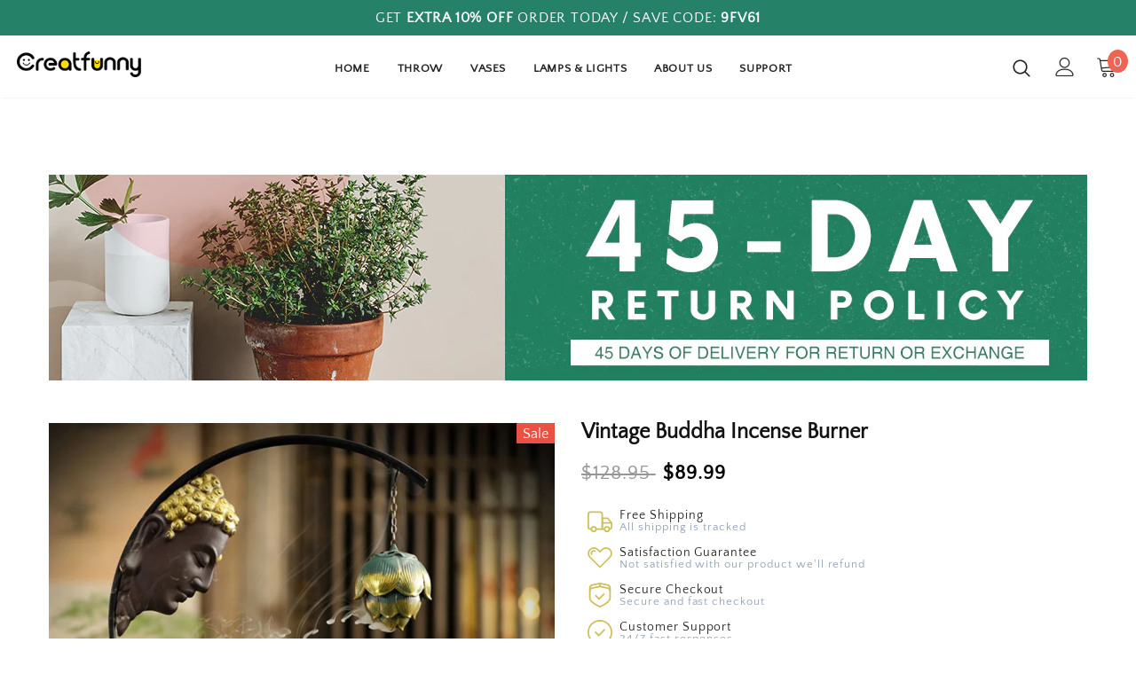

--- FILE ---
content_type: text/html; charset=utf-8
request_url: https://creatfunny.com/fr/products/vintage-buddha-with-incense-burner-home-decor
body_size: 44763
content:
<!doctype html>
<!--[if lt IE 7]><html class="no-js lt-ie9 lt-ie8 lt-ie7" lang="en"> <![endif]-->
<!--[if IE 7]><html class="no-js lt-ie9 lt-ie8" lang="en"> <![endif]-->
<!--[if IE 8]><html class="no-js lt-ie9" lang="en"> <![endif]-->
<!--[if IE 9 ]><html class="ie9 no-js"> <![endif]-->
<!--[if (gt IE 9)|!(IE)]><!--> <html class="no-js"> <!--<![endif]-->
<head>

        <script>
          window.MFP = {};
          window.MFP.enable = true;
          window.MFP.FbPixelSets = {"myshopifyDomain":"ailevape.myshopify.com","pixelSets":[{"pixelId":"1043224219345964","collectionId":null}]};
          
          window.MFP.pageType = "product";
          window.MFP.collections = [{"id":227299885215,"handle":"home-decor","updated_at":"2026-01-14T20:03:39+08:00","published_at":"2020-11-07T19:57:02+08:00","sort_order":"manual","template_suffix":"","published_scope":"global","title":"Home Decor Ideas","body_html":""},{"id":238418297032,"handle":"incense-burner","updated_at":"2024-05-17T23:40:00+08:00","published_at":"2020-12-11T19:05:16+08:00","sort_order":"best-selling","template_suffix":"","published_scope":"global","title":"Incense Burner","body_html":""}];
          
        </script>
      
  


<script type="text/javascript">var _0x219b=['performance','mark','shopsheriff.amp-snippet.start','/cart','location','pathname','referrer','includes','ampproject.org','/a/s/','utm','search','origin','utm_source=shopsheriff&utm_medium=amp&utm_campaign=shopsheriff&utm_content=add-to-cart','shopsheriff.amp-snippet.end'];(function(_0x42bb99,_0x41a90d){var _0x1fad75=function(_0xc3a99f){while(--_0xc3a99f){_0x42bb99['push'](_0x42bb99['shift']());}};_0x1fad75(++_0x41a90d);}(_0x219b,0xd2));var _0x2ecd=function(_0x1ebbf5,_0x3665c6){_0x1ebbf5=_0x1ebbf5-0x0;var _0x341a8c=_0x219b[_0x1ebbf5];return _0x341a8c;};var a=window['performance']&&window[_0x2ecd('0x0')][_0x2ecd('0x1')];if(a){window[_0x2ecd('0x0')][_0x2ecd('0x1')](_0x2ecd('0x2'));}var doc=document;var redirect=_0x2ecd('0x3')===window[_0x2ecd('0x4')][_0x2ecd('0x5')]&&(doc[_0x2ecd('0x6')][_0x2ecd('0x7')](_0x2ecd('0x8'))||doc[_0x2ecd('0x6')]['includes'](_0x2ecd('0x9')))&&!doc[_0x2ecd('0x4')]['search'][_0x2ecd('0x7')](_0x2ecd('0xa'));if(redirect){var f=doc[_0x2ecd('0x4')][_0x2ecd('0xb')]?'&':'?';window['location']=window['location'][_0x2ecd('0xc')]+window['location']['pathname']+f+_0x2ecd('0xd');}if(a){window[_0x2ecd('0x0')]['mark'](_0x2ecd('0xe'));}</script>


   <link rel="amphtml" href="https://www.creatfunny.com/a/s/products/vintage-buddha-with-incense-burner-home-decor">




  <!-- Basic page needs ================================================== -->
  <meta charset="utf-8">
  <meta http-equiv="X-UA-Compatible" content="IE=edge,chrome=1">
	
  <!-- Title and description ================================================== -->
  <title>
  Vintage Buddha Incense Burner - Creatfunny
  </title>

  
  <meta name="description" content="This Vintage Buddha incense burner is inspired by Buddhism and combines mysterious oriental culture. When you light the incense the smoke will flow down and you can smell a slight sandalwood incense, burning incense for meditation decreases stress.">
  

  <!-- Product meta ================================================== -->
  

  <meta property="og:url" content="https://creatfunny.com/fr/products/vintage-buddha-with-incense-burner-home-decor">
  <meta property="og:site_name" content="Creatfunny">
  <!-- /snippets/twitter-card.liquid -->





  <meta name="twitter:card" content="product">
  <meta name="twitter:title" content="Vintage Buddha Incense Burner">
  <meta name="twitter:description" content="This Vintage Buddha incense burner is inspired by buddhism and combines mysterious oriental culture, the burner using back flow incense. When you light the incense the smoke will flow down and you can smell a slight sandalwood incense.


Incense burning for meditation and prayer is an ancient tradition. Burning incense for meditation decreases stress, and it is believed that different types of incense frankincense, sandalwood, and sage have the power to cleanse negative energy, ease tension, and elevate your meditative state.


 
Dimensions: 11.8 inches x 15.8 inches (29.5 cm x 39.5 cm)

Please allow 1-3cm measuring deviation due to manual measurement.














">
  <meta name="twitter:image" content="https://creatfunny.com/cdn/shop/products/Vintage-Buddha-With-Incense-Burner-home-decor-1_medium.jpg?v=1610865061">
  <meta name="twitter:image:width" content="240">
  <meta name="twitter:image:height" content="240">
  <meta name="twitter:label1" content="Price">
  <meta name="twitter:data1" content="$89.99 USD">
  
  <meta name="twitter:label2" content="Brand">
  <meta name="twitter:data2" content="Creatfunny">
  



  <!-- Helpers ================================================== -->
  <link rel="canonical" href="https://creatfunny.com/fr/products/vintage-buddha-with-incense-burner-home-decor">
  <meta name="viewport" content="width=device-width, initial-scale=1, maximum-scale=1, user-scalable=0, minimal-ui">
  
  <!-- Favicon -->
  
  <link rel="shortcut icon" href="//creatfunny.com/cdn/shop/files/57x57_ecec0be9-980e-4380-9f2b-3c966c7ef0b6_32x32.png?v=1613536760" type="image/png">
  
  
  <!-- Noindex -->
  
	<meta name="robots" content="index">
  
  <!-- End Noindex -->

  <!-- Google Tag Manager -->
<script>(function(w,d,s,l,i){w[l]=w[l]||[];w[l].push({'gtm.start':
new Date().getTime(),event:'gtm.js'});var f=d.getElementsByTagName(s)[0],
j=d.createElement(s),dl=l!='dataLayer'?'&l='+l:'';j.async=true;j.src=
'https://www.googletagmanager.com/gtm.js?id='+i+dl;f.parentNode.insertBefore(j,f);
})(window,document,'script','dataLayer','GTM-PV6L4ZW');</script>
<!-- End Google Tag Manager -->
  
  <!-- Facebook Domains Ver -->
  
  <meta name="facebook-domain-verification" content="5ry4vl1l9svkpgg58y0umu5a6ussk8" />
  
  <!-- Facebook Domains Ver End -->
 
   <!-- fonts -->
  
<script type="text/javascript">
  WebFontConfig = {
    google: { families: [ 
      
          'Quattrocento Sans, sans-serif:100,200,300,400,500,600,700,800,900'
	  
      
      	
      		,
      	      
        'Quattrocento Sans, sans-serif:100,200,300,400,500,600,700,800,900'
	  
    ] }
  };
  
  (function() {
    var wf = document.createElement('script');
    wf.src = ('https:' == document.location.protocol ? 'https' : 'http') +
      '://ajax.googleapis.com/ajax/libs/webfont/1/webfont.js';
    wf.type = 'text/javascript';
    wf.async = 'true';
    var s = document.getElementsByTagName('script')[0];
    s.parentNode.insertBefore(wf, s);
  })(); 
</script>

  
  <!-- Styles -->
  <link href="//creatfunny.com/cdn/shop/t/19/assets/vendor.min.css?v=100472052405884710241595434192" rel="stylesheet" type="text/css" media="all" />
<link href="//creatfunny.com/cdn/shop/t/19/assets/theme-styles.scss.css?v=138317114718326332471698434811" rel="stylesheet" type="text/css" media="all" />
<link href="//creatfunny.com/cdn/shop/t/19/assets/theme-styles-responsive.scss.css?v=6799172990498358451697398705" rel="stylesheet" type="text/css" media="all" />
  
   <!-- Scripts -->
  <script src="//creatfunny.com/cdn/shop/t/19/assets/jquery.min.js?v=56888366816115934351595434186" type="text/javascript"></script>
<script src="//creatfunny.com/cdn/shop/t/19/assets/jquery-cookie.min.js?v=72365755745404048181595434184" type="text/javascript"></script>
<script src="//creatfunny.com/cdn/shop/t/19/assets/lazysizes.min.js?v=84414966064882348651595434188" type="text/javascript"></script>

<script>
  	window.lazySizesConfig = window.lazySizesConfig || {};
    lazySizesConfig.loadMode = 1;
    window.lazySizesConfig.init = false;
    lazySizes.init();
  
    window.ajax_cart = "normal";
    window.money_format = "<span class=money>${{amount}}</span>";//"<span class=money>${{amount}} USD</span>";
    window.shop_currency = "USD";
    window.show_multiple_currencies = false;
    window.use_color_swatch = false;
    window.color_swatch_style = "variant";
    window.enable_sidebar_multiple_choice = true;
    window.file_url = "//creatfunny.com/cdn/shop/files/?5732";
    window.asset_url = "";
    window.router = "/fr";
    window.swatch_recently = "color";
    
    window.inventory_text = {
        in_stock: "In stock",
        many_in_stock: "Many in stock",
        out_of_stock: "Out of stock",
        add_to_cart: "Ajouter au panier",
        add_all_to_cart: "Add all to Cart",
        sold_out: "Épuisé",
        select_options : "Select options",
        unavailable: "Non disponible",
        no_more_product: "No more product",
        show_options: "Show Variants",
        hide_options: "Hide Variants",
        adding : "Adding",
        thank_you : "Thank You",
        add_more : "Add More",
        cart_feedback : "Added",
        add_wishlist : "Add to Wish List",
        remove_wishlist : "Remove Wish List",
        previous: "Prev",
        next: "Next",
      	pre_order : "Pre Order",
    };
    window.multi_lang = false;
    window.infinity_scroll_feature = true;
    window.newsletter_popup = false;
</script>

  <!-- Header hook for plugins ================================ -->
  <script>window.performance && window.performance.mark && window.performance.mark('shopify.content_for_header.start');</script><meta name="google-site-verification" content="CeSbSqdZgzy6kHa5thY45-4xGAIGYwZkIH4WoPdJcV0">
<meta id="shopify-digital-wallet" name="shopify-digital-wallet" content="/11232542786/digital_wallets/dialog">
<meta name="shopify-checkout-api-token" content="e3589bd825cf5ac74c936ed2d163381a">
<meta id="in-context-paypal-metadata" data-shop-id="11232542786" data-venmo-supported="false" data-environment="production" data-locale="fr_FR" data-paypal-v4="true" data-currency="USD">
<link rel="alternate" hreflang="x-default" href="https://creatfunny.com/products/vintage-buddha-with-incense-burner-home-decor">
<link rel="alternate" hreflang="en" href="https://creatfunny.com/products/vintage-buddha-with-incense-burner-home-decor">
<link rel="alternate" hreflang="fr" href="https://creatfunny.com/fr/products/vintage-buddha-with-incense-burner-home-decor">
<link rel="alternate" hreflang="it" href="https://creatfunny.com/it/products/vintage-buddha-with-incense-burner-home-decor">
<link rel="alternate" hreflang="de" href="https://creatfunny.com/de/products/vintage-buddha-with-incense-burner-home-decor">
<link rel="alternate" hreflang="es" href="https://creatfunny.com/es/products/vintage-buddha-with-incense-burner-home-decor">
<link rel="alternate" hreflang="pt" href="https://creatfunny.com/pt/products/vintage-buddha-with-incense-burner-home-decor">
<link rel="alternate" type="application/json+oembed" href="https://creatfunny.com/fr/products/vintage-buddha-with-incense-burner-home-decor.oembed">
<script async="async" src="/checkouts/internal/preloads.js?locale=fr-US"></script>
<script id="shopify-features" type="application/json">{"accessToken":"e3589bd825cf5ac74c936ed2d163381a","betas":["rich-media-storefront-analytics"],"domain":"creatfunny.com","predictiveSearch":true,"shopId":11232542786,"locale":"fr"}</script>
<script>var Shopify = Shopify || {};
Shopify.shop = "ailevape.myshopify.com";
Shopify.locale = "fr";
Shopify.currency = {"active":"USD","rate":"1.0"};
Shopify.country = "US";
Shopify.theme = {"name":"EA Creatfunny","id":105941794975,"schema_name":"Ella","schema_version":"3.0.0","theme_store_id":null,"role":"main"};
Shopify.theme.handle = "null";
Shopify.theme.style = {"id":null,"handle":null};
Shopify.cdnHost = "creatfunny.com/cdn";
Shopify.routes = Shopify.routes || {};
Shopify.routes.root = "/fr/";</script>
<script type="module">!function(o){(o.Shopify=o.Shopify||{}).modules=!0}(window);</script>
<script>!function(o){function n(){var o=[];function n(){o.push(Array.prototype.slice.apply(arguments))}return n.q=o,n}var t=o.Shopify=o.Shopify||{};t.loadFeatures=n(),t.autoloadFeatures=n()}(window);</script>
<script id="shop-js-analytics" type="application/json">{"pageType":"product"}</script>
<script defer="defer" async type="module" src="//creatfunny.com/cdn/shopifycloud/shop-js/modules/v2/client.init-shop-cart-sync_C7zOiP7n.fr.esm.js"></script>
<script defer="defer" async type="module" src="//creatfunny.com/cdn/shopifycloud/shop-js/modules/v2/chunk.common_CSlijhlg.esm.js"></script>
<script type="module">
  await import("//creatfunny.com/cdn/shopifycloud/shop-js/modules/v2/client.init-shop-cart-sync_C7zOiP7n.fr.esm.js");
await import("//creatfunny.com/cdn/shopifycloud/shop-js/modules/v2/chunk.common_CSlijhlg.esm.js");

  window.Shopify.SignInWithShop?.initShopCartSync?.({"fedCMEnabled":true,"windoidEnabled":true});

</script>
<script>(function() {
  var isLoaded = false;
  function asyncLoad() {
    if (isLoaded) return;
    isLoaded = true;
    var urls = ["https:\/\/loox.io\/widget\/EyZAC20ZG_\/loox.1580789181457.js?shop=ailevape.myshopify.com","https:\/\/ecommplugins-scripts.trustpilot.com\/v2.1\/js\/header.min.js?settings=eyJrZXkiOiJpdDhlbGRpRVhoTVRWOUNIIn0=\u0026v=2.5\u0026shop=ailevape.myshopify.com","https:\/\/ecommplugins-trustboxsettings.trustpilot.com\/ailevape.myshopify.com.js?settings=1601381530898\u0026shop=ailevape.myshopify.com","\/\/cdn.shopify.com\/proxy\/2550ce69f4cb8c199308a9adbd28eba5acb06d1a9f17ca7a391edf42bba76ba6\/api.goaffpro.com\/loader.js?shop=ailevape.myshopify.com\u0026sp-cache-control=cHVibGljLCBtYXgtYWdlPTkwMA","https:\/\/cdncozyantitheft.addons.business\/js\/script_tags\/ailevape\/fUSaftuzFxbDhb9BDHXMU4eQEKBc5cLn.js?shop=ailevape.myshopify.com","https:\/\/cdn.hextom.com\/js\/ultimatesalesboost.js?shop=ailevape.myshopify.com"];
    for (var i = 0; i < urls.length; i++) {
      var s = document.createElement('script');
      s.type = 'text/javascript';
      s.async = true;
      s.src = urls[i];
      var x = document.getElementsByTagName('script')[0];
      x.parentNode.insertBefore(s, x);
    }
  };
  if(window.attachEvent) {
    window.attachEvent('onload', asyncLoad);
  } else {
    window.addEventListener('load', asyncLoad, false);
  }
})();</script>
<script id="__st">var __st={"a":11232542786,"offset":28800,"reqid":"3f689992-c4cf-4c1b-ae59-bd9ec79f024b-1768516463","pageurl":"creatfunny.com\/fr\/products\/vintage-buddha-with-incense-burner-home-decor","u":"1aeeecf08bd5","p":"product","rtyp":"product","rid":4418674950281};</script>
<script>window.ShopifyPaypalV4VisibilityTracking = true;</script>
<script id="captcha-bootstrap">!function(){'use strict';const t='contact',e='account',n='new_comment',o=[[t,t],['blogs',n],['comments',n],[t,'customer']],c=[[e,'customer_login'],[e,'guest_login'],[e,'recover_customer_password'],[e,'create_customer']],r=t=>t.map((([t,e])=>`form[action*='/${t}']:not([data-nocaptcha='true']) input[name='form_type'][value='${e}']`)).join(','),a=t=>()=>t?[...document.querySelectorAll(t)].map((t=>t.form)):[];function s(){const t=[...o],e=r(t);return a(e)}const i='password',u='form_key',d=['recaptcha-v3-token','g-recaptcha-response','h-captcha-response',i],f=()=>{try{return window.sessionStorage}catch{return}},m='__shopify_v',_=t=>t.elements[u];function p(t,e,n=!1){try{const o=window.sessionStorage,c=JSON.parse(o.getItem(e)),{data:r}=function(t){const{data:e,action:n}=t;return t[m]||n?{data:e,action:n}:{data:t,action:n}}(c);for(const[e,n]of Object.entries(r))t.elements[e]&&(t.elements[e].value=n);n&&o.removeItem(e)}catch(o){console.error('form repopulation failed',{error:o})}}const l='form_type',E='cptcha';function T(t){t.dataset[E]=!0}const w=window,h=w.document,L='Shopify',v='ce_forms',y='captcha';let A=!1;((t,e)=>{const n=(g='f06e6c50-85a8-45c8-87d0-21a2b65856fe',I='https://cdn.shopify.com/shopifycloud/storefront-forms-hcaptcha/ce_storefront_forms_captcha_hcaptcha.v1.5.2.iife.js',D={infoText:'Protégé par hCaptcha',privacyText:'Confidentialité',termsText:'Conditions'},(t,e,n)=>{const o=w[L][v],c=o.bindForm;if(c)return c(t,g,e,D).then(n);var r;o.q.push([[t,g,e,D],n]),r=I,A||(h.body.append(Object.assign(h.createElement('script'),{id:'captcha-provider',async:!0,src:r})),A=!0)});var g,I,D;w[L]=w[L]||{},w[L][v]=w[L][v]||{},w[L][v].q=[],w[L][y]=w[L][y]||{},w[L][y].protect=function(t,e){n(t,void 0,e),T(t)},Object.freeze(w[L][y]),function(t,e,n,w,h,L){const[v,y,A,g]=function(t,e,n){const i=e?o:[],u=t?c:[],d=[...i,...u],f=r(d),m=r(i),_=r(d.filter((([t,e])=>n.includes(e))));return[a(f),a(m),a(_),s()]}(w,h,L),I=t=>{const e=t.target;return e instanceof HTMLFormElement?e:e&&e.form},D=t=>v().includes(t);t.addEventListener('submit',(t=>{const e=I(t);if(!e)return;const n=D(e)&&!e.dataset.hcaptchaBound&&!e.dataset.recaptchaBound,o=_(e),c=g().includes(e)&&(!o||!o.value);(n||c)&&t.preventDefault(),c&&!n&&(function(t){try{if(!f())return;!function(t){const e=f();if(!e)return;const n=_(t);if(!n)return;const o=n.value;o&&e.removeItem(o)}(t);const e=Array.from(Array(32),(()=>Math.random().toString(36)[2])).join('');!function(t,e){_(t)||t.append(Object.assign(document.createElement('input'),{type:'hidden',name:u})),t.elements[u].value=e}(t,e),function(t,e){const n=f();if(!n)return;const o=[...t.querySelectorAll(`input[type='${i}']`)].map((({name:t})=>t)),c=[...d,...o],r={};for(const[a,s]of new FormData(t).entries())c.includes(a)||(r[a]=s);n.setItem(e,JSON.stringify({[m]:1,action:t.action,data:r}))}(t,e)}catch(e){console.error('failed to persist form',e)}}(e),e.submit())}));const S=(t,e)=>{t&&!t.dataset[E]&&(n(t,e.some((e=>e===t))),T(t))};for(const o of['focusin','change'])t.addEventListener(o,(t=>{const e=I(t);D(e)&&S(e,y())}));const B=e.get('form_key'),M=e.get(l),P=B&&M;t.addEventListener('DOMContentLoaded',(()=>{const t=y();if(P)for(const e of t)e.elements[l].value===M&&p(e,B);[...new Set([...A(),...v().filter((t=>'true'===t.dataset.shopifyCaptcha))])].forEach((e=>S(e,t)))}))}(h,new URLSearchParams(w.location.search),n,t,e,['guest_login'])})(!0,!0)}();</script>
<script integrity="sha256-4kQ18oKyAcykRKYeNunJcIwy7WH5gtpwJnB7kiuLZ1E=" data-source-attribution="shopify.loadfeatures" defer="defer" src="//creatfunny.com/cdn/shopifycloud/storefront/assets/storefront/load_feature-a0a9edcb.js" crossorigin="anonymous"></script>
<script data-source-attribution="shopify.dynamic_checkout.dynamic.init">var Shopify=Shopify||{};Shopify.PaymentButton=Shopify.PaymentButton||{isStorefrontPortableWallets:!0,init:function(){window.Shopify.PaymentButton.init=function(){};var t=document.createElement("script");t.src="https://creatfunny.com/cdn/shopifycloud/portable-wallets/latest/portable-wallets.fr.js",t.type="module",document.head.appendChild(t)}};
</script>
<script data-source-attribution="shopify.dynamic_checkout.buyer_consent">
  function portableWalletsHideBuyerConsent(e){var t=document.getElementById("shopify-buyer-consent"),n=document.getElementById("shopify-subscription-policy-button");t&&n&&(t.classList.add("hidden"),t.setAttribute("aria-hidden","true"),n.removeEventListener("click",e))}function portableWalletsShowBuyerConsent(e){var t=document.getElementById("shopify-buyer-consent"),n=document.getElementById("shopify-subscription-policy-button");t&&n&&(t.classList.remove("hidden"),t.removeAttribute("aria-hidden"),n.addEventListener("click",e))}window.Shopify?.PaymentButton&&(window.Shopify.PaymentButton.hideBuyerConsent=portableWalletsHideBuyerConsent,window.Shopify.PaymentButton.showBuyerConsent=portableWalletsShowBuyerConsent);
</script>
<script>
  function portableWalletsCleanup(e){e&&e.src&&console.error("Failed to load portable wallets script "+e.src);var t=document.querySelectorAll("shopify-accelerated-checkout .shopify-payment-button__skeleton, shopify-accelerated-checkout-cart .wallet-cart-button__skeleton"),e=document.getElementById("shopify-buyer-consent");for(let e=0;e<t.length;e++)t[e].remove();e&&e.remove()}function portableWalletsNotLoadedAsModule(e){e instanceof ErrorEvent&&"string"==typeof e.message&&e.message.includes("import.meta")&&"string"==typeof e.filename&&e.filename.includes("portable-wallets")&&(window.removeEventListener("error",portableWalletsNotLoadedAsModule),window.Shopify.PaymentButton.failedToLoad=e,"loading"===document.readyState?document.addEventListener("DOMContentLoaded",window.Shopify.PaymentButton.init):window.Shopify.PaymentButton.init())}window.addEventListener("error",portableWalletsNotLoadedAsModule);
</script>

<script type="module" src="https://creatfunny.com/cdn/shopifycloud/portable-wallets/latest/portable-wallets.fr.js" onError="portableWalletsCleanup(this)" crossorigin="anonymous"></script>
<script nomodule>
  document.addEventListener("DOMContentLoaded", portableWalletsCleanup);
</script>

<link id="shopify-accelerated-checkout-styles" rel="stylesheet" media="screen" href="https://creatfunny.com/cdn/shopifycloud/portable-wallets/latest/accelerated-checkout-backwards-compat.css" crossorigin="anonymous">
<style id="shopify-accelerated-checkout-cart">
        #shopify-buyer-consent {
  margin-top: 1em;
  display: inline-block;
  width: 100%;
}

#shopify-buyer-consent.hidden {
  display: none;
}

#shopify-subscription-policy-button {
  background: none;
  border: none;
  padding: 0;
  text-decoration: underline;
  font-size: inherit;
  cursor: pointer;
}

#shopify-subscription-policy-button::before {
  box-shadow: none;
}

      </style>

<script>window.performance && window.performance.mark && window.performance.mark('shopify.content_for_header.end');</script>

<script>window.BOLD = window.BOLD || {};
    window.BOLD.common = window.BOLD.common || {};
    window.BOLD.common.Shopify = window.BOLD.common.Shopify || {};
    window.BOLD.common.Shopify.shop = {
      domain: 'creatfunny.com',
      permanent_domain: 'ailevape.myshopify.com',
      url: 'https://creatfunny.com',
      secure_url: 'https://creatfunny.com',
      money_format: "\u003cspan class=money\u003e${{amount}}\u003c\/span\u003e",
      currency: "USD"
    };
    window.BOLD.common.Shopify.customer = {
      id: null,
      tags: null,
    };
    window.BOLD.common.Shopify.cart = {"note":null,"attributes":{},"original_total_price":0,"total_price":0,"total_discount":0,"total_weight":0.0,"item_count":0,"items":[],"requires_shipping":false,"currency":"USD","items_subtotal_price":0,"cart_level_discount_applications":[],"checkout_charge_amount":0};
    window.BOLD.common.template = 'product';window.BOLD.common.Shopify.formatMoney = function(money, format) {
        function n(t, e) {
            return "undefined" == typeof t ? e : t
        }
        function r(t, e, r, i) {
            if (e = n(e, 2),
                r = n(r, ","),
                i = n(i, "."),
            isNaN(t) || null == t)
                return 0;
            t = (t / 100).toFixed(e);
            var o = t.split(".")
                , a = o[0].replace(/(\d)(?=(\d\d\d)+(?!\d))/g, "$1" + r)
                , s = o[1] ? i + o[1] : "";
            return a + s
        }
        "string" == typeof money && (money = money.replace(".", ""));
        var i = ""
            , o = /\{\{\s*(\w+)\s*\}\}/
            , a = format || window.BOLD.common.Shopify.shop.money_format || window.Shopify.money_format || "$ {{ amount }}";
        switch (a.match(o)[1]) {
            case "amount":
                i = r(money, 2, ",", ".");
                break;
            case "amount_no_decimals":
                i = r(money, 0, ",", ".");
                break;
            case "amount_with_comma_separator":
                i = r(money, 2, ".", ",");
                break;
            case "amount_no_decimals_with_comma_separator":
                i = r(money, 0, ".", ",");
                break;
            case "amount_with_space_separator":
                i = r(money, 2, " ", ",");
                break;
            case "amount_no_decimals_with_space_separator":
                i = r(money, 0, " ", ",");
                break;
            case "amount_with_apostrophe_separator":
                i = r(money, 2, "'", ".");
                break;
        }
        return a.replace(o, i);
    };
    window.BOLD.common.Shopify.saveProduct = function (handle, product) {
      if (typeof handle === 'string' && typeof window.BOLD.common.Shopify.products[handle] === 'undefined') {
        if (typeof product === 'number') {
          window.BOLD.common.Shopify.handles[product] = handle;
          product = { id: product };
        }
        window.BOLD.common.Shopify.products[handle] = product;
      }
    };
    window.BOLD.common.Shopify.saveVariant = function (variant_id, variant) {
      if (typeof variant_id === 'number' && typeof window.BOLD.common.Shopify.variants[variant_id] === 'undefined') {
        window.BOLD.common.Shopify.variants[variant_id] = variant;
      }
    };window.BOLD.common.Shopify.products = window.BOLD.common.Shopify.products || {};
    window.BOLD.common.Shopify.variants = window.BOLD.common.Shopify.variants || {};
    window.BOLD.common.Shopify.handles = window.BOLD.common.Shopify.handles || {};window.BOLD.common.Shopify.handle = "vintage-buddha-with-incense-burner-home-decor"
window.BOLD.common.Shopify.saveProduct("vintage-buddha-with-incense-burner-home-decor", 4418674950281);window.BOLD.common.Shopify.saveVariant(31489132298377, { product_id: 4418674950281, product_handle: "vintage-buddha-with-incense-burner-home-decor", price: 8999, group_id: '', csp_metafield: {}});window.BOLD.apps_installed = {"Currency":1} || {};window.BOLD.common.Shopify.metafields = window.BOLD.common.Shopify.metafields || {};window.BOLD.common.Shopify.metafields["bold_rp"] = {};window.BOLD.common.Shopify.metafields["bold_csp_defaults"] = {};window.BOLD.common.cacheParams = window.BOLD.common.cacheParams || {};
</script><!--[if lt IE 9]>
  <script src="//html5shiv.googlecode.com/svn/trunk/html5.js" type="text/javascript"></script>
  <![endif]-->

  
  
  

  <script>

    Shopify.productOptionsMap = {};
    Shopify.quickViewOptionsMap = {};

    Shopify.updateOptionsInSelector = function(selectorIndex, wrapperSlt) {
        Shopify.optionsMap = wrapperSlt === '.product' ? Shopify.productOptionsMap : Shopify.quickViewOptionsMap;

        switch (selectorIndex) {
            case 0:
                var key = 'root';
                var selector = $(wrapperSlt + ' .single-option-selector:eq(0)');
                break;
            case 1:
                var key = $(wrapperSlt + ' .single-option-selector:eq(0)').val();
                var selector = $(wrapperSlt + ' .single-option-selector:eq(1)');
                break;
            case 2:
                var key = $(wrapperSlt + ' .single-option-selector:eq(0)').val();
                key += ' / ' + $(wrapperSlt + ' .single-option-selector:eq(1)').val();
                var selector = $(wrapperSlt + ' .single-option-selector:eq(2)');
        }

        var initialValue = selector.val();

        selector.empty();

        var availableOptions = Shopify.optionsMap[key];

        if (availableOptions && availableOptions.length) {
            for (var i = 0; i < availableOptions.length; i++) {
                var option = availableOptions[i];

                var newOption = $('<option></option>').val(option).html(option);

                selector.append(newOption);
            }

            $(wrapperSlt + ' .swatch[data-option-index="' + selectorIndex + '"] .swatch-element').each(function() {
                if ($.inArray($(this).attr('data-value'), availableOptions) !== -1) {
                    $(this).removeClass('soldout').find(':radio').removeAttr('disabled', 'disabled').removeAttr('checked');
                }
                else {
                    $(this).addClass('soldout').find(':radio').removeAttr('checked').attr('disabled', 'disabled');
                }
            });

            if ($.inArray(initialValue, availableOptions) !== -1) {
                selector.val(initialValue);
            }

            selector.trigger('change');
        };
    };

    Shopify.linkOptionSelectors = function(product, wrapperSlt) {
        // Building our mapping object.
        Shopify.optionsMap = wrapperSlt === '.product' ? Shopify.productOptionsMap : Shopify.quickViewOptionsMap;

        for (var i = 0; i < product.variants.length; i++) {
            var variant = product.variants[i];

            if (variant.available) {
                // Gathering values for the 1st drop-down.
                Shopify.optionsMap['root'] = Shopify.optionsMap['root'] || [];

                Shopify.optionsMap['root'].push(variant.option1);
                Shopify.optionsMap['root'] = Shopify.uniq(Shopify.optionsMap['root']);

                // Gathering values for the 2nd drop-down.
                if (product.options.length > 1) {
                var key = variant.option1;
                    Shopify.optionsMap[key] = Shopify.optionsMap[key] || [];
                    Shopify.optionsMap[key].push(variant.option2);
                    Shopify.optionsMap[key] = Shopify.uniq(Shopify.optionsMap[key]);
                }

                // Gathering values for the 3rd drop-down.
                if (product.options.length === 3) {
                    var key = variant.option1 + ' / ' + variant.option2;
                    Shopify.optionsMap[key] = Shopify.optionsMap[key] || [];
                    Shopify.optionsMap[key].push(variant.option3);
                    Shopify.optionsMap[key] = Shopify.uniq(Shopify.optionsMap[key]);
                }
            }
        };

        // Update options right away.
        Shopify.updateOptionsInSelector(0, wrapperSlt);

        if (product.options.length > 1) Shopify.updateOptionsInSelector(1, wrapperSlt);
        if (product.options.length === 3) Shopify.updateOptionsInSelector(2, wrapperSlt);

        // When there is an update in the first dropdown.
        $(wrapperSlt + " .single-option-selector:eq(0)").change(function() {
            Shopify.updateOptionsInSelector(1, wrapperSlt);
            if (product.options.length === 3) Shopify.updateOptionsInSelector(2, wrapperSlt);
            return true;
        });

        // When there is an update in the second dropdown.
        $(wrapperSlt + " .single-option-selector:eq(1)").change(function() {
            if (product.options.length === 3) Shopify.updateOptionsInSelector(2, wrapperSlt);
            return true;
        });
    };
</script>


	<script>var loox_global_hash = '1746536986966';</script><script>var loox_floating_widget = {"active":true,"rtl":false,"position":"right","button_text":"Reviews","button_bg_color":"333333","button_text_color":"FFFFFF","display_on_home_page":true,"display_on_product_page":true,"display_on_cart_page":true,"display_on_other_pages":true,"hide_on_mobile":false,"orientation":"default"};
</script><style>.loox-reviews-default { max-width: 1200px; margin: 0 auto; }.loox-rating .loox-icon { color:#ffda00; }
:root { --lxs-rating-icon-color: #ffda00; }</style>
  
  
  <meta name="google-site-verification" content="CeSbSqdZgzy6kHa5thY45-4xGAIGYwZkIH4WoPdJcV0" />
  
  
<!-- Global site tag (gtag.js) - Google Analytics -->
<script async src="https://www.googletagmanager.com/gtag/js?id=G-0QZZPQX1H8"></script>
<script>
  window.dataLayer = window.dataLayer || [];
  function gtag(){dataLayer.push(arguments);}
  gtag('js', new Date());

  gtag('config', 'G-0QZZPQX1H8');
</script>

  
<!-- Global site tag (gtag.js) - Google Analytics End-->  
  
  <!-- Global site tag (gtag.js) - Google Ads: 733258466 -->
<script async src="https://www.googletagmanager.com/gtag/js?id=AW-733258466"></script>
<script>
  window.dataLayer = window.dataLayer || [];
  function gtag(){dataLayer.push(arguments);}
  gtag('js', new Date());

  gtag('config', 'AW-733258466');
</script>
  
<meta name="p:domain_verify" content="7073c4e4dd0d43d3418931ab358e725b"/>
  

 <!-- Pinterest Rich Pin -->
  
    <meta property="og:type" content="product" />
    <meta property="og:title" content="Vintage Buddha Incense Burner" />
    <meta property="og:description" content="This Vintage Buddha incense burner is inspired by buddhism and combines mysterious oriental culture, the burner using back flow incense. When you light the incense the smoke will flow down and you can smell a slight sandalwood incense.


Incense burning for meditation and prayer is an ancient tradition. Burning incense for meditation decreases stress, and it is believed that different types of incense frankincense, sandalwood, and sage have the power to cleanse negative energy, ease tension, and elevate your meditative state.


 
Dimensions: 11.8 inches x 15.8 inches (29.5 cm x 39.5 cm)

Please allow 1-3cm measuring deviation due to manual measurement.














" />
    <meta property="og:url" content="/fr/products/vintage-buddha-with-incense-burner-home-decor"/>
    <meta property="og:site_name" content="Creatfunny" />
    <meta property="product:price:amount" content="89.99" />
    <meta property="product:price:currency" content="" />
    <meta property="og:availability" content="instock" />
    
 <!-- End Pinterest Rich Pin -->
  
 <!-- Facebook Pixel Code -->
<script>
!function(f,b,e,v,n,t,s)
{if(f.fbq)return;n=f.fbq=function(){n.callMethod?
n.callMethod.apply(n,arguments):n.queue.push(arguments)};
if(!f._fbq)f._fbq=n;n.push=n;n.loaded=!0;n.version='2.0';
n.queue=[];t=b.createElement(e);t.async=!0;
t.src=v;s=b.getElementsByTagName(e)[0];
s.parentNode.insertBefore(t,s)}(window, document,'script',
'https://connect.facebook.net/en_US/fbevents.js');
fbq('init', '1043224219345964');
fbq('track', 'PageView');
</script>
<noscript><img height="1" width="1" style="display:none"
src="https://www.facebook.com/tr?id=1043224219345964&ev=PageView&noscript=1"
/></noscript>
<!-- End Facebook Pixel Code -->
<script>
  var weketingShop = {
    shop:"ailevape.myshopify.com",
    moneyFormat:"\u003cspan class=money\u003e${{amount}}\u003c\/span\u003e",productJson:{"id":4418674950281,"title":"Vintage Buddha Incense Burner","handle":"vintage-buddha-with-incense-burner-home-decor","description":"\u003cp style=\"text-align: center;\" data-mce-style=\"text-align: center;\"\u003eThis Vintage Buddha incense burner is inspired by buddhism and combines mysterious oriental culture, the burner using back flow incense. When you light the incense the smoke will flow down and you can smell a slight sandalwood incense.\u003c\/p\u003e\n\u003cp\u003e\u003cimg height=\"480x480\" width=\"480x480\" src=\"https:\/\/cdn.shopify.com\/s\/files\/1\/0112\/3254\/2786\/files\/Vintage-Buddha-With-Incense-Burner-home-decor-1_480x480.jpg?v=1591107631\" style=\"display: block; margin-left: auto; margin-right: auto;\" data-mce-style=\"display: block; margin-left: auto; margin-right: auto;\"\u003e\u003c\/p\u003e\n\u003cp\u003e\u003cimg alt=\"\" src=\"https:\/\/cdn.shopify.com\/s\/files\/1\/0112\/3254\/2786\/files\/Vintage-Buddha-With-Incense-Burner-home-decor-3_ec0020e9-1561-462d-8e9a-3a17f2b5f0fb_600x600.jpg?v=1616911314\" width=\"480\" height=\"480\" style=\"display: block; margin-left: auto; margin-right: auto;\"\u003e\u003c\/p\u003e\n\u003cp style=\"text-align: center;\" data-mce-style=\"text-align: center;\"\u003e\u003cspan\u003eIncense burning for meditation and prayer is an ancient tradition. Burning incense for meditation decreases stress, and it is believed that different types of incense frankincense, sandalwood, and sage have the power to cleanse negative energy, ease tension, and elevate your meditative state.\u003c\/span\u003e\u003c\/p\u003e\n\u003cdiv style=\"text-align: start;\"\u003e\u003cimg height=\"481\" width=\"481\" style=\"float: none; display: block; margin-left: auto; margin-right: auto;\" src=\"https:\/\/cdn.shopify.com\/s\/files\/1\/0112\/3254\/2786\/files\/Vintage-Buddha-With-Incense-Burner-home-decor-6.jpg\" data-mce-style=\"float: none; display: block; margin-left: auto; margin-right: auto;\"\u003e\u003c\/div\u003e\n\u003cdiv style=\"text-align: start;\"\u003e\u003c\/div\u003e\n\u003cp style=\"text-align: center;\" data-mce-style=\"text-align: center;\"\u003e \u003c\/p\u003e\n\u003cp style=\"text-align: center;\" data-mce-style=\"text-align: center;\"\u003e\u003cem\u003eDimensions: 11.8 inches x 15.8 inches (29.5 cm x 39.5 cm)\u003c\/em\u003e\u003c\/p\u003e\n\u003cdiv style=\"text-align: start;\"\u003e\u003cimg style=\"float: none; display: block; margin-left: auto; margin-right: auto;\" alt=\"\" src=\"https:\/\/cdn.shopify.com\/s\/files\/1\/0112\/3254\/2786\/files\/Vintage-Buddha-With-Incense-Burner-home-decor-7_480x480.jpg?v=1591107632\" data-mce-style=\"float: none; display: block; margin-left: auto; margin-right: auto;\"\u003e\u003c\/div\u003e\n\u003cp style=\"text-align: center;\"\u003ePlease allow 1-3cm measuring deviation due to manual measurement.\u003c\/p\u003e\n\u003cdiv\u003e\n\u003cdiv\u003e\n\u003cdiv\u003e\n\u003cdiv\u003e\u003cstrong\u003e\u003cspan\u003e\u003c\/span\u003e\u003c\/strong\u003e\u003c\/div\u003e\n\u003cdiv\u003e\u003c\/div\u003e\n\u003c\/div\u003e\n\u003cdiv\u003e\u003c\/div\u003e\n\u003c\/div\u003e\n\u003cdiv\u003e\u003c\/div\u003e\n\u003c\/div\u003e\n\u003cdiv\u003e\u003c\/div\u003e\n\u003ch3\u003e\u003cspan\u003e\u003cstrong\u003e\u003c\/strong\u003e\u003c\/span\u003e\u003c\/h3\u003e\n\u003cdiv id=\"gtx-trans\" style=\"position: absolute; left: 503px; top: 1768px;\"\u003e\n\u003cdiv class=\"gtx-trans-icon\"\u003e\u003c\/div\u003e\n\u003c\/div\u003e","published_at":"2019-12-24T22:02:31+08:00","created_at":"2019-12-24T22:26:47+08:00","vendor":"Creatfunny","type":"Home Decor","tags":["Buddha","Burner","Incense","Vintage"],"price":8999,"price_min":8999,"price_max":8999,"available":true,"price_varies":false,"compare_at_price":12895,"compare_at_price_min":12895,"compare_at_price_max":12895,"compare_at_price_varies":false,"variants":[{"id":31489132298377,"title":"Default Title","option1":"Default Title","option2":null,"option3":null,"sku":"Vintage-Buddha-With-Incense-Burner-Home-Decor","requires_shipping":true,"taxable":false,"featured_image":null,"available":true,"name":"Vintage Buddha Incense Burner","public_title":null,"options":["Default Title"],"price":8999,"weight":1550,"compare_at_price":12895,"inventory_management":"shopify","barcode":"","requires_selling_plan":false,"selling_plan_allocations":[]}],"images":["\/\/creatfunny.com\/cdn\/shop\/products\/Vintage-Buddha-With-Incense-Burner-home-decor-1.jpg?v=1610865061","\/\/creatfunny.com\/cdn\/shop\/products\/Vintage-Buddha-With-Incense-Burner-home-decor-8.jpg?v=1610865061","\/\/creatfunny.com\/cdn\/shop\/products\/Vintage-Buddha-With-Incense-Burner-home-decor-3.jpg?v=1603638281","\/\/creatfunny.com\/cdn\/shop\/products\/Vintage-Buddha-With-Incense-Burner-home-decor-6.jpg?v=1603638281","\/\/creatfunny.com\/cdn\/shop\/products\/Vintage-Buddha-With-Incense-Burner-home-decor-5.jpg?v=1603638281","\/\/creatfunny.com\/cdn\/shop\/products\/Vintage-Buddha-With-Incense-Burner-home-decor-7.jpg?v=1603638281"],"featured_image":"\/\/creatfunny.com\/cdn\/shop\/products\/Vintage-Buddha-With-Incense-Burner-home-decor-1.jpg?v=1610865061","options":["Title"],"media":[{"alt":null,"id":5924577935497,"position":1,"preview_image":{"aspect_ratio":1.0,"height":800,"width":800,"src":"\/\/creatfunny.com\/cdn\/shop\/products\/Vintage-Buddha-With-Incense-Burner-home-decor-1.jpg?v=1610865061"},"aspect_ratio":1.0,"height":800,"media_type":"image","src":"\/\/creatfunny.com\/cdn\/shop\/products\/Vintage-Buddha-With-Incense-Burner-home-decor-1.jpg?v=1610865061","width":800},{"alt":null,"id":12046912389279,"position":2,"preview_image":{"aspect_ratio":1.0,"height":800,"width":800,"src":"\/\/creatfunny.com\/cdn\/shop\/products\/Vintage-Buddha-With-Incense-Burner-home-decor-8.jpg?v=1610865061"},"aspect_ratio":1.0,"height":800,"media_type":"image","src":"\/\/creatfunny.com\/cdn\/shop\/products\/Vintage-Buddha-With-Incense-Burner-home-decor-8.jpg?v=1610865061","width":800},{"alt":null,"id":5924578001033,"position":3,"preview_image":{"aspect_ratio":1.0,"height":800,"width":800,"src":"\/\/creatfunny.com\/cdn\/shop\/products\/Vintage-Buddha-With-Incense-Burner-home-decor-3.jpg?v=1603638281"},"aspect_ratio":1.0,"height":800,"media_type":"image","src":"\/\/creatfunny.com\/cdn\/shop\/products\/Vintage-Buddha-With-Incense-Burner-home-decor-3.jpg?v=1603638281","width":800},{"alt":null,"id":5924578033801,"position":4,"preview_image":{"aspect_ratio":1.0,"height":800,"width":800,"src":"\/\/creatfunny.com\/cdn\/shop\/products\/Vintage-Buddha-With-Incense-Burner-home-decor-6.jpg?v=1603638281"},"aspect_ratio":1.0,"height":800,"media_type":"image","src":"\/\/creatfunny.com\/cdn\/shop\/products\/Vintage-Buddha-With-Incense-Burner-home-decor-6.jpg?v=1603638281","width":800},{"alt":null,"id":5924578066569,"position":5,"preview_image":{"aspect_ratio":1.0,"height":800,"width":800,"src":"\/\/creatfunny.com\/cdn\/shop\/products\/Vintage-Buddha-With-Incense-Burner-home-decor-5.jpg?v=1603638281"},"aspect_ratio":1.0,"height":800,"media_type":"image","src":"\/\/creatfunny.com\/cdn\/shop\/products\/Vintage-Buddha-With-Incense-Burner-home-decor-5.jpg?v=1603638281","width":800},{"alt":null,"id":5925140398217,"position":6,"preview_image":{"aspect_ratio":1.0,"height":800,"width":800,"src":"\/\/creatfunny.com\/cdn\/shop\/products\/Vintage-Buddha-With-Incense-Burner-home-decor-7.jpg?v=1603638281"},"aspect_ratio":1.0,"height":800,"media_type":"image","src":"\/\/creatfunny.com\/cdn\/shop\/products\/Vintage-Buddha-With-Incense-Burner-home-decor-7.jpg?v=1603638281","width":800}],"requires_selling_plan":false,"selling_plan_groups":[],"content":"\u003cp style=\"text-align: center;\" data-mce-style=\"text-align: center;\"\u003eThis Vintage Buddha incense burner is inspired by buddhism and combines mysterious oriental culture, the burner using back flow incense. When you light the incense the smoke will flow down and you can smell a slight sandalwood incense.\u003c\/p\u003e\n\u003cp\u003e\u003cimg height=\"480x480\" width=\"480x480\" src=\"https:\/\/cdn.shopify.com\/s\/files\/1\/0112\/3254\/2786\/files\/Vintage-Buddha-With-Incense-Burner-home-decor-1_480x480.jpg?v=1591107631\" style=\"display: block; margin-left: auto; margin-right: auto;\" data-mce-style=\"display: block; margin-left: auto; margin-right: auto;\"\u003e\u003c\/p\u003e\n\u003cp\u003e\u003cimg alt=\"\" src=\"https:\/\/cdn.shopify.com\/s\/files\/1\/0112\/3254\/2786\/files\/Vintage-Buddha-With-Incense-Burner-home-decor-3_ec0020e9-1561-462d-8e9a-3a17f2b5f0fb_600x600.jpg?v=1616911314\" width=\"480\" height=\"480\" style=\"display: block; margin-left: auto; margin-right: auto;\"\u003e\u003c\/p\u003e\n\u003cp style=\"text-align: center;\" data-mce-style=\"text-align: center;\"\u003e\u003cspan\u003eIncense burning for meditation and prayer is an ancient tradition. Burning incense for meditation decreases stress, and it is believed that different types of incense frankincense, sandalwood, and sage have the power to cleanse negative energy, ease tension, and elevate your meditative state.\u003c\/span\u003e\u003c\/p\u003e\n\u003cdiv style=\"text-align: start;\"\u003e\u003cimg height=\"481\" width=\"481\" style=\"float: none; display: block; margin-left: auto; margin-right: auto;\" src=\"https:\/\/cdn.shopify.com\/s\/files\/1\/0112\/3254\/2786\/files\/Vintage-Buddha-With-Incense-Burner-home-decor-6.jpg\" data-mce-style=\"float: none; display: block; margin-left: auto; margin-right: auto;\"\u003e\u003c\/div\u003e\n\u003cdiv style=\"text-align: start;\"\u003e\u003c\/div\u003e\n\u003cp style=\"text-align: center;\" data-mce-style=\"text-align: center;\"\u003e \u003c\/p\u003e\n\u003cp style=\"text-align: center;\" data-mce-style=\"text-align: center;\"\u003e\u003cem\u003eDimensions: 11.8 inches x 15.8 inches (29.5 cm x 39.5 cm)\u003c\/em\u003e\u003c\/p\u003e\n\u003cdiv style=\"text-align: start;\"\u003e\u003cimg style=\"float: none; display: block; margin-left: auto; margin-right: auto;\" alt=\"\" src=\"https:\/\/cdn.shopify.com\/s\/files\/1\/0112\/3254\/2786\/files\/Vintage-Buddha-With-Incense-Burner-home-decor-7_480x480.jpg?v=1591107632\" data-mce-style=\"float: none; display: block; margin-left: auto; margin-right: auto;\"\u003e\u003c\/div\u003e\n\u003cp style=\"text-align: center;\"\u003ePlease allow 1-3cm measuring deviation due to manual measurement.\u003c\/p\u003e\n\u003cdiv\u003e\n\u003cdiv\u003e\n\u003cdiv\u003e\n\u003cdiv\u003e\u003cstrong\u003e\u003cspan\u003e\u003c\/span\u003e\u003c\/strong\u003e\u003c\/div\u003e\n\u003cdiv\u003e\u003c\/div\u003e\n\u003c\/div\u003e\n\u003cdiv\u003e\u003c\/div\u003e\n\u003c\/div\u003e\n\u003cdiv\u003e\u003c\/div\u003e\n\u003c\/div\u003e\n\u003cdiv\u003e\u003c\/div\u003e\n\u003ch3\u003e\u003cspan\u003e\u003cstrong\u003e\u003c\/strong\u003e\u003c\/span\u003e\u003c\/h3\u003e\n\u003cdiv id=\"gtx-trans\" style=\"position: absolute; left: 503px; top: 1768px;\"\u003e\n\u003cdiv class=\"gtx-trans-icon\"\u003e\u003c\/div\u003e\n\u003c\/div\u003e"},};
</script>
  

<script type="text/javascript">
  window.dataLayer = window.dataLayer || [];

  window.appStart = function(){
     

    window.productPageHandle = function(){
      var productName = "Vintage Buddha Incense Burner";
      var productId = "4418674950281";
      var productPrice = "89.99";
      var productBrand = "Creatfunny";
      var productCollection = "Home Decor Ideas"

      window.dataLayer.push({
        event: 'analyzify_productDetail',
        productName: productName,
        productId: productId,
        productPrice: productPrice,
        productBrand: productBrand,
        productCategory: productCollection,
      });
    };

    
    	productPageHandle()
    
  }

  appStart();
</script>  
<style type='text/css'>
    :root {--delivery-country-image-url:url("https://dc.codericp.com/delivery/code_f.png");}
    .icon-ad_f{background-image:var(--delivery-country-image-url);background-position:0 0;width:20px;height:12px}.icon-ae_f{background-image:var(--delivery-country-image-url);background-position:-21px 0;width:20px;height:12px}.icon-af_f{background-image:var(--delivery-country-image-url);background-position:0 -13px;width:20px;height:12px}.icon-ag_f{background-image:var(--delivery-country-image-url);background-position:-21px -13px;width:20px;height:12px}.icon-ai_f{background-image:var(--delivery-country-image-url);background-position:0 -26px;width:20px;height:12px}.icon-al_f{background-image:var(--delivery-country-image-url);background-position:-21px -26px;width:20px;height:12px}.icon-am_f{background-image:var(--delivery-country-image-url);background-position:-42px 0;width:20px;height:12px}.icon-ao_f{background-image:var(--delivery-country-image-url);background-position:-42px -13px;width:20px;height:12px}.icon-aq_f{background-image:var(--delivery-country-image-url);background-position:-42px -26px;width:20px;height:12px}.icon-ar_f{background-image:var(--delivery-country-image-url);background-position:0 -39px;width:20px;height:12px}.icon-as_f{background-image:var(--delivery-country-image-url);background-position:-21px -39px;width:20px;height:12px}.icon-at_f{background-image:var(--delivery-country-image-url);background-position:-42px -39px;width:20px;height:12px}.icon-au_f{background-image:var(--delivery-country-image-url);background-position:-63px 0;width:20px;height:12px}.icon-aw_f{background-image:var(--delivery-country-image-url);background-position:-63px -13px;width:20px;height:12px}.icon-ax_f{background-image:var(--delivery-country-image-url);background-position:-63px -26px;width:20px;height:12px}.icon-az_f{background-image:var(--delivery-country-image-url);background-position:-63px -39px;width:20px;height:12px}.icon-ba_f{background-image:var(--delivery-country-image-url);background-position:0 -52px;width:20px;height:12px}.icon-bb_f{background-image:var(--delivery-country-image-url);background-position:-21px -52px;width:20px;height:12px}.icon-bd_f{background-image:var(--delivery-country-image-url);background-position:-42px -52px;width:20px;height:12px}.icon-be_f{background-image:var(--delivery-country-image-url);background-position:-63px -52px;width:20px;height:12px}.icon-bf_f{background-image:var(--delivery-country-image-url);background-position:0 -65px;width:20px;height:12px}.icon-bg_f{background-image:var(--delivery-country-image-url);background-position:-21px -65px;width:20px;height:12px}.icon-bh_f{background-image:var(--delivery-country-image-url);background-position:-42px -65px;width:20px;height:12px}.icon-bi_f{background-image:var(--delivery-country-image-url);background-position:-63px -65px;width:20px;height:12px}.icon-bj_f{background-image:var(--delivery-country-image-url);background-position:-84px 0;width:20px;height:12px}.icon-bl_f{background-image:var(--delivery-country-image-url);background-position:-84px -13px;width:20px;height:12px}.icon-bm_f{background-image:var(--delivery-country-image-url);background-position:-84px -26px;width:20px;height:12px}.icon-bn_f{background-image:var(--delivery-country-image-url);background-position:-84px -39px;width:20px;height:12px}.icon-bo_f{background-image:var(--delivery-country-image-url);background-position:-84px -52px;width:20px;height:12px}.icon-bq_f{background-image:var(--delivery-country-image-url);background-position:-84px -65px;width:20px;height:12px}.icon-br_f{background-image:var(--delivery-country-image-url);background-position:0 -78px;width:20px;height:12px}.icon-bs_f{background-image:var(--delivery-country-image-url);background-position:-21px -78px;width:20px;height:12px}.icon-bt_f{background-image:var(--delivery-country-image-url);background-position:-42px -78px;width:20px;height:12px}.icon-bv_f{background-image:var(--delivery-country-image-url);background-position:-63px -78px;width:20px;height:12px}.icon-bw_f{background-image:var(--delivery-country-image-url);background-position:-84px -78px;width:20px;height:12px}.icon-by_f{background-image:var(--delivery-country-image-url);background-position:0 -91px;width:20px;height:12px}.icon-bz_f{background-image:var(--delivery-country-image-url);background-position:-21px -91px;width:20px;height:12px}.icon-ca_f{background-image:var(--delivery-country-image-url);background-position:-42px -91px;width:20px;height:12px}.icon-cc_f{background-image:var(--delivery-country-image-url);background-position:-63px -91px;width:20px;height:12px}.icon-cd_f{background-image:var(--delivery-country-image-url);background-position:-84px -91px;width:20px;height:12px}.icon-cf_f{background-image:var(--delivery-country-image-url);background-position:-105px 0;width:20px;height:12px}.icon-cg_f{background-image:var(--delivery-country-image-url);background-position:-105px -13px;width:20px;height:12px}.icon-ch_f{background-image:var(--delivery-country-image-url);background-position:-105px -26px;width:20px;height:12px}.icon-ci_f{background-image:var(--delivery-country-image-url);background-position:-105px -39px;width:20px;height:12px}.icon-ck_f{background-image:var(--delivery-country-image-url);background-position:-105px -52px;width:20px;height:12px}.icon-cl_f{background-image:var(--delivery-country-image-url);background-position:-105px -65px;width:20px;height:12px}.icon-cm_f{background-image:var(--delivery-country-image-url);background-position:-105px -78px;width:20px;height:12px}.icon-cn_f{background-image:var(--delivery-country-image-url);background-position:-105px -91px;width:20px;height:12px}.icon-co_f{background-image:var(--delivery-country-image-url);background-position:0 -104px;width:20px;height:12px}.icon-cr_f{background-image:var(--delivery-country-image-url);background-position:-21px -104px;width:20px;height:12px}.icon-cu_f{background-image:var(--delivery-country-image-url);background-position:-42px -104px;width:20px;height:12px}.icon-cv_f{background-image:var(--delivery-country-image-url);background-position:-63px -104px;width:20px;height:12px}.icon-cw_f{background-image:var(--delivery-country-image-url);background-position:-84px -104px;width:20px;height:12px}.icon-cx_f{background-image:var(--delivery-country-image-url);background-position:-105px -104px;width:20px;height:12px}.icon-cy_f{background-image:var(--delivery-country-image-url);background-position:-126px 0;width:20px;height:12px}.icon-cz_f{background-image:var(--delivery-country-image-url);background-position:-126px -13px;width:20px;height:12px}.icon-de_f{background-image:var(--delivery-country-image-url);background-position:-126px -26px;width:20px;height:12px}.icon-dj_f{background-image:var(--delivery-country-image-url);background-position:-126px -39px;width:20px;height:12px}.icon-dk_f{background-image:var(--delivery-country-image-url);background-position:-126px -52px;width:20px;height:12px}.icon-dm_f{background-image:var(--delivery-country-image-url);background-position:-126px -65px;width:20px;height:12px}.icon-do_f{background-image:var(--delivery-country-image-url);background-position:-126px -78px;width:20px;height:12px}.icon-dz_f{background-image:var(--delivery-country-image-url);background-position:-126px -91px;width:20px;height:12px}.icon-ec_f{background-image:var(--delivery-country-image-url);background-position:-126px -104px;width:20px;height:12px}.icon-ee_f{background-image:var(--delivery-country-image-url);background-position:0 -117px;width:20px;height:12px}.icon-eg_f{background-image:var(--delivery-country-image-url);background-position:-21px -117px;width:20px;height:12px}.icon-eh_f{background-image:var(--delivery-country-image-url);background-position:-42px -117px;width:20px;height:12px}.icon-er_f{background-image:var(--delivery-country-image-url);background-position:-63px -117px;width:20px;height:12px}.icon-es_f{background-image:var(--delivery-country-image-url);background-position:-84px -117px;width:20px;height:12px}.icon-et_f{background-image:var(--delivery-country-image-url);background-position:-105px -117px;width:20px;height:12px}.icon-fi_f{background-image:var(--delivery-country-image-url);background-position:-126px -117px;width:20px;height:12px}.icon-fj_f{background-image:var(--delivery-country-image-url);background-position:0 -130px;width:20px;height:12px}.icon-fk_f{background-image:var(--delivery-country-image-url);background-position:-21px -130px;width:20px;height:12px}.icon-fm_f{background-image:var(--delivery-country-image-url);background-position:-42px -130px;width:20px;height:12px}.icon-fo_f{background-image:var(--delivery-country-image-url);background-position:-63px -130px;width:20px;height:12px}.icon-fr_f{background-image:var(--delivery-country-image-url);background-position:-84px -130px;width:20px;height:12px}.icon-ga_f{background-image:var(--delivery-country-image-url);background-position:-105px -130px;width:20px;height:12px}.icon-gb_f{background-image:var(--delivery-country-image-url);background-position:-126px -130px;width:20px;height:12px}.icon-gd_f{background-image:var(--delivery-country-image-url);background-position:-147px 0;width:20px;height:12px}.icon-ge_f{background-image:var(--delivery-country-image-url);background-position:-147px -13px;width:20px;height:12px}.icon-gf_f{background-image:var(--delivery-country-image-url);background-position:-147px -26px;width:20px;height:12px}.icon-gg_f{background-image:var(--delivery-country-image-url);background-position:-147px -39px;width:20px;height:12px}.icon-gh_f{background-image:var(--delivery-country-image-url);background-position:-147px -52px;width:20px;height:12px}.icon-gi_f{background-image:var(--delivery-country-image-url);background-position:-147px -65px;width:20px;height:12px}.icon-gl_f{background-image:var(--delivery-country-image-url);background-position:-147px -78px;width:20px;height:12px}.icon-gm_f{background-image:var(--delivery-country-image-url);background-position:-147px -91px;width:20px;height:12px}.icon-gn_f{background-image:var(--delivery-country-image-url);background-position:-147px -104px;width:20px;height:12px}.icon-gp_f{background-image:var(--delivery-country-image-url);background-position:-147px -117px;width:20px;height:12px}.icon-gq_f{background-image:var(--delivery-country-image-url);background-position:-147px -130px;width:20px;height:12px}.icon-gr_f{background-image:var(--delivery-country-image-url);background-position:0 -143px;width:20px;height:12px}.icon-gs_f{background-image:var(--delivery-country-image-url);background-position:-21px -143px;width:20px;height:12px}.icon-gt_f{background-image:var(--delivery-country-image-url);background-position:-42px -143px;width:20px;height:12px}.icon-gu_f{background-image:var(--delivery-country-image-url);background-position:-63px -143px;width:20px;height:12px}.icon-gw_f{background-image:var(--delivery-country-image-url);background-position:-84px -143px;width:20px;height:12px}.icon-gy_f{background-image:var(--delivery-country-image-url);background-position:-105px -143px;width:20px;height:12px}.icon-hk_f{background-image:var(--delivery-country-image-url);background-position:-126px -143px;width:20px;height:12px}.icon-hm_f{background-image:var(--delivery-country-image-url);background-position:-147px -143px;width:20px;height:12px}.icon-hn_f{background-image:var(--delivery-country-image-url);background-position:-168px 0;width:20px;height:12px}.icon-hr_f{background-image:var(--delivery-country-image-url);background-position:-168px -13px;width:20px;height:12px}.icon-ht_f{background-image:var(--delivery-country-image-url);background-position:-168px -26px;width:20px;height:12px}.icon-hu_f{background-image:var(--delivery-country-image-url);background-position:-168px -39px;width:20px;height:12px}.icon-id_f{background-image:var(--delivery-country-image-url);background-position:-168px -52px;width:20px;height:12px}.icon-ie_f{background-image:var(--delivery-country-image-url);background-position:-168px -65px;width:20px;height:12px}.icon-il_f{background-image:var(--delivery-country-image-url);background-position:-168px -78px;width:20px;height:12px}.icon-im_f{background-image:var(--delivery-country-image-url);background-position:-168px -91px;width:20px;height:12px}.icon-in_f{background-image:var(--delivery-country-image-url);background-position:-168px -104px;width:20px;height:12px}.icon-io_f{background-image:var(--delivery-country-image-url);background-position:-168px -117px;width:20px;height:12px}.icon-iq_f{background-image:var(--delivery-country-image-url);background-position:-168px -130px;width:20px;height:12px}.icon-ir_f{background-image:var(--delivery-country-image-url);background-position:-168px -143px;width:20px;height:12px}.icon-is_f{background-image:var(--delivery-country-image-url);background-position:0 -156px;width:20px;height:12px}.icon-it_f{background-image:var(--delivery-country-image-url);background-position:-21px -156px;width:20px;height:12px}.icon-je_f{background-image:var(--delivery-country-image-url);background-position:-42px -156px;width:20px;height:12px}.icon-jm_f{background-image:var(--delivery-country-image-url);background-position:-63px -156px;width:20px;height:12px}.icon-jo_f{background-image:var(--delivery-country-image-url);background-position:-84px -156px;width:20px;height:12px}.icon-jp_f{background-image:var(--delivery-country-image-url);background-position:-105px -156px;width:20px;height:12px}.icon-ke_f{background-image:var(--delivery-country-image-url);background-position:-126px -156px;width:20px;height:12px}.icon-kg_f{background-image:var(--delivery-country-image-url);background-position:-147px -156px;width:20px;height:12px}.icon-kh_f{background-image:var(--delivery-country-image-url);background-position:-168px -156px;width:20px;height:12px}.icon-ki_f{background-image:var(--delivery-country-image-url);background-position:0 -169px;width:20px;height:12px}.icon-km_f{background-image:var(--delivery-country-image-url);background-position:-21px -169px;width:20px;height:12px}.icon-kn_f{background-image:var(--delivery-country-image-url);background-position:-42px -169px;width:20px;height:12px}.icon-kp_f{background-image:var(--delivery-country-image-url);background-position:-63px -169px;width:20px;height:12px}.icon-kr_f{background-image:var(--delivery-country-image-url);background-position:-84px -169px;width:20px;height:12px}.icon-kw_f{background-image:var(--delivery-country-image-url);background-position:-105px -169px;width:20px;height:12px}.icon-ky_f{background-image:var(--delivery-country-image-url);background-position:-126px -169px;width:20px;height:12px}.icon-kz_f{background-image:var(--delivery-country-image-url);background-position:-147px -169px;width:20px;height:12px}.icon-la_f{background-image:var(--delivery-country-image-url);background-position:-168px -169px;width:20px;height:12px}.icon-lb_f{background-image:var(--delivery-country-image-url);background-position:-189px 0;width:20px;height:12px}.icon-lc_f{background-image:var(--delivery-country-image-url);background-position:-189px -13px;width:20px;height:12px}.icon-li_f{background-image:var(--delivery-country-image-url);background-position:-189px -26px;width:20px;height:12px}.icon-lk_f{background-image:var(--delivery-country-image-url);background-position:-189px -39px;width:20px;height:12px}.icon-lr_f{background-image:var(--delivery-country-image-url);background-position:-189px -52px;width:20px;height:12px}.icon-ls_f{background-image:var(--delivery-country-image-url);background-position:-189px -65px;width:20px;height:12px}.icon-lt_f{background-image:var(--delivery-country-image-url);background-position:-189px -78px;width:20px;height:12px}.icon-lu_f{background-image:var(--delivery-country-image-url);background-position:-189px -91px;width:20px;height:12px}.icon-lv_f{background-image:var(--delivery-country-image-url);background-position:-189px -104px;width:20px;height:12px}.icon-ly_f{background-image:var(--delivery-country-image-url);background-position:-189px -117px;width:20px;height:12px}.icon-ma_f{background-image:var(--delivery-country-image-url);background-position:-189px -130px;width:20px;height:12px}.icon-mc_f{background-image:var(--delivery-country-image-url);background-position:-189px -143px;width:20px;height:12px}.icon-md_f{background-image:var(--delivery-country-image-url);background-position:-189px -156px;width:20px;height:12px}.icon-me_f{background-image:var(--delivery-country-image-url);background-position:-189px -169px;width:20px;height:12px}.icon-mf_f{background-image:var(--delivery-country-image-url);background-position:0 -182px;width:20px;height:12px}.icon-mg_f{background-image:var(--delivery-country-image-url);background-position:-21px -182px;width:20px;height:12px}.icon-mh_f{background-image:var(--delivery-country-image-url);background-position:-42px -182px;width:20px;height:12px}.icon-mk_f{background-image:var(--delivery-country-image-url);background-position:-63px -182px;width:20px;height:12px}.icon-ml_f{background-image:var(--delivery-country-image-url);background-position:-84px -182px;width:20px;height:12px}.icon-mm_f{background-image:var(--delivery-country-image-url);background-position:-105px -182px;width:20px;height:12px}.icon-mn_f{background-image:var(--delivery-country-image-url);background-position:-126px -182px;width:20px;height:12px}.icon-mo_f{background-image:var(--delivery-country-image-url);background-position:-147px -182px;width:20px;height:12px}.icon-mp_f{background-image:var(--delivery-country-image-url);background-position:-168px -182px;width:20px;height:12px}.icon-mq_f{background-image:var(--delivery-country-image-url);background-position:-189px -182px;width:20px;height:12px}.icon-mr_f{background-image:var(--delivery-country-image-url);background-position:0 -195px;width:20px;height:12px}.icon-ms_f{background-image:var(--delivery-country-image-url);background-position:-21px -195px;width:20px;height:12px}.icon-mt_f{background-image:var(--delivery-country-image-url);background-position:-42px -195px;width:20px;height:12px}.icon-mu_f{background-image:var(--delivery-country-image-url);background-position:-63px -195px;width:20px;height:12px}.icon-mv_f{background-image:var(--delivery-country-image-url);background-position:-84px -195px;width:20px;height:12px}.icon-mw_f{background-image:var(--delivery-country-image-url);background-position:-105px -195px;width:20px;height:12px}.icon-mx_f{background-image:var(--delivery-country-image-url);background-position:-126px -195px;width:20px;height:12px}.icon-my_f{background-image:var(--delivery-country-image-url);background-position:-147px -195px;width:20px;height:12px}.icon-mz_f{background-image:var(--delivery-country-image-url);background-position:-168px -195px;width:20px;height:12px}.icon-na_f{background-image:var(--delivery-country-image-url);background-position:-189px -195px;width:20px;height:12px}.icon-nc_f{background-image:var(--delivery-country-image-url);background-position:-210px 0;width:20px;height:12px}.icon-ne_f{background-image:var(--delivery-country-image-url);background-position:-210px -13px;width:20px;height:12px}.icon-nf_f{background-image:var(--delivery-country-image-url);background-position:-210px -26px;width:20px;height:12px}.icon-ng_f{background-image:var(--delivery-country-image-url);background-position:-210px -39px;width:20px;height:12px}.icon-ni_f{background-image:var(--delivery-country-image-url);background-position:-210px -52px;width:20px;height:12px}.icon-nl_f{background-image:var(--delivery-country-image-url);background-position:-210px -65px;width:20px;height:12px}.icon-no_f{background-image:var(--delivery-country-image-url);background-position:-210px -78px;width:20px;height:12px}.icon-np_f{background-image:var(--delivery-country-image-url);background-position:-210px -91px;width:20px;height:12px}.icon-nr_f{background-image:var(--delivery-country-image-url);background-position:-210px -104px;width:20px;height:12px}.icon-nu_f{background-image:var(--delivery-country-image-url);background-position:-210px -117px;width:20px;height:12px}.icon-nz_f{background-image:var(--delivery-country-image-url);background-position:-210px -130px;width:20px;height:12px}.icon-om_f{background-image:var(--delivery-country-image-url);background-position:-210px -143px;width:20px;height:12px}.icon-pa_f{background-image:var(--delivery-country-image-url);background-position:-210px -156px;width:20px;height:12px}.icon-pe_f{background-image:var(--delivery-country-image-url);background-position:-210px -169px;width:20px;height:12px}.icon-pf_f{background-image:var(--delivery-country-image-url);background-position:-210px -182px;width:20px;height:12px}.icon-pg_f{background-image:var(--delivery-country-image-url);background-position:-210px -195px;width:20px;height:12px}.icon-ph_f{background-image:var(--delivery-country-image-url);background-position:0 -208px;width:20px;height:12px}.icon-pk_f{background-image:var(--delivery-country-image-url);background-position:-21px -208px;width:20px;height:12px}.icon-pl_f{background-image:var(--delivery-country-image-url);background-position:-42px -208px;width:20px;height:12px}.icon-pm_f{background-image:var(--delivery-country-image-url);background-position:-63px -208px;width:20px;height:12px}.icon-pn_f{background-image:var(--delivery-country-image-url);background-position:-84px -208px;width:20px;height:12px}.icon-pr_f{background-image:var(--delivery-country-image-url);background-position:-105px -208px;width:20px;height:12px}.icon-ps_f{background-image:var(--delivery-country-image-url);background-position:-126px -208px;width:20px;height:12px}.icon-pt_f{background-image:var(--delivery-country-image-url);background-position:-147px -208px;width:20px;height:12px}.icon-pw_f{background-image:var(--delivery-country-image-url);background-position:-168px -208px;width:20px;height:12px}.icon-py_f{background-image:var(--delivery-country-image-url);background-position:-189px -208px;width:20px;height:12px}.icon-qa_f{background-image:var(--delivery-country-image-url);background-position:-210px -208px;width:20px;height:12px}.icon-re_f{background-image:var(--delivery-country-image-url);background-position:-231px 0;width:20px;height:12px}.icon-ro_f{background-image:var(--delivery-country-image-url);background-position:-231px -13px;width:20px;height:12px}.icon-rs_f{background-image:var(--delivery-country-image-url);background-position:-231px -26px;width:20px;height:12px}.icon-ru_f{background-image:var(--delivery-country-image-url);background-position:-231px -39px;width:20px;height:12px}.icon-rw_f{background-image:var(--delivery-country-image-url);background-position:-231px -52px;width:20px;height:12px}.icon-sa_f{background-image:var(--delivery-country-image-url);background-position:-231px -65px;width:20px;height:12px}.icon-sb_f{background-image:var(--delivery-country-image-url);background-position:-231px -78px;width:20px;height:12px}.icon-sc_f{background-image:var(--delivery-country-image-url);background-position:-231px -91px;width:20px;height:12px}.icon-sd_f{background-image:var(--delivery-country-image-url);background-position:-231px -104px;width:20px;height:12px}.icon-se_f{background-image:var(--delivery-country-image-url);background-position:-231px -117px;width:20px;height:12px}.icon-sg_f{background-image:var(--delivery-country-image-url);background-position:-231px -130px;width:20px;height:12px}.icon-sh_f{background-image:var(--delivery-country-image-url);background-position:-231px -143px;width:20px;height:12px}.icon-si_f{background-image:var(--delivery-country-image-url);background-position:-231px -156px;width:20px;height:12px}.icon-sj_f{background-image:var(--delivery-country-image-url);background-position:-231px -169px;width:20px;height:12px}.icon-sk_f{background-image:var(--delivery-country-image-url);background-position:-231px -182px;width:20px;height:12px}.icon-sl_f{background-image:var(--delivery-country-image-url);background-position:-231px -195px;width:20px;height:12px}.icon-sm_f{background-image:var(--delivery-country-image-url);background-position:-231px -208px;width:20px;height:12px}.icon-sn_f{background-image:var(--delivery-country-image-url);background-position:0 -221px;width:20px;height:12px}.icon-so_f{background-image:var(--delivery-country-image-url);background-position:-21px -221px;width:20px;height:12px}.icon-sr_f{background-image:var(--delivery-country-image-url);background-position:-42px -221px;width:20px;height:12px}.icon-ss_f{background-image:var(--delivery-country-image-url);background-position:-63px -221px;width:20px;height:12px}.icon-st_f{background-image:var(--delivery-country-image-url);background-position:-84px -221px;width:20px;height:12px}.icon-sv_f{background-image:var(--delivery-country-image-url);background-position:-105px -221px;width:20px;height:12px}.icon-sx_f{background-image:var(--delivery-country-image-url);background-position:-126px -221px;width:20px;height:12px}.icon-sy_f{background-image:var(--delivery-country-image-url);background-position:-147px -221px;width:20px;height:12px}.icon-sz_f{background-image:var(--delivery-country-image-url);background-position:-168px -221px;width:20px;height:12px}.icon-tc_f{background-image:var(--delivery-country-image-url);background-position:-189px -221px;width:20px;height:12px}.icon-td_f{background-image:var(--delivery-country-image-url);background-position:-210px -221px;width:20px;height:12px}.icon-tf_f{background-image:var(--delivery-country-image-url);background-position:-231px -221px;width:20px;height:12px}.icon-tg_f{background-image:var(--delivery-country-image-url);background-position:0 -234px;width:20px;height:12px}.icon-th_f{background-image:var(--delivery-country-image-url);background-position:-21px -234px;width:20px;height:12px}.icon-tj_f{background-image:var(--delivery-country-image-url);background-position:-42px -234px;width:20px;height:12px}.icon-tk_f{background-image:var(--delivery-country-image-url);background-position:-63px -234px;width:20px;height:12px}.icon-tl_f{background-image:var(--delivery-country-image-url);background-position:-84px -234px;width:20px;height:12px}.icon-tm_f{background-image:var(--delivery-country-image-url);background-position:-105px -234px;width:20px;height:12px}.icon-tn_f{background-image:var(--delivery-country-image-url);background-position:-126px -234px;width:20px;height:12px}.icon-to_f{background-image:var(--delivery-country-image-url);background-position:-147px -234px;width:20px;height:12px}.icon-tr_f{background-image:var(--delivery-country-image-url);background-position:-168px -234px;width:20px;height:12px}.icon-tt_f{background-image:var(--delivery-country-image-url);background-position:-189px -234px;width:20px;height:12px}.icon-tv_f{background-image:var(--delivery-country-image-url);background-position:-210px -234px;width:20px;height:12px}.icon-tw_f{background-image:var(--delivery-country-image-url);background-position:-231px -234px;width:20px;height:12px}.icon-tz_f{background-image:var(--delivery-country-image-url);background-position:-252px 0;width:20px;height:12px}.icon-ua_f{background-image:var(--delivery-country-image-url);background-position:-252px -13px;width:20px;height:12px}.icon-ug_f{background-image:var(--delivery-country-image-url);background-position:-252px -26px;width:20px;height:12px}.icon-um_f{background-image:var(--delivery-country-image-url);background-position:-252px -39px;width:20px;height:12px}.icon-us_f{background-image:var(--delivery-country-image-url);background-position:-252px -52px;width:20px;height:12px}.icon-uy_f{background-image:var(--delivery-country-image-url);background-position:-252px -65px;width:20px;height:12px}.icon-uz_f{background-image:var(--delivery-country-image-url);background-position:-252px -78px;width:20px;height:12px}.icon-va_f{background-image:var(--delivery-country-image-url);background-position:-252px -91px;width:20px;height:12px}.icon-vc_f{background-image:var(--delivery-country-image-url);background-position:-252px -104px;width:20px;height:12px}.icon-ve_f{background-image:var(--delivery-country-image-url);background-position:-252px -117px;width:20px;height:12px}.icon-vg_f{background-image:var(--delivery-country-image-url);background-position:-252px -130px;width:20px;height:12px}.icon-vi_f{background-image:var(--delivery-country-image-url);background-position:-252px -143px;width:20px;height:12px}.icon-vn_f{background-image:var(--delivery-country-image-url);background-position:-252px -156px;width:20px;height:12px}.icon-vu_f{background-image:var(--delivery-country-image-url);background-position:-252px -169px;width:20px;height:12px}.icon-wf_f{background-image:var(--delivery-country-image-url);background-position:-252px -182px;width:20px;height:12px}.icon-ws_f{background-image:var(--delivery-country-image-url);background-position:-252px -195px;width:20px;height:12px}.icon-xk_f{background-image:var(--delivery-country-image-url);background-position:-252px -208px;width:20px;height:12px}.icon-ye_f{background-image:var(--delivery-country-image-url);background-position:-252px -221px;width:20px;height:12px}.icon-yt_f{background-image:var(--delivery-country-image-url);background-position:-252px -234px;width:20px;height:12px}.icon-za_f{background-image:var(--delivery-country-image-url);background-position:0 -247px;width:20px;height:12px}.icon-zm_f{background-image:var(--delivery-country-image-url);background-position:-21px -247px;width:20px;height:12px}.icon-zw_f{background-image:var(--delivery-country-image-url);background-position:-42px -247px;width:20px;height:12px}
</style>
<script>
    window.deliveryCommon = window.deliveryCommon || {};
    window.deliveryCommon.setting = {};
    Object.assign(window.deliveryCommon.setting, {
        "shop_currency_code__ed": 'USD' || 'USD',
        "shop_locale_code__ed": 'fr' || 'en',
        "shop_domain__ed":  'ailevape.myshopify.com',
        "product_available__ed": 'true',
        "product_id__ed": '4418674950281'
    });
    window.deliveryED = window.deliveryED || {};
    window.deliveryED.setting = {};
    Object.assign(window.deliveryED.setting, {
        "delivery__app_setting": {"main_delivery_setting":{"is_active":0,"order_delivery_info":"\u003cp style=\"text-align:center;\" size=\"0\" _root=\"undefined\" __ownerid=\"undefined\" __hash=\"undefined\" __altered=\"false\"\u003e🔥\u003cspan style=\"color:#c0392b\"\u003e\u003cstrong\u003eEarly\u003c\/strong\u003e \u003cstrong\u003eBlack Friday Sale\u003c\/strong\u003e \u003c\/span\u003e\u003cstrong\u003e\u003cspan style=\"color:#c0392b\"\u003eBegins\u003c\/span\u003e🔥\u003c\/strong\u003e \/ While Stock Lasts! Up to 40% Off\u003c\/p\u003e","is_ignore_out_of_stock":0,"out_of_stock_mode":0,"out_of_stock_info":"\u003cp\u003e\u003c\/p\u003e","order_progress_bar_mode":1,"order_progress_setting":{"ordered":{"svg_number":0,"title":"Ordered","tips_description":"After you place the order, we will need 1-2 days to prepare the shipment"},"order_ready":{"svg_number":4,"is_active":1,"title":"Order Ready","date_title":"{order_ready_minimum_date} - {order_ready_maximum_date}","tips_description":"Orders will start to be shipped"},"order_delivered":{"svg_number":10,"title":"Delivered","date_title":"{order_delivered_minimum_date} - {order_delivered_maximum_date}","tips_description":"Estimated arrival date range：{order_delivered_minimum_date} - {order_delivered_maximum_date}"}},"order_delivery_work_week":[1,1,1,1,1,1,1],"order_delivery_day_range":[6,10],"order_delivery_calc_method":0,"order_ready_work_week":[1,1,1,1,1,1,1],"order_ready_day_range":[2,3],"order_ready_calc_method":1,"holiday":[],"order_delivery_date_format":0,"delivery_date_custom_format":"{month_local} {day}","delivery_date_format_zero":0,"delivery_date_format_month_translate":["Jan","Feb","Mar","Apr","May","Jun","Jul","Aug","Sep","Oct","Nov","Dec"],"delivery_date_format_week_translate":["Sun","Mon","Tues","Wed","Thur","Fri","Sat"],"order_delivery_countdown_format":0,"delivery_countdown_custom_format":"{hours} {hours_local} {minutes} {minutes_local} {seconds} {seconds_local}","countdown_format_translate":["Hours","Minutes","Seconds"],"delivery_countdown_format_zero":0,"countdown_cutoff_hour":0,"countdown_cutoff_minute":0,"countdown_cutoff_advanced_enable":0,"countdown_cutoff_advanced":[[23,59],[23,59],[23,59],[23,59],[23,59],[23,59],[23,59]],"countdown_mode":0,"after_deadline_hide_widget":0,"timezone_mode":0,"timezone":8,"todayandtomorrow":[{"lan_code":"en","lan_name":"English","left":"today","right":"tomorrow"}],"widget_layout_mode":0,"widget_placement_method":2,"widget_placement_position":0,"widget_placement_page":1,"widget_margin":[0,0,0,0],"message_text_widget_appearance_setting":{"border":{"border_width":1,"border_radius":4,"border_line":0},"color":{"text_color":"#000000","background_color":"#FFFFFF","border_color":"#E2E2E2"},"other":{"margin":[0,0,0,0],"padding":[0,0,0,0]}},"progress_bar_widget_appearance_setting":{"color":{"basic":{"icon_color":"#258263","icon_background_color":"#ffffff","order_status_title_color":"#000000","date_title_color":"#000000"},"advanced":{"order_status_title_color":"#000000","progress_line_color":"#000000","date_title_color":"#000000","description_tips_background_color":"#000000","icon_background_color":"#ffffff","icon_color":"#000000","description_tips_color":"#FFFFFF"}},"font":{"icon_font":24,"order_status_title_font":10,"date_title_font":14,"description_tips_font":14},"other":{"margin":[0,0,10,0]}},"show_country_mode":0,"arrow_down_position":0,"country_modal_background_rgba":[0,0,0,0.5],"country_modal_appearance_setting":{"color":{"text_color":"#000000","background_color":"#FFFFFF","icon_color":"#999999","selected_color":"#f2f2f2"},"border":{"border_radius":7},"font":{"text_font":16,"icon_font":16},"other":{"width":56}},"cart_form_mode":0,"cart_form_position":0,"cart_checkout_status":0,"cart_checkout_title":"Estimated between","cart_checkout_description":"{order_delivered_minimum_date} and {order_delivered_maximum_date}","widget_custom_css":"\u003cstyle class=\"icon__content-box\"\"\u003e\n   .icon__content-box {\n    box-shadow: 0 0 0 0 rgba(0,0,0,.25);\n    }\n\n\u003c\/style\u003e\n\n\u003cstyle class=\"step-box__advanced\"\"\u003e\n   .step-box__advanced {\n    display: none;\n    }\n\n\u003c\/style\u003e\n","is_show_all":0,"p_mapping":101,"product_ids":["4362790994057","4370447302793","4383750160521","4410712293513","4410818789513","4413666492553","4418218655881","4418674950281","4450392735881","4454881165449","4465677172873","4473156239497","4530550210697","4577238253705","4591470018697","4649820422281","4783933128841","4825878364297","4827469906057","4966438666377","5000736211081","5269412872351","5274164101279","5334182166687","5363127156895","5411974414495","5421214072991","5507372384415","5536583516319","5596810739871","5641304703135","5657666257055","5681626513567","5694076223647","5706844078239","5731161997471","5770153885855","5840835281055","6076525543624","6079968968904","6080178913480","6081338179784","6082685501640","6086767050952","6088653471944","6092306809032","6097046077640","6101314633928","6110163861704","6113763066056","6119014432968","6122096099528","6133881897160","6144336134344","6149298651336","6158860288200","6167264952520","6178075672776","6190801813704","6234716405960","6262155903176","6536245444808","6541549797576","6547948536008","6557350625480","6567291453640","6573017891016","6576808820936","6588814229704","6594760081608","6606157152456","6606187823304","6615071621320","6657228538056","6699745018056","6759473709256","6759684636872","6774252634312","6818818261192","6819727704264","6827201921224","6828973916360","6831431024840","6833551605960","6833850974408","6846899552456","6850530377928","6855156007112","6858027892936","6858276077768","6862955479240","6864393699528","6887831044296","6904849563848","6906002997448","6906028622024","6909061759176","6909137551560","6909238411464","6914884665544","6918602358984","6918651543752","6921511174344","6929468162248","6932025508040","6946427371720","6946454503624","6965395947720","6965634269384","6970465845448","6970504052936","6973871161544","6973896523976","6980766728392","6982245220552","6986649665736","6995196870856","7000406687944","7002030964936","7005395878088","7005404659912","7031503814856","7037738057928","7040067403976","7042397143240","7052144935112","7053588660424","7053809647816","7054793507016","7054838956232","7054955741384","7066450886856","7075852583112","7089684742344","7093175058632","7095434084552","7097269092552","7108154097864","7268289413320","7268570955976","7275420319944","7292425371848","7292599861448","7357538894024","7367440269512","7371311939784","7394736963784","7395871326408","7398062260424","7399931773128","7401725657288","7402207871176","7402821877960","7441688035528","7441708122312","7441710088392","7441724014792","7441733288136","7466559701192","7466564747464","7466571169992","7466624942280","7466628153544","7473424629960","7473446289608","7473505730760","7478557081800","7478561767624","7478564159688","7478566486216","7500682002632","7573579464904","7573580218568","7606485385416","7606486466760","7606486827208","7606486892744","7606487220424","7606487613640","7606488105160","7606488498376","7606488629448","7606489415880","7606490169544","7629731463368","7633051123912","7633449713864","7637398388936","7638581313736","7651915858120","7669756625096","7669779628232","7669815738568","7670147023048","7670150070472"]}},
        "delivery__pro_setting": null,
        "delivery__cate_setting": null
    });
</script> 
<script>
    
    
    
    
    var gsf_conversion_data = {page_type : 'product', event : 'view_item', data : {product_data : [{variant_id : 31489132298377, product_id : 4418674950281, name : "Vintage Buddha Incense Burner", price : "89.99", currency : "USD", sku : "Vintage-Buddha-With-Incense-Burner-Home-Decor", brand : "Creatfunny", variant : "Default Title", category : "Home Decor", quantity : "92" }], total_price : "89.99", shop_currency : "USD"}};
    
</script>
<meta property="og:image" content="https://cdn.shopify.com/s/files/1/0112/3254/2786/products/Vintage-Buddha-With-Incense-Burner-home-decor-1.jpg?v=1610865061" />
<meta property="og:image:secure_url" content="https://cdn.shopify.com/s/files/1/0112/3254/2786/products/Vintage-Buddha-With-Incense-Burner-home-decor-1.jpg?v=1610865061" />
<meta property="og:image:width" content="800" />
<meta property="og:image:height" content="800" />
<link href="https://monorail-edge.shopifysvc.com" rel="dns-prefetch">
<script>(function(){if ("sendBeacon" in navigator && "performance" in window) {try {var session_token_from_headers = performance.getEntriesByType('navigation')[0].serverTiming.find(x => x.name == '_s').description;} catch {var session_token_from_headers = undefined;}var session_cookie_matches = document.cookie.match(/_shopify_s=([^;]*)/);var session_token_from_cookie = session_cookie_matches && session_cookie_matches.length === 2 ? session_cookie_matches[1] : "";var session_token = session_token_from_headers || session_token_from_cookie || "";function handle_abandonment_event(e) {var entries = performance.getEntries().filter(function(entry) {return /monorail-edge.shopifysvc.com/.test(entry.name);});if (!window.abandonment_tracked && entries.length === 0) {window.abandonment_tracked = true;var currentMs = Date.now();var navigation_start = performance.timing.navigationStart;var payload = {shop_id: 11232542786,url: window.location.href,navigation_start,duration: currentMs - navigation_start,session_token,page_type: "product"};window.navigator.sendBeacon("https://monorail-edge.shopifysvc.com/v1/produce", JSON.stringify({schema_id: "online_store_buyer_site_abandonment/1.1",payload: payload,metadata: {event_created_at_ms: currentMs,event_sent_at_ms: currentMs}}));}}window.addEventListener('pagehide', handle_abandonment_event);}}());</script>
<script id="web-pixels-manager-setup">(function e(e,d,r,n,o){if(void 0===o&&(o={}),!Boolean(null===(a=null===(i=window.Shopify)||void 0===i?void 0:i.analytics)||void 0===a?void 0:a.replayQueue)){var i,a;window.Shopify=window.Shopify||{};var t=window.Shopify;t.analytics=t.analytics||{};var s=t.analytics;s.replayQueue=[],s.publish=function(e,d,r){return s.replayQueue.push([e,d,r]),!0};try{self.performance.mark("wpm:start")}catch(e){}var l=function(){var e={modern:/Edge?\/(1{2}[4-9]|1[2-9]\d|[2-9]\d{2}|\d{4,})\.\d+(\.\d+|)|Firefox\/(1{2}[4-9]|1[2-9]\d|[2-9]\d{2}|\d{4,})\.\d+(\.\d+|)|Chrom(ium|e)\/(9{2}|\d{3,})\.\d+(\.\d+|)|(Maci|X1{2}).+ Version\/(15\.\d+|(1[6-9]|[2-9]\d|\d{3,})\.\d+)([,.]\d+|)( \(\w+\)|)( Mobile\/\w+|) Safari\/|Chrome.+OPR\/(9{2}|\d{3,})\.\d+\.\d+|(CPU[ +]OS|iPhone[ +]OS|CPU[ +]iPhone|CPU IPhone OS|CPU iPad OS)[ +]+(15[._]\d+|(1[6-9]|[2-9]\d|\d{3,})[._]\d+)([._]\d+|)|Android:?[ /-](13[3-9]|1[4-9]\d|[2-9]\d{2}|\d{4,})(\.\d+|)(\.\d+|)|Android.+Firefox\/(13[5-9]|1[4-9]\d|[2-9]\d{2}|\d{4,})\.\d+(\.\d+|)|Android.+Chrom(ium|e)\/(13[3-9]|1[4-9]\d|[2-9]\d{2}|\d{4,})\.\d+(\.\d+|)|SamsungBrowser\/([2-9]\d|\d{3,})\.\d+/,legacy:/Edge?\/(1[6-9]|[2-9]\d|\d{3,})\.\d+(\.\d+|)|Firefox\/(5[4-9]|[6-9]\d|\d{3,})\.\d+(\.\d+|)|Chrom(ium|e)\/(5[1-9]|[6-9]\d|\d{3,})\.\d+(\.\d+|)([\d.]+$|.*Safari\/(?![\d.]+ Edge\/[\d.]+$))|(Maci|X1{2}).+ Version\/(10\.\d+|(1[1-9]|[2-9]\d|\d{3,})\.\d+)([,.]\d+|)( \(\w+\)|)( Mobile\/\w+|) Safari\/|Chrome.+OPR\/(3[89]|[4-9]\d|\d{3,})\.\d+\.\d+|(CPU[ +]OS|iPhone[ +]OS|CPU[ +]iPhone|CPU IPhone OS|CPU iPad OS)[ +]+(10[._]\d+|(1[1-9]|[2-9]\d|\d{3,})[._]\d+)([._]\d+|)|Android:?[ /-](13[3-9]|1[4-9]\d|[2-9]\d{2}|\d{4,})(\.\d+|)(\.\d+|)|Mobile Safari.+OPR\/([89]\d|\d{3,})\.\d+\.\d+|Android.+Firefox\/(13[5-9]|1[4-9]\d|[2-9]\d{2}|\d{4,})\.\d+(\.\d+|)|Android.+Chrom(ium|e)\/(13[3-9]|1[4-9]\d|[2-9]\d{2}|\d{4,})\.\d+(\.\d+|)|Android.+(UC? ?Browser|UCWEB|U3)[ /]?(15\.([5-9]|\d{2,})|(1[6-9]|[2-9]\d|\d{3,})\.\d+)\.\d+|SamsungBrowser\/(5\.\d+|([6-9]|\d{2,})\.\d+)|Android.+MQ{2}Browser\/(14(\.(9|\d{2,})|)|(1[5-9]|[2-9]\d|\d{3,})(\.\d+|))(\.\d+|)|K[Aa][Ii]OS\/(3\.\d+|([4-9]|\d{2,})\.\d+)(\.\d+|)/},d=e.modern,r=e.legacy,n=navigator.userAgent;return n.match(d)?"modern":n.match(r)?"legacy":"unknown"}(),u="modern"===l?"modern":"legacy",c=(null!=n?n:{modern:"",legacy:""})[u],f=function(e){return[e.baseUrl,"/wpm","/b",e.hashVersion,"modern"===e.buildTarget?"m":"l",".js"].join("")}({baseUrl:d,hashVersion:r,buildTarget:u}),m=function(e){var d=e.version,r=e.bundleTarget,n=e.surface,o=e.pageUrl,i=e.monorailEndpoint;return{emit:function(e){var a=e.status,t=e.errorMsg,s=(new Date).getTime(),l=JSON.stringify({metadata:{event_sent_at_ms:s},events:[{schema_id:"web_pixels_manager_load/3.1",payload:{version:d,bundle_target:r,page_url:o,status:a,surface:n,error_msg:t},metadata:{event_created_at_ms:s}}]});if(!i)return console&&console.warn&&console.warn("[Web Pixels Manager] No Monorail endpoint provided, skipping logging."),!1;try{return self.navigator.sendBeacon.bind(self.navigator)(i,l)}catch(e){}var u=new XMLHttpRequest;try{return u.open("POST",i,!0),u.setRequestHeader("Content-Type","text/plain"),u.send(l),!0}catch(e){return console&&console.warn&&console.warn("[Web Pixels Manager] Got an unhandled error while logging to Monorail."),!1}}}}({version:r,bundleTarget:l,surface:e.surface,pageUrl:self.location.href,monorailEndpoint:e.monorailEndpoint});try{o.browserTarget=l,function(e){var d=e.src,r=e.async,n=void 0===r||r,o=e.onload,i=e.onerror,a=e.sri,t=e.scriptDataAttributes,s=void 0===t?{}:t,l=document.createElement("script"),u=document.querySelector("head"),c=document.querySelector("body");if(l.async=n,l.src=d,a&&(l.integrity=a,l.crossOrigin="anonymous"),s)for(var f in s)if(Object.prototype.hasOwnProperty.call(s,f))try{l.dataset[f]=s[f]}catch(e){}if(o&&l.addEventListener("load",o),i&&l.addEventListener("error",i),u)u.appendChild(l);else{if(!c)throw new Error("Did not find a head or body element to append the script");c.appendChild(l)}}({src:f,async:!0,onload:function(){if(!function(){var e,d;return Boolean(null===(d=null===(e=window.Shopify)||void 0===e?void 0:e.analytics)||void 0===d?void 0:d.initialized)}()){var d=window.webPixelsManager.init(e)||void 0;if(d){var r=window.Shopify.analytics;r.replayQueue.forEach((function(e){var r=e[0],n=e[1],o=e[2];d.publishCustomEvent(r,n,o)})),r.replayQueue=[],r.publish=d.publishCustomEvent,r.visitor=d.visitor,r.initialized=!0}}},onerror:function(){return m.emit({status:"failed",errorMsg:"".concat(f," has failed to load")})},sri:function(e){var d=/^sha384-[A-Za-z0-9+/=]+$/;return"string"==typeof e&&d.test(e)}(c)?c:"",scriptDataAttributes:o}),m.emit({status:"loading"})}catch(e){m.emit({status:"failed",errorMsg:(null==e?void 0:e.message)||"Unknown error"})}}})({shopId: 11232542786,storefrontBaseUrl: "https://creatfunny.com",extensionsBaseUrl: "https://extensions.shopifycdn.com/cdn/shopifycloud/web-pixels-manager",monorailEndpoint: "https://monorail-edge.shopifysvc.com/unstable/produce_batch",surface: "storefront-renderer",enabledBetaFlags: ["2dca8a86"],webPixelsConfigList: [{"id":"921043144","configuration":"{\"hashed_organization_id\":\"d56736b49adf8533e9c075f092bbc83e_v1\",\"app_key\":\"ailevape\",\"allow_collect_personal_data\":\"true\"}","eventPayloadVersion":"v1","runtimeContext":"STRICT","scriptVersion":"c3e64302e4c6a915b615bb03ddf3784a","type":"APP","apiClientId":111542,"privacyPurposes":["ANALYTICS","MARKETING","SALE_OF_DATA"],"dataSharingAdjustments":{"protectedCustomerApprovalScopes":["read_customer_address","read_customer_email","read_customer_name","read_customer_personal_data","read_customer_phone"]}},{"id":"867926216","configuration":"{\"shop\":\"ailevape.myshopify.com\",\"cookie_duration\":\"604800\"}","eventPayloadVersion":"v1","runtimeContext":"STRICT","scriptVersion":"a2e7513c3708f34b1f617d7ce88f9697","type":"APP","apiClientId":2744533,"privacyPurposes":["ANALYTICS","MARKETING"],"dataSharingAdjustments":{"protectedCustomerApprovalScopes":["read_customer_address","read_customer_email","read_customer_name","read_customer_personal_data","read_customer_phone"]}},{"id":"483819720","configuration":"{\"config\":\"{\\\"pixel_id\\\":\\\"G-0QZZPQX1H8\\\",\\\"gtag_events\\\":[{\\\"type\\\":\\\"purchase\\\",\\\"action_label\\\":\\\"G-0QZZPQX1H8\\\"},{\\\"type\\\":\\\"page_view\\\",\\\"action_label\\\":\\\"G-0QZZPQX1H8\\\"},{\\\"type\\\":\\\"view_item\\\",\\\"action_label\\\":\\\"G-0QZZPQX1H8\\\"},{\\\"type\\\":\\\"search\\\",\\\"action_label\\\":\\\"G-0QZZPQX1H8\\\"},{\\\"type\\\":\\\"add_to_cart\\\",\\\"action_label\\\":\\\"G-0QZZPQX1H8\\\"},{\\\"type\\\":\\\"begin_checkout\\\",\\\"action_label\\\":\\\"G-0QZZPQX1H8\\\"},{\\\"type\\\":\\\"add_payment_info\\\",\\\"action_label\\\":\\\"G-0QZZPQX1H8\\\"}],\\\"enable_monitoring_mode\\\":false}\"}","eventPayloadVersion":"v1","runtimeContext":"OPEN","scriptVersion":"b2a88bafab3e21179ed38636efcd8a93","type":"APP","apiClientId":1780363,"privacyPurposes":[],"dataSharingAdjustments":{"protectedCustomerApprovalScopes":["read_customer_address","read_customer_email","read_customer_name","read_customer_personal_data","read_customer_phone"]}},{"id":"104464584","configuration":"{\"tagID\":\"2612375622366\"}","eventPayloadVersion":"v1","runtimeContext":"STRICT","scriptVersion":"18031546ee651571ed29edbe71a3550b","type":"APP","apiClientId":3009811,"privacyPurposes":["ANALYTICS","MARKETING","SALE_OF_DATA"],"dataSharingAdjustments":{"protectedCustomerApprovalScopes":["read_customer_address","read_customer_email","read_customer_name","read_customer_personal_data","read_customer_phone"]}},{"id":"103776456","eventPayloadVersion":"1","runtimeContext":"LAX","scriptVersion":"1","type":"CUSTOM","privacyPurposes":["ANALYTICS","MARKETING","PREFERENCES","SALE_OF_DATA"],"name":"Simporsys"},{"id":"shopify-app-pixel","configuration":"{}","eventPayloadVersion":"v1","runtimeContext":"STRICT","scriptVersion":"0450","apiClientId":"shopify-pixel","type":"APP","privacyPurposes":["ANALYTICS","MARKETING"]},{"id":"shopify-custom-pixel","eventPayloadVersion":"v1","runtimeContext":"LAX","scriptVersion":"0450","apiClientId":"shopify-pixel","type":"CUSTOM","privacyPurposes":["ANALYTICS","MARKETING"]}],isMerchantRequest: false,initData: {"shop":{"name":"Creatfunny","paymentSettings":{"currencyCode":"USD"},"myshopifyDomain":"ailevape.myshopify.com","countryCode":"HK","storefrontUrl":"https:\/\/creatfunny.com\/fr"},"customer":null,"cart":null,"checkout":null,"productVariants":[{"price":{"amount":89.99,"currencyCode":"USD"},"product":{"title":"Vintage Buddha Incense Burner","vendor":"Creatfunny","id":"4418674950281","untranslatedTitle":"Vintage Buddha Incense Burner","url":"\/fr\/products\/vintage-buddha-with-incense-burner-home-decor","type":"Home Decor"},"id":"31489132298377","image":{"src":"\/\/creatfunny.com\/cdn\/shop\/products\/Vintage-Buddha-With-Incense-Burner-home-decor-1.jpg?v=1610865061"},"sku":"Vintage-Buddha-With-Incense-Burner-Home-Decor","title":"Default Title","untranslatedTitle":"Default Title"}],"purchasingCompany":null},},"https://creatfunny.com/cdn","fcfee988w5aeb613cpc8e4bc33m6693e112",{"modern":"","legacy":""},{"shopId":"11232542786","storefrontBaseUrl":"https:\/\/creatfunny.com","extensionBaseUrl":"https:\/\/extensions.shopifycdn.com\/cdn\/shopifycloud\/web-pixels-manager","surface":"storefront-renderer","enabledBetaFlags":"[\"2dca8a86\"]","isMerchantRequest":"false","hashVersion":"fcfee988w5aeb613cpc8e4bc33m6693e112","publish":"custom","events":"[[\"page_viewed\",{}],[\"product_viewed\",{\"productVariant\":{\"price\":{\"amount\":89.99,\"currencyCode\":\"USD\"},\"product\":{\"title\":\"Vintage Buddha Incense Burner\",\"vendor\":\"Creatfunny\",\"id\":\"4418674950281\",\"untranslatedTitle\":\"Vintage Buddha Incense Burner\",\"url\":\"\/fr\/products\/vintage-buddha-with-incense-burner-home-decor\",\"type\":\"Home Decor\"},\"id\":\"31489132298377\",\"image\":{\"src\":\"\/\/creatfunny.com\/cdn\/shop\/products\/Vintage-Buddha-With-Incense-Burner-home-decor-1.jpg?v=1610865061\"},\"sku\":\"Vintage-Buddha-With-Incense-Burner-Home-Decor\",\"title\":\"Default Title\",\"untranslatedTitle\":\"Default Title\"}}]]"});</script><script>
  window.ShopifyAnalytics = window.ShopifyAnalytics || {};
  window.ShopifyAnalytics.meta = window.ShopifyAnalytics.meta || {};
  window.ShopifyAnalytics.meta.currency = 'USD';
  var meta = {"product":{"id":4418674950281,"gid":"gid:\/\/shopify\/Product\/4418674950281","vendor":"Creatfunny","type":"Home Decor","handle":"vintage-buddha-with-incense-burner-home-decor","variants":[{"id":31489132298377,"price":8999,"name":"Vintage Buddha Incense Burner","public_title":null,"sku":"Vintage-Buddha-With-Incense-Burner-Home-Decor"}],"remote":false},"page":{"pageType":"product","resourceType":"product","resourceId":4418674950281,"requestId":"3f689992-c4cf-4c1b-ae59-bd9ec79f024b-1768516463"}};
  for (var attr in meta) {
    window.ShopifyAnalytics.meta[attr] = meta[attr];
  }
</script>
<script class="analytics">
  (function () {
    var customDocumentWrite = function(content) {
      var jquery = null;

      if (window.jQuery) {
        jquery = window.jQuery;
      } else if (window.Checkout && window.Checkout.$) {
        jquery = window.Checkout.$;
      }

      if (jquery) {
        jquery('body').append(content);
      }
    };

    var hasLoggedConversion = function(token) {
      if (token) {
        return document.cookie.indexOf('loggedConversion=' + token) !== -1;
      }
      return false;
    }

    var setCookieIfConversion = function(token) {
      if (token) {
        var twoMonthsFromNow = new Date(Date.now());
        twoMonthsFromNow.setMonth(twoMonthsFromNow.getMonth() + 2);

        document.cookie = 'loggedConversion=' + token + '; expires=' + twoMonthsFromNow;
      }
    }

    var trekkie = window.ShopifyAnalytics.lib = window.trekkie = window.trekkie || [];
    if (trekkie.integrations) {
      return;
    }
    trekkie.methods = [
      'identify',
      'page',
      'ready',
      'track',
      'trackForm',
      'trackLink'
    ];
    trekkie.factory = function(method) {
      return function() {
        var args = Array.prototype.slice.call(arguments);
        args.unshift(method);
        trekkie.push(args);
        return trekkie;
      };
    };
    for (var i = 0; i < trekkie.methods.length; i++) {
      var key = trekkie.methods[i];
      trekkie[key] = trekkie.factory(key);
    }
    trekkie.load = function(config) {
      trekkie.config = config || {};
      trekkie.config.initialDocumentCookie = document.cookie;
      var first = document.getElementsByTagName('script')[0];
      var script = document.createElement('script');
      script.type = 'text/javascript';
      script.onerror = function(e) {
        var scriptFallback = document.createElement('script');
        scriptFallback.type = 'text/javascript';
        scriptFallback.onerror = function(error) {
                var Monorail = {
      produce: function produce(monorailDomain, schemaId, payload) {
        var currentMs = new Date().getTime();
        var event = {
          schema_id: schemaId,
          payload: payload,
          metadata: {
            event_created_at_ms: currentMs,
            event_sent_at_ms: currentMs
          }
        };
        return Monorail.sendRequest("https://" + monorailDomain + "/v1/produce", JSON.stringify(event));
      },
      sendRequest: function sendRequest(endpointUrl, payload) {
        // Try the sendBeacon API
        if (window && window.navigator && typeof window.navigator.sendBeacon === 'function' && typeof window.Blob === 'function' && !Monorail.isIos12()) {
          var blobData = new window.Blob([payload], {
            type: 'text/plain'
          });

          if (window.navigator.sendBeacon(endpointUrl, blobData)) {
            return true;
          } // sendBeacon was not successful

        } // XHR beacon

        var xhr = new XMLHttpRequest();

        try {
          xhr.open('POST', endpointUrl);
          xhr.setRequestHeader('Content-Type', 'text/plain');
          xhr.send(payload);
        } catch (e) {
          console.log(e);
        }

        return false;
      },
      isIos12: function isIos12() {
        return window.navigator.userAgent.lastIndexOf('iPhone; CPU iPhone OS 12_') !== -1 || window.navigator.userAgent.lastIndexOf('iPad; CPU OS 12_') !== -1;
      }
    };
    Monorail.produce('monorail-edge.shopifysvc.com',
      'trekkie_storefront_load_errors/1.1',
      {shop_id: 11232542786,
      theme_id: 105941794975,
      app_name: "storefront",
      context_url: window.location.href,
      source_url: "//creatfunny.com/cdn/s/trekkie.storefront.cd680fe47e6c39ca5d5df5f0a32d569bc48c0f27.min.js"});

        };
        scriptFallback.async = true;
        scriptFallback.src = '//creatfunny.com/cdn/s/trekkie.storefront.cd680fe47e6c39ca5d5df5f0a32d569bc48c0f27.min.js';
        first.parentNode.insertBefore(scriptFallback, first);
      };
      script.async = true;
      script.src = '//creatfunny.com/cdn/s/trekkie.storefront.cd680fe47e6c39ca5d5df5f0a32d569bc48c0f27.min.js';
      first.parentNode.insertBefore(script, first);
    };
    trekkie.load(
      {"Trekkie":{"appName":"storefront","development":false,"defaultAttributes":{"shopId":11232542786,"isMerchantRequest":null,"themeId":105941794975,"themeCityHash":"552679160041807852","contentLanguage":"fr","currency":"USD","eventMetadataId":"d79e8475-20e9-4208-b7a2-3eb7e4e14a80"},"isServerSideCookieWritingEnabled":true,"monorailRegion":"shop_domain","enabledBetaFlags":["65f19447"]},"Session Attribution":{},"S2S":{"facebookCapiEnabled":false,"source":"trekkie-storefront-renderer","apiClientId":580111}}
    );

    var loaded = false;
    trekkie.ready(function() {
      if (loaded) return;
      loaded = true;

      window.ShopifyAnalytics.lib = window.trekkie;

      var originalDocumentWrite = document.write;
      document.write = customDocumentWrite;
      try { window.ShopifyAnalytics.merchantGoogleAnalytics.call(this); } catch(error) {};
      document.write = originalDocumentWrite;

      window.ShopifyAnalytics.lib.page(null,{"pageType":"product","resourceType":"product","resourceId":4418674950281,"requestId":"3f689992-c4cf-4c1b-ae59-bd9ec79f024b-1768516463","shopifyEmitted":true});

      var match = window.location.pathname.match(/checkouts\/(.+)\/(thank_you|post_purchase)/)
      var token = match? match[1]: undefined;
      if (!hasLoggedConversion(token)) {
        setCookieIfConversion(token);
        window.ShopifyAnalytics.lib.track("Viewed Product",{"currency":"USD","variantId":31489132298377,"productId":4418674950281,"productGid":"gid:\/\/shopify\/Product\/4418674950281","name":"Vintage Buddha Incense Burner","price":"89.99","sku":"Vintage-Buddha-With-Incense-Burner-Home-Decor","brand":"Creatfunny","variant":null,"category":"Home Decor","nonInteraction":true,"remote":false},undefined,undefined,{"shopifyEmitted":true});
      window.ShopifyAnalytics.lib.track("monorail:\/\/trekkie_storefront_viewed_product\/1.1",{"currency":"USD","variantId":31489132298377,"productId":4418674950281,"productGid":"gid:\/\/shopify\/Product\/4418674950281","name":"Vintage Buddha Incense Burner","price":"89.99","sku":"Vintage-Buddha-With-Incense-Burner-Home-Decor","brand":"Creatfunny","variant":null,"category":"Home Decor","nonInteraction":true,"remote":false,"referer":"https:\/\/creatfunny.com\/fr\/products\/vintage-buddha-with-incense-burner-home-decor"});
      }
    });


        var eventsListenerScript = document.createElement('script');
        eventsListenerScript.async = true;
        eventsListenerScript.src = "//creatfunny.com/cdn/shopifycloud/storefront/assets/shop_events_listener-3da45d37.js";
        document.getElementsByTagName('head')[0].appendChild(eventsListenerScript);

})();</script>
<script
  defer
  src="https://creatfunny.com/cdn/shopifycloud/perf-kit/shopify-perf-kit-3.0.3.min.js"
  data-application="storefront-renderer"
  data-shop-id="11232542786"
  data-render-region="gcp-us-central1"
  data-page-type="product"
  data-theme-instance-id="105941794975"
  data-theme-name="Ella"
  data-theme-version="3.0.0"
  data-monorail-region="shop_domain"
  data-resource-timing-sampling-rate="10"
  data-shs="true"
  data-shs-beacon="true"
  data-shs-export-with-fetch="true"
  data-shs-logs-sample-rate="1"
  data-shs-beacon-endpoint="https://creatfunny.com/api/collect"
></script>
</head>

    

    

<body data-url-lang="/fr/cart" id="vintage-buddha-incense-burner-creatfunny" class="  template-product">

  	
    
<div class="wrapper-header wrapper_header_parallax">
    <div id="shopify-section-header-parallax" class="shopify-section"><style>
    

    
    

    
    
    
    
    
    
    
    

    
    
    
  
  	

    .header-logo a.logo-title {
      color: #000000;
    }
         
    .header-top {
        background-color: #258268;
        color: #ffffff;
    }

    
    
    .header-top a {
        color: #ffffff;
    }
    
    .header-top .top-message p a:hover {
        border-bottom-color: #ffffff;
    }

    .logo-img {
        display: block;
    }
    
    .header-mb .logo-img img {
        max-height: 26px;
    }
    
    .wrapper-header-bt .logo-img img {
        max-height: 33px;
    }

    .header-parallax .search-form .search-bar {
        background-color: #f8f8f8;
    }

    .header-parallax .search-form .input-group-field {
        color: #787878;
    }

    .header-parallax .search-form .icon-search {
        color: #333333;
    }

    .header-parallax .search-form .search-bar ::-webkit-input-placeholder {
        color: #787878;
    }

    .header-parallax .search-form .search-bar ::-moz-placeholder {
        color: #787878;
    }

    .header-parallax .search-form .search-bar :-ms-input-placeholder {
        color: #787878;
    }

    .header-parallax .search-form .search-bar :-moz-placeholder {
        color: #787878;
    }
    
    .cart-icon .cartCount {
        background-color: #ef6454;
        color: #ffffff;
    }


    

    

    
       

    
    
    
    
    
    
    
    
    
    
    
    
    
    
    
    
    
    
    
    
    
    

    .site-nav .menu-lv-1 > a,
    .site-nav .menu-mb-title {
        font-size: 13px;    
    }
    
    .site-nav .menu-lv-2 > a,
    .site-nav .mega-menu .mega-banner .title,
    .site-nav .mega-menu .product-item .btn {
        font-size: 12px;    
    }
    
    .site-nav .menu-lv-3 > a {
        font-size: 12px;    
    }
    
    .site-nav .icon_sale {
        background-color: #ef6454;
        color: #ffffff;
    }
        
    .site-nav .icon_new {
        background-color: #06bfe2;
        color: #ffffff;
    }
        
    .site-nav .icon_hot {
        background-color: #ffbb49;
        color: #ffffff;
    }

    

    @media (min-width:1200px) {
        .header-parallax .search-form {
            background-color: #f8f8f8;
        }

        .header-parallax .right-header .search-form .close-search {
            color: #333333 !important;
        }

        .wrapper-navigation .main-menu {
            text-align: center;
        }

        .wrapper_header_parallax .wrapper-header-bt {
            background-color: #ffffff;
        }
        
        .site-nav .sub-menu-mobile {
            background-color: #f8f8f8;
        }        
        
        /*  Menu Lv 1  */
        .site-nav .menu-lv-1 > a,
        .wrapper_header_parallax .wrapper-header-bt .right-header a[class|='icon'],
        .wrapper_header_parallax .wrapper-header-bt .right-header .wishlist,
        .wrapper_header_parallax .wrapper-header-bt .right-header .cart-icon a {
            color: #232323;
        }

        .wrapper_header_parallax .right-header .icon-nav .icon-line,
        .wrapper_header_parallax .right-header .icon-nav .icon-line:before,
        .wrapper_header_parallax .right-header .icon-nav .icon-line:after {
            background-color: #232323;
        }

        .site-nav .menu-lv-1 > a:hover {
            color: #232323;
        }
        
        .site-nav .menu-lv-1>a span:before {
            background-color: #232323;
        }
        
        /*  Menu Lv 2  */
        .site-nav .menu-lv-2>a,
        .site-nav .mega-menu .mega-banner .title,
        .site-nav .mega-menu .product-item .btn {
            color: #232323;
        }
        
        .site-nav .mega-menu .product-item .btn {
            border-bottom-color: rgba(35, 35, 35, 0.7);
        }
        
        .site-nav .menu-lv-2 > a:hover {
            color: #232323;
        }
        
        /*  Menu Lv 3  */
        .site-nav .menu-lv-3 > a,
        .site-nav .no-mega-menu .menu-lv-2 > a {
            color: #3c3c3c;
        }
        
        .site-nav .menu-lv-3 > a:hover,
        .site-nav .no-mega-menu .menu-lv-2 > a:hover {
            color: #0688e2;
        }
        
        .site-nav .menu-lv-3 > a span:before {
            background-color: #0688e2;
        }
        
        .site-nav .icon_sale:before {
            border-top-color: #ef6454;
        }

        .site-nav .icon_new:before {
            border-top-color: #06bfe2;
        }

        .site-nav .icon_hot:before {
            border-top-color: #ffbb49;
        }

                
    }

    @media (max-width:1199px) {
        .site-nav .icon_sale:before {
            border-right-color: #ef6454;
        }

        .site-nav .icon_new:before {
            border-right-color: #06bfe2;
        }

        .site-nav .icon_hot:before {
            border-right-color: #ffbb49;
        }
    }
</style>

<header class="site-header header-parallax" role="banner">
    
    <div class="header-top">
        <div class="container-padd60">
            <div class="top-message">
                <p>
                
<span>
  GET <strong>EXTRA 10% OFF</strong> ORDER TODAY / SAVE CODE: <strong>9FV61</strong>
</span>

                </p>
            </div>           
        </div>
    </div>
    
  
    <a href="#" class="icon-nav close-menu-mb" title="Menu Mobile Icon" data-menu-mb-toogle>
        <span class="icon-line"></span>
    </a>

    <div class="header-bottom" data-sticky-mb>
        <div class="container-padd60">
            <div class="header-mb">          
    <div class="header-mb-left header-mb-items">
        <div class="hamburger-icon svg-mb">
            <a href="#" class="icon-nav" title="Menu Mobile Icon" data-menu-mb-toogle>
                <span class="icon-line"></span>
            </a>
        </div>

      	
        <div class="search-mb svg-mb">
            <a href="#" title="Search Icon" class="icon-search" data-search-mobile-toggle>
                <svg data-icon="search" viewBox="0 0 512 512" width="100%" height="100%">
    <path d="M495,466.2L377.2,348.4c29.2-35.6,46.8-81.2,46.8-130.9C424,103.5,331.5,11,217.5,11C103.4,11,11,103.5,11,217.5   S103.4,424,217.5,424c49.7,0,95.2-17.5,130.8-46.7L466.1,495c8,8,20.9,8,28.9,0C503,487.1,503,474.1,495,466.2z M217.5,382.9   C126.2,382.9,52,308.7,52,217.5S126.2,52,217.5,52C308.7,52,383,126.3,383,217.5S308.7,382.9,217.5,382.9z"></path>
</svg>
            </a>

            <a href="javascript:void(0)" title="close" class="close close-search">
                <svg aria-hidden="true" data-prefix="fal" data-icon="times" role="img" xmlns="http://www.w3.org/2000/svg" viewBox="0 0 320 512" class="svg-inline--fa fa-times fa-w-10 fa-2x"><path fill="currentColor" d="M193.94 256L296.5 153.44l21.15-21.15c3.12-3.12 3.12-8.19 0-11.31l-22.63-22.63c-3.12-3.12-8.19-3.12-11.31 0L160 222.06 36.29 98.34c-3.12-3.12-8.19-3.12-11.31 0L2.34 120.97c-3.12 3.12-3.12 8.19 0 11.31L126.06 256 2.34 379.71c-3.12 3.12-3.12 8.19 0 11.31l22.63 22.63c3.12 3.12 8.19 3.12 11.31 0L160 289.94 262.56 392.5l21.15 21.15c3.12 3.12 8.19 3.12 11.31 0l22.63-22.63c3.12-3.12 3.12-8.19 0-11.31L193.94 256z" class=""></path></svg>
            </a>
        
            <div class="search-form" data-ajax-search>
    <div class="header-search">
        <div class="header-search__form">
            <a href="javascript:void(0)" title="close" class="close close-search">
                <svg aria-hidden="true" data-prefix="fal" data-icon="times" role="img" xmlns="http://www.w3.org/2000/svg" viewBox="0 0 320 512" class="svg-inline--fa fa-times fa-w-10 fa-2x"><path fill="currentColor" d="M193.94 256L296.5 153.44l21.15-21.15c3.12-3.12 3.12-8.19 0-11.31l-22.63-22.63c-3.12-3.12-8.19-3.12-11.31 0L160 222.06 36.29 98.34c-3.12-3.12-8.19-3.12-11.31 0L2.34 120.97c-3.12 3.12-3.12 8.19 0 11.31L126.06 256 2.34 379.71c-3.12 3.12-3.12 8.19 0 11.31l22.63 22.63c3.12 3.12 8.19 3.12 11.31 0L160 289.94 262.56 392.5l21.15 21.15c3.12 3.12 8.19 3.12 11.31 0l22.63-22.63c3.12-3.12 3.12-8.19 0-11.31L193.94 256z" class=""></path></svg>
            </a>

            <form action="/fr/search" method="get" class="search-bar" role="search">
                <input type="hidden" name="type" value="product">

                <input type="search" name="q" 
                     
                    placeholder="Rechercher dans la boutique" 
                    class="input-group-field header-search__input" aria-label="Search Site" autocomplete="off">
        
                <button type="submit" class="btn icon-search">
                    <svg data-icon="search" viewBox="0 0 512 512" width="100%" height="100%">
    <path d="M495,466.2L377.2,348.4c29.2-35.6,46.8-81.2,46.8-130.9C424,103.5,331.5,11,217.5,11C103.4,11,11,103.5,11,217.5   S103.4,424,217.5,424c49.7,0,95.2-17.5,130.8-46.7L466.1,495c8,8,20.9,8,28.9,0C503,487.1,503,474.1,495,466.2z M217.5,382.9   C126.2,382.9,52,308.7,52,217.5S126.2,52,217.5,52C308.7,52,383,126.3,383,217.5S308.7,382.9,217.5,382.9z"></path>
</svg>
                </button>
            </form>       
        </div>

        <div class="quickSearchResultsWrap" style="display: none;">
            <div class="custom-scrollbar">
                <div class="container">
                    

                    
                    
                    <div class="header-search__results-wrapper"></div>          
                </div>
            </div>
        </div>
    </div>
  
     

    <script id="search-results-template" type="text/template7">
        
        {{#if is_loading}}
        <div class="header-search__results">
            <div class="header-search__spinner-container">
                <div class="loading-modal modal"><div></div><div></div><div></div><div></div></div>
            </div>
        </div>

        {{else}}

        {{#if is_show}}
        <div class="header-search__results header-block">
            
            {{#if has_results}}
            <div class="box-title">
                Product Results
            </div>

            <div class="search__products">
                <div class="products-grid row">
                    {{#each results}}

                    <div class="grid-item col-6 col-sm-4">
                        <div class="inner product-item">
                            <div class="inner-top">
                                <div class="product-top">
                                    <div class="product-image">
                                        <a href="{{url}}" class="product-grid-image">
                                            <img src="{{image}}" alt="{{image_alt}}">                                               
                                        </a>
                                    </div>
                                </div>

                                <div class="product-bottom">
                                    <div class="product-vendor">
                                        {{vendor}}
                                    </div>

                                    <a class="product-title" href="{{url}}">
                                        {{title}}
                                    </a>

                                    <div class="price-box">
                                        {{#if on_sale}}
                                        <div class="price-sale">
                                            <span class="old-price">{{ compare_at_price }}</span>
                                            <span class="special-price">
                                                {{ price }}
                                            </span>
                                        </div>
                                        {{else}}
                                        <div class="price-regular">
                                            <span>{{ price }}</span>
                                        </div>
                                        {{/if}}
                                    </div>
                                </div>
                            </div>
                        </div>
                    </div>

                    {{/each}}
                </div>              
            </div>
            
            <div class="text-center">            
                <a href="{{results_url}}" class="text-results header-search__see-more" data-results-count="{{results_count}}">
                    {{results_label}} ({{results_count}})
                </a>
            </div>
            {{else}}

            <p class="header-search__no-results text-results">{{ results_label }}</p>
            {{/if}}
            
        </div>
        {{/if}}
        {{/if}}
    
    </script>
</div>
        </div>  
      	
    </div>

  <div class="header-mb-middle header-mb-items">
    <div class="header-logo">
      
      <a class="logo-img" href="/fr/" title="Logo">
        <img data-src="//creatfunny.com/cdn/shop/files/Creatfunny_200x42_9cb06e5f-6503-48e7-8659-22686b556a64.png?v=1613534903"
             src="//creatfunny.com/cdn/shop/files/Creatfunny_200x42_9cb06e5f-6503-48e7-8659-22686b556a64.png?v=1613534903"
             alt="Creatfunny" itemprop="logo" class="lazyautosizes lazyloade" data-sizes="auto">
      </a>
      
    </div>
  </div>

  <div class="header-mb-right header-mb-items">
    
    <div class="acc-mb svg-mb">
      <a href="#" title="User Icon" class="icon-user" data-user-mobile-toggle>
        <svg xmlns="http://www.w3.org/2000/svg" xmlns:xlink="http://www.w3.org/1999/xlink" id="lnr-user" viewBox="0 0 1024 1024" width="100%" height="100%"><title>user</title><path class="path1" d="M486.4 563.2c-155.275 0-281.6-126.325-281.6-281.6s126.325-281.6 281.6-281.6 281.6 126.325 281.6 281.6-126.325 281.6-281.6 281.6zM486.4 51.2c-127.043 0-230.4 103.357-230.4 230.4s103.357 230.4 230.4 230.4c127.042 0 230.4-103.357 230.4-230.4s-103.358-230.4-230.4-230.4z"/><path class="path2" d="M896 1024h-819.2c-42.347 0-76.8-34.451-76.8-76.8 0-3.485 0.712-86.285 62.72-168.96 36.094-48.126 85.514-86.36 146.883-113.634 74.957-33.314 168.085-50.206 276.797-50.206 108.71 0 201.838 16.893 276.797 50.206 61.37 27.275 110.789 65.507 146.883 113.634 62.008 82.675 62.72 165.475 62.72 168.96 0 42.349-34.451 76.8-76.8 76.8zM486.4 665.6c-178.52 0-310.267 48.789-381 141.093-53.011 69.174-54.195 139.904-54.2 140.61 0 14.013 11.485 25.498 25.6 25.498h819.2c14.115 0 25.6-11.485 25.6-25.6-0.006-0.603-1.189-71.333-54.198-140.507-70.734-92.304-202.483-141.093-381.002-141.093z"/></svg>
      </a>
    </div>
    
    <div class="cart-icon svg-mb">
      <a href="#" title="Cart Icon" data-cart-toggle>       
        
<svg viewBox="0 0 1024 1024" xmlns="http://www.w3.org/2000/svg">
    <path class="path1" d="M409.6 1024c-56.464 0-102.4-45.936-102.4-102.4s45.936-102.4 102.4-102.4S512 865.136 512 921.6 466.064 1024 409.6 1024zm0-153.6c-28.232 0-51.2 22.968-51.2 51.2s22.968 51.2 51.2 51.2 51.2-22.968 51.2-51.2-22.968-51.2-51.2-51.2z"></path>
    <path class="path2" d="M768 1024c-56.464 0-102.4-45.936-102.4-102.4S711.536 819.2 768 819.2s102.4 45.936 102.4 102.4S824.464 1024 768 1024zm0-153.6c-28.232 0-51.2 22.968-51.2 51.2s22.968 51.2 51.2 51.2 51.2-22.968 51.2-51.2-22.968-51.2-51.2-51.2z"></path>
    <path class="path3" d="M898.021 228.688C885.162 213.507 865.763 204.8 844.8 204.8H217.954l-5.085-30.506C206.149 133.979 168.871 102.4 128 102.4H76.8c-14.138 0-25.6 11.462-25.6 25.6s11.462 25.6 25.6 25.6H128c15.722 0 31.781 13.603 34.366 29.112l85.566 513.395C254.65 736.421 291.929 768 332.799 768h512c14.139 0 25.6-11.461 25.6-25.6s-11.461-25.6-25.6-25.6h-512c-15.722 0-31.781-13.603-34.366-29.11l-12.63-75.784 510.206-44.366c39.69-3.451 75.907-36.938 82.458-76.234l34.366-206.194c3.448-20.677-1.952-41.243-14.813-56.424zm-35.69 48.006l-34.366 206.194c-2.699 16.186-20.043 32.221-36.39 33.645l-514.214 44.714-50.874-305.246h618.314c5.968 0 10.995 2.054 14.155 5.782 3.157 3.73 4.357 9.024 3.376 14.912z"></path>
</svg>



        <span class="cartCount" data-cart-count>
          0
        </span>
      </a>
    </div>
  </div>          
</div> 
        </div>
    </div>

    <div class="is_parallax">
        <div class="wrapper-header-bt" data-sticky-pc>
            <div class="container-padd60">       
                <div class="header-panel-bt">
                    <div class="left-header header-items">
                        <div class="header-logo" itemscope itemtype="http://schema.org/Organization">
                          <meta itemprop="url" content="https://creatfunny.com">
                            
                            <a class="logo-img" href="/fr/" title="Logo">
                                <img itemprop="logo" data-src="//creatfunny.com/cdn/shop/files/Creatfunny_200x42_9cb06e5f-6503-48e7-8659-22686b556a64.png?v=1613534903"
                                    src="//creatfunny.com/cdn/shop/files/Creatfunny_200x42_9cb06e5f-6503-48e7-8659-22686b556a64.png?v=1613534903"
                                    alt="Creatfunny" itemprop="logo" class="lazyautosizes lazyloaded" data-sizes="auto">

                                
                            </a>
                            
                        </div>
                    </div>

                    <div class="wrapper-navigation">
                        <div class="main-menu jas-mb-style">
                            <div class="col-12">
                                <div class="mb-area">
                                    <nav class="nav-bar" role="navigation">
                                        

<ul class="site-nav">
    

    

    
    

    


    

    

    

    <li class="menu-lv-1 item">
        <a class=""  href="/fr">
            
<span>
  HOME
</span>


            

            

            

            
        </a>

        
    </li>
    

    
    

    


    

    

    

    <li class="menu-lv-1 item dropdown no-mega-menu">
        <a class="menu__moblie "  href="/fr/collections/pillows">
            
<span>
  Throw 
</span>


            
            <span class="icon-dropdown" data-toggle-menu-mb>
                <i class="fa fa-angle-right" aria-hidden="true"></i>
            </span>
            

            

            

            
        </a>

        
        <div class="sub-menu-mobile menu-mb-translate">
            <div class="menu-mb-title">
                <span class="icon-dropdown">
                <i class="fa fa-angle-left" aria-hidden="true"></i>
                </span>
                
<span>
  Throw 
</span>

            </div>

        

            

            

            
            <ul class="site-nav-dropdown">
    
    <li class="menu-lv-2">
        <a  href="/fr/collections/pillows">
            
<span>
  Throw Pillows
</span>

            
            
        </a>
        
        
    </li>
    
</ul>
            

            
        </div>
        
    </li>
    

    
    

    


    

    

    

    <li class="menu-lv-1 item">
        <a class=""  href="/fr/collections/vase">
            
<span>
  Vases
</span>


            

            

            

            
        </a>

        
    </li>
    

    
    

    


    

    

    

    <li class="menu-lv-1 item">
        <a class=""  href="/fr/collections/lights-lamp">
            
<span>
  Lamps & Lights
</span>


            

            

            

            
        </a>

        
    </li>
    

    
    

    


    

    

    

    <li class="menu-lv-1 item dropdown no-mega-menu">
        <a class="menu__moblie "  href="/fr/pages/about-us">
            
<span>
  ABOUT US
</span>


            
            <span class="icon-dropdown" data-toggle-menu-mb>
                <i class="fa fa-angle-right" aria-hidden="true"></i>
            </span>
            

            

            

            
        </a>

        
        <div class="sub-menu-mobile menu-mb-translate">
            <div class="menu-mb-title">
                <span class="icon-dropdown">
                <i class="fa fa-angle-left" aria-hidden="true"></i>
                </span>
                
<span>
  ABOUT US
</span>

            </div>

        

            

            

            
            <ul class="site-nav-dropdown">
    
    <li class="menu-lv-2">
        <a  href="/fr/pages/about-us">
            
<span>
  About Us
</span>

            
            
        </a>
        
        
    </li>
    
    <li class="menu-lv-2">
        <a  href="/fr/pages/contact-us">
            
<span>
  Contact Us
</span>

            
            
        </a>
        
        
    </li>
    
    <li class="menu-lv-2">
        <a  href="/fr/pages/affiliate-program">
            
<span>
  Affiliate Program
</span>

            
            
        </a>
        
        
    </li>
    
    <li class="menu-lv-2">
        <a  href="/fr/pages/sponsorship-program">
            
<span>
  Sponsorship Program
</span>

            
            
        </a>
        
        
    </li>
    
</ul>
            

            
        </div>
        
    </li>
    

    
    

    


    

    

    

    <li class="menu-lv-1 item dropdown no-mega-menu">
        <a class="menu__moblie "  href="https://creatfunny.com/pages/contact-us">
            
<span>
  Support
</span>


            
            <span class="icon-dropdown" data-toggle-menu-mb>
                <i class="fa fa-angle-right" aria-hidden="true"></i>
            </span>
            

            

            

            
        </a>

        
        <div class="sub-menu-mobile menu-mb-translate">
            <div class="menu-mb-title">
                <span class="icon-dropdown">
                <i class="fa fa-angle-left" aria-hidden="true"></i>
                </span>
                
<span>
  Support
</span>

            </div>

        

            

            

            
            <ul class="site-nav-dropdown">
    
    <li class="menu-lv-2">
        <a  href="/fr/pages/shipping">
            
<span>
  Shipping & Delivery
</span>

            
            
        </a>
        
        
    </li>
    
    <li class="menu-lv-2">
        <a  href="/fr/pages/returns-exchanges-policy">
            
<span>
  Returns & Exchanges
</span>

            
            
        </a>
        
        
    </li>
    
    <li class="menu-lv-2">
        <a  href="https://creatfunny.aftership.com/?page-name=tracking-page">
            
<span>
  Order Tracking
</span>

            
            
        </a>
        
        
    </li>
    
    <li class="menu-lv-2">
        <a  href="/fr/pages/faq">
            
<span>
  FAQ
</span>

            
            
        </a>
        
        
    </li>
    
    <li class="menu-lv-2">
        <a  href="/fr/pages/how-to-use-discount-code">
            
<span>
  How To Apply Discount Code
</span>

            
            
        </a>
        
        
    </li>
    
</ul>
            

            
        </div>
        
    </li>
    
</ul>

                                    </nav>  

                                    <div class="header-pc" data-header-pc>
                                        <div class="header-links">
                                            
                                            
                                            <div class="customer-links">
                                                  
                                                
                                                <a data-dropdown-user class="acc-links acc-sign-in" id="customer_login_link" href="/fr/account/login" >
                                                    Se connecter
                                                </a>
                                                <a class="acc-links acc-regis" id="customer_register_link" href="/fr/account/register">
                                                    Créer un compte
                                                </a>
                                                                                   
                                            </div>

                                            
                                        </div> 
                                    </div>              
                                </div>
                            </div>                       
                        </div>                   
                    </div>

                    <div class="right-header header-items">
                        
                        <div class="nav-search svg-mb">                    
                            <a href="#" title="Search Icon" class="icon-search" data-search-mobile-toggle>
                                <svg data-icon="search" viewBox="0 0 512 512" width="100%" height="100%">
    <path d="M495,466.2L377.2,348.4c29.2-35.6,46.8-81.2,46.8-130.9C424,103.5,331.5,11,217.5,11C103.4,11,11,103.5,11,217.5   S103.4,424,217.5,424c49.7,0,95.2-17.5,130.8-46.7L466.1,495c8,8,20.9,8,28.9,0C503,487.1,503,474.1,495,466.2z M217.5,382.9   C126.2,382.9,52,308.7,52,217.5S126.2,52,217.5,52C308.7,52,383,126.3,383,217.5S308.7,382.9,217.5,382.9z"></path>
</svg>
                            </a>
                          	
                            <div class="search-form" data-ajax-search>
    <div class="header-search">
        <div class="header-search__form">
            <a href="javascript:void(0)" title="close" class="close close-search">
                <svg aria-hidden="true" data-prefix="fal" data-icon="times" role="img" xmlns="http://www.w3.org/2000/svg" viewBox="0 0 320 512" class="svg-inline--fa fa-times fa-w-10 fa-2x"><path fill="currentColor" d="M193.94 256L296.5 153.44l21.15-21.15c3.12-3.12 3.12-8.19 0-11.31l-22.63-22.63c-3.12-3.12-8.19-3.12-11.31 0L160 222.06 36.29 98.34c-3.12-3.12-8.19-3.12-11.31 0L2.34 120.97c-3.12 3.12-3.12 8.19 0 11.31L126.06 256 2.34 379.71c-3.12 3.12-3.12 8.19 0 11.31l22.63 22.63c3.12 3.12 8.19 3.12 11.31 0L160 289.94 262.56 392.5l21.15 21.15c3.12 3.12 8.19 3.12 11.31 0l22.63-22.63c3.12-3.12 3.12-8.19 0-11.31L193.94 256z" class=""></path></svg>
            </a>

            <form action="/fr/search" method="get" class="search-bar" role="search">
                <input type="hidden" name="type" value="product">

                <input type="search" name="q" 
                     
                    placeholder="Rechercher dans la boutique" 
                    class="input-group-field header-search__input" aria-label="Search Site" autocomplete="off">
        
                <button type="submit" class="btn icon-search">
                    <svg data-icon="search" viewBox="0 0 512 512" width="100%" height="100%">
    <path d="M495,466.2L377.2,348.4c29.2-35.6,46.8-81.2,46.8-130.9C424,103.5,331.5,11,217.5,11C103.4,11,11,103.5,11,217.5   S103.4,424,217.5,424c49.7,0,95.2-17.5,130.8-46.7L466.1,495c8,8,20.9,8,28.9,0C503,487.1,503,474.1,495,466.2z M217.5,382.9   C126.2,382.9,52,308.7,52,217.5S126.2,52,217.5,52C308.7,52,383,126.3,383,217.5S308.7,382.9,217.5,382.9z"></path>
</svg>
                </button>
            </form>       
        </div>

        <div class="quickSearchResultsWrap" style="display: none;">
            <div class="custom-scrollbar">
                <div class="container">
                    

                    
                    
                    <div class="header-search__results-wrapper"></div>          
                </div>
            </div>
        </div>
    </div>
  
     

    <script id="search-results-template" type="text/template7">
        
        {{#if is_loading}}
        <div class="header-search__results">
            <div class="header-search__spinner-container">
                <div class="loading-modal modal"><div></div><div></div><div></div><div></div></div>
            </div>
        </div>

        {{else}}

        {{#if is_show}}
        <div class="header-search__results header-block">
            
            {{#if has_results}}
            <div class="box-title">
                Product Results
            </div>

            <div class="search__products">
                <div class="products-grid row">
                    {{#each results}}

                    <div class="grid-item col-6 col-sm-4">
                        <div class="inner product-item">
                            <div class="inner-top">
                                <div class="product-top">
                                    <div class="product-image">
                                        <a href="{{url}}" class="product-grid-image">
                                            <img src="{{image}}" alt="{{image_alt}}">                                               
                                        </a>
                                    </div>
                                </div>

                                <div class="product-bottom">
                                    <div class="product-vendor">
                                        {{vendor}}
                                    </div>

                                    <a class="product-title" href="{{url}}">
                                        {{title}}
                                    </a>

                                    <div class="price-box">
                                        {{#if on_sale}}
                                        <div class="price-sale">
                                            <span class="old-price">{{ compare_at_price }}</span>
                                            <span class="special-price">
                                                {{ price }}
                                            </span>
                                        </div>
                                        {{else}}
                                        <div class="price-regular">
                                            <span>{{ price }}</span>
                                        </div>
                                        {{/if}}
                                    </div>
                                </div>
                            </div>
                        </div>
                    </div>

                    {{/each}}
                </div>              
            </div>
            
            <div class="text-center">            
                <a href="{{results_url}}" class="text-results header-search__see-more" data-results-count="{{results_count}}">
                    {{results_label}} ({{results_count}})
                </a>
            </div>
            {{else}}

            <p class="header-search__no-results text-results">{{ results_label }}</p>
            {{/if}}
            
        </div>
        {{/if}}
        {{/if}}
    
    </script>
</div>
                          	
                        </div>
                      	
                        
                        <div class="acc-mb svg-mb">
                            <a href="#" title="User Icon" class="icon-user" data-user-mobile-toggle>
                                <svg xmlns="http://www.w3.org/2000/svg" xmlns:xlink="http://www.w3.org/1999/xlink" id="lnr-user" viewBox="0 0 1024 1024" width="100%" height="100%"><title>user</title><path class="path1" d="M486.4 563.2c-155.275 0-281.6-126.325-281.6-281.6s126.325-281.6 281.6-281.6 281.6 126.325 281.6 281.6-126.325 281.6-281.6 281.6zM486.4 51.2c-127.043 0-230.4 103.357-230.4 230.4s103.357 230.4 230.4 230.4c127.042 0 230.4-103.357 230.4-230.4s-103.358-230.4-230.4-230.4z"/><path class="path2" d="M896 1024h-819.2c-42.347 0-76.8-34.451-76.8-76.8 0-3.485 0.712-86.285 62.72-168.96 36.094-48.126 85.514-86.36 146.883-113.634 74.957-33.314 168.085-50.206 276.797-50.206 108.71 0 201.838 16.893 276.797 50.206 61.37 27.275 110.789 65.507 146.883 113.634 62.008 82.675 62.72 165.475 62.72 168.96 0 42.349-34.451 76.8-76.8 76.8zM486.4 665.6c-178.52 0-310.267 48.789-381 141.093-53.011 69.174-54.195 139.904-54.2 140.61 0 14.013 11.485 25.498 25.6 25.498h819.2c14.115 0 25.6-11.485 25.6-25.6-0.006-0.603-1.189-71.333-54.198-140.507-70.734-92.304-202.483-141.093-381.002-141.093z"/></svg>
                            </a>
                        </div>
                        
                        

                        <div class="cart-icon svg-mb" data-cart-header-parallax>
                            <a href="#" title="Cart Icon" data-cart-toggle>       
                                
<svg viewBox="0 0 1024 1024" xmlns="http://www.w3.org/2000/svg">
    <path class="path1" d="M409.6 1024c-56.464 0-102.4-45.936-102.4-102.4s45.936-102.4 102.4-102.4S512 865.136 512 921.6 466.064 1024 409.6 1024zm0-153.6c-28.232 0-51.2 22.968-51.2 51.2s22.968 51.2 51.2 51.2 51.2-22.968 51.2-51.2-22.968-51.2-51.2-51.2z"></path>
    <path class="path2" d="M768 1024c-56.464 0-102.4-45.936-102.4-102.4S711.536 819.2 768 819.2s102.4 45.936 102.4 102.4S824.464 1024 768 1024zm0-153.6c-28.232 0-51.2 22.968-51.2 51.2s22.968 51.2 51.2 51.2 51.2-22.968 51.2-51.2-22.968-51.2-51.2-51.2z"></path>
    <path class="path3" d="M898.021 228.688C885.162 213.507 865.763 204.8 844.8 204.8H217.954l-5.085-30.506C206.149 133.979 168.871 102.4 128 102.4H76.8c-14.138 0-25.6 11.462-25.6 25.6s11.462 25.6 25.6 25.6H128c15.722 0 31.781 13.603 34.366 29.112l85.566 513.395C254.65 736.421 291.929 768 332.799 768h512c14.139 0 25.6-11.461 25.6-25.6s-11.461-25.6-25.6-25.6h-512c-15.722 0-31.781-13.603-34.366-29.11l-12.63-75.784 510.206-44.366c39.69-3.451 75.907-36.938 82.458-76.234l34.366-206.194c3.448-20.677-1.952-41.243-14.813-56.424zm-35.69 48.006l-34.366 206.194c-2.699 16.186-20.043 32.221-36.39 33.645l-514.214 44.714-50.874-305.246h618.314c5.968 0 10.995 2.054 14.155 5.782 3.157 3.73 4.357 9.024 3.376 14.912z"></path>
</svg>



                                <span class="cartCount" data-cart-count>
                                0
                                </span>
                            </a>                    
                        </div>
                        
                    </div>
                </div>
            </div>
        </div>    
    </div>
</header>

<script> 
    window.fixtop_menu = true;

    var appendPrependMenuMobile = function() {
        var translateHeaderBlock = $('[data-translate-header]'),
            headerPc = $('[data-header-pc]'),
            areaMb = $('.wrapper-navigation .mb-area');

        if (window.innerWidth < 1200) {
            headerPc.appendTo(areaMb);
        } else {
            headerPc.appendTo(translateHeaderBlock);
        };
    };

    $(document).ready(function() {
        appendPrependMenuMobile();
    });

    var winWidth = $(window).innerWidth();

    $(window).on('resize', function () {
        var resizeTimerId;

        clearTimeout(resizeTimerId);

        resizeTimerId = setTimeout(function() {
            var curWinWidth = $(window).innerWidth();

            if ((curWinWidth < 1200 && winWidth >= 1200) || (curWinWidth >= 1200 && winWidth < 1200)) {
                appendPrependMenuMobile();
            };
            winWidth = curWinWidth;
        }, 0);
    })

    
</script>

</div>
</div>

   

        

    
	




<script type="application/ld+json" data-creator_name="FeedArmy">
{
  "@context": "http://schema.org/",
  "@type": "Product",
  "name": "Vintage Buddha Incense Burner",
  "url": "https://creatfunny.com/fr/products/vintage-buddha-with-incense-burner-home-decor",
  
    "sku": "Vintage-Buddha-With-Incense-Burner-Home-Decor",
  
  
  
  
    "productID": "4418674950281",
  "brand": {
    "@type": "Thing",
    "name": "Creatfunny"
  },
  "description": "This Vintage Buddha incense burner is inspired by buddhism and combines mysterious oriental culture, the burner using back flow incense. When you light the incense the smoke will flow down and you can smell a slight sandalwood incense.Incense burning for meditation and prayer is an ancient tradition. Burning incense for meditation decreases stress, and it is believed that different types of incense frankincense, sandalwood, and sage have the power to cleanse negative energy, ease tension, and elevate your meditative state. Dimensions: 11.8 inches x 15.8 inches (29.5 cm x 39.5 cm)Please allow 1-3cm measuring deviation due to manual measurement.",
  "image": "https://creatfunny.com/cdn/shop/products/Vintage-Buddha-With-Incense-Burner-home-decor-1_grande.jpg?v=1610865061",
  
  
    "offers": 
      {
        "@type" : "Offer",
        "priceCurrency": "USD",
        "price": "89.99",
        "itemCondition" : "http://schema.org/NewCondition",
        "availability" : "http://schema.org/InStock",
        "url" : "https://creatfunny.com/fr/products/vintage-buddha-with-incense-burner-home-decor?variant=31489132298377",


            
              "image": "https://creatfunny.com/cdn/shop/products/Vintage-Buddha-With-Incense-Burner-home-decor-1_grande.jpg?v=1610865061",
            
            
              "name" : "Vintage Buddha Incense Burner",
            
            
            
            
            
              "sku": "Vintage-Buddha-With-Incense-Burner-Home-Decor",
            
            
            "description" : "This Vintage Buddha incense burner is inspired by buddhism and combines mysterious oriental culture, the burner using back flow incense. When you light the incense the smoke will flow down and you can smell a slight sandalwood incense.Incense burning for meditation and prayer is an ancient tradition. Burning incense for meditation decreases stress, and it is believed that different types of incense frankincense, sandalwood, and sage have the power to cleanse negative energy, ease tension, and elevate your meditative state. Dimensions: 11.8 inches x 15.8 inches (29.5 cm x 39.5 cm)Please allow 1-3cm measuring deviation due to manual measurement.",
            
          "priceValidUntil": "2027-01-16"

      }

      
      





      
    

    
  
}
</script>
<script type="application/ld+json">
{
  "@context": "http://schema.org/",
  "@type": "BreadcrumbList",
  "itemListElement": [{
    "@type": "ListItem",
    "position": 1,
    "name": "Home",
    "item": "https://creatfunny.com"
  },
  
  {
    "@type": "ListItem",
    "position": 2,
    "name": "Vintage Buddha Incense Burner",
    "item": "https://creatfunny.com/fr/products/vintage-buddha-with-incense-burner-home-decor"
  }
  
  ]
}
</script>

    <div class="wrapper-container wrapper-body">	
        <main class="main-content" role="main">      
            
  <div class="product-template product-template-default">
  <div class="container">
    
    




<div class="breadcrumb">
  
</div>


    
  	   
    <div class="halo-product-content">
      <div class="row pro-page">
        <div id="shopify-section-sidebar-section" class="shopify-section col-12 col-xl-3 col-sidebar">




<style>  
  
  .halo-product-content .pro-page {
    padding-top: 10px;
  }
  
  
  @media (min-width: 1200px) { 
    
    .list-collections .col-main,
    .halo-product-content .pro-page .col-main {
      width: 100%;
      -webkit-box-flex: 0;
      -ms-flex: 0 0 100%;
      flex: 0 0 100%;
      max-width: 100%;
    }
    
    .halo-product-content .product .product-photos,
    .halo-product-content .product .product-shop {
      -webkit-box-flex: 0;
      -ms-flex: 0 0 50%;
      flex: 0 0 50%;
      max-width: 50%;
    }
    
    
  }  
</style>


</div>
        <div id="shopify-section-product-template-default" class="shopify-section col-12 col-xl-9 col-main"><div
  data-section-id="product-template-default"
  data-section-type="product"
  id="ProductSection-product-template-default"
  data-enable-history-state="true"
  data-collections-related="/fr/collections/?view=related"
>
  <div class="product product-default">
    <div class="black_friday_sale_bottom">
      <img
        class="lazyload"
        src="https://cdn.shopify.com/s/files/1/0112/3254/2786/files/2828.jpg?v=1660632660"
      >
    </div>
    <br>
    <br>

    <div class="row product_top horizontal-tabs">
      <div class="col-md-6 product-photos" data-more-view-product>
        <div
          
          class="product-img-box horizontal-moreview"
        >
          <div style="position: relative;" class="wrapper-images">
            <div class="product-photo-container slider-for">
              
                
                    <div class="thumb filter-vintage-buddha-incense-burner">
                      <a
                        
                          data-zoom
                        
                        class="fancybox"
                        rel="gallery1"
                        href="//creatfunny.com/cdn/shop/products/Vintage-Buddha-With-Incense-Burner-home-decor-1.jpg?v=1610865061"
                        data-fancybox="images"
                      >
                        <img
                          id="product-featured-image-5924577935497"
                          src="//creatfunny.com/cdn/shop/products/Vintage-Buddha-With-Incense-Burner-home-decor-1.jpg?v=1610865061"
                          alt="Vintage Buddha Incense Burner"
                          class="lazyload"
                          data-src="//creatfunny.com/cdn/shop/products/Vintage-Buddha-With-Incense-Burner-home-decor-1.jpg?v=1610865061"
                          data-widths="[180, 360, 540, 720, 900, 1080, 1296, 1512, 1728, 2048]"
                          data-aspectratio="//creatfunny.com/cdn/shop/products/Vintage-Buddha-With-Incense-Burner-home-decor-1.jpg?v=1610865061"
                          data-sizes="auto"
                        >
                      </a>
                    </div>
                  
              
                
                    <div class="thumb filter-vintage-buddha-incense-burner">
                      <a
                        
                          data-zoom
                        
                        class="fancybox"
                        rel="gallery1"
                        href="//creatfunny.com/cdn/shop/products/Vintage-Buddha-With-Incense-Burner-home-decor-8.jpg?v=1610865061"
                        data-fancybox="images"
                      >
                        <img
                          id="product-featured-image-12046912389279"
                          src="//creatfunny.com/cdn/shop/products/Vintage-Buddha-With-Incense-Burner-home-decor-8.jpg?v=1610865061"
                          alt="Vintage Buddha Incense Burner"
                          class="lazyload"
                          data-src="//creatfunny.com/cdn/shop/products/Vintage-Buddha-With-Incense-Burner-home-decor-8.jpg?v=1610865061"
                          data-widths="[180, 360, 540, 720, 900, 1080, 1296, 1512, 1728, 2048]"
                          data-aspectratio="//creatfunny.com/cdn/shop/products/Vintage-Buddha-With-Incense-Burner-home-decor-8.jpg?v=1610865061"
                          data-sizes="auto"
                        >
                      </a>
                    </div>
                  
              
                
                    <div class="thumb filter-vintage-buddha-incense-burner">
                      <a
                        
                          data-zoom
                        
                        class="fancybox"
                        rel="gallery1"
                        href="//creatfunny.com/cdn/shop/products/Vintage-Buddha-With-Incense-Burner-home-decor-3.jpg?v=1603638281"
                        data-fancybox="images"
                      >
                        <img
                          id="product-featured-image-5924578001033"
                          src="//creatfunny.com/cdn/shop/products/Vintage-Buddha-With-Incense-Burner-home-decor-3.jpg?v=1603638281"
                          alt="Vintage Buddha Incense Burner"
                          class="lazyload"
                          data-src="//creatfunny.com/cdn/shop/products/Vintage-Buddha-With-Incense-Burner-home-decor-3.jpg?v=1603638281"
                          data-widths="[180, 360, 540, 720, 900, 1080, 1296, 1512, 1728, 2048]"
                          data-aspectratio="//creatfunny.com/cdn/shop/products/Vintage-Buddha-With-Incense-Burner-home-decor-3.jpg?v=1603638281"
                          data-sizes="auto"
                        >
                      </a>
                    </div>
                  
              
                
                    <div class="thumb filter-vintage-buddha-incense-burner">
                      <a
                        
                          data-zoom
                        
                        class="fancybox"
                        rel="gallery1"
                        href="//creatfunny.com/cdn/shop/products/Vintage-Buddha-With-Incense-Burner-home-decor-6.jpg?v=1603638281"
                        data-fancybox="images"
                      >
                        <img
                          id="product-featured-image-5924578033801"
                          src="//creatfunny.com/cdn/shop/products/Vintage-Buddha-With-Incense-Burner-home-decor-6.jpg?v=1603638281"
                          alt="Vintage Buddha Incense Burner"
                          class="lazyload"
                          data-src="//creatfunny.com/cdn/shop/products/Vintage-Buddha-With-Incense-Burner-home-decor-6.jpg?v=1603638281"
                          data-widths="[180, 360, 540, 720, 900, 1080, 1296, 1512, 1728, 2048]"
                          data-aspectratio="//creatfunny.com/cdn/shop/products/Vintage-Buddha-With-Incense-Burner-home-decor-6.jpg?v=1603638281"
                          data-sizes="auto"
                        >
                      </a>
                    </div>
                  
              
                
                    <div class="thumb filter-vintage-buddha-incense-burner">
                      <a
                        
                          data-zoom
                        
                        class="fancybox"
                        rel="gallery1"
                        href="//creatfunny.com/cdn/shop/products/Vintage-Buddha-With-Incense-Burner-home-decor-5.jpg?v=1603638281"
                        data-fancybox="images"
                      >
                        <img
                          id="product-featured-image-5924578066569"
                          src="//creatfunny.com/cdn/shop/products/Vintage-Buddha-With-Incense-Burner-home-decor-5.jpg?v=1603638281"
                          alt="Vintage Buddha Incense Burner"
                          class="lazyload"
                          data-src="//creatfunny.com/cdn/shop/products/Vintage-Buddha-With-Incense-Burner-home-decor-5.jpg?v=1603638281"
                          data-widths="[180, 360, 540, 720, 900, 1080, 1296, 1512, 1728, 2048]"
                          data-aspectratio="//creatfunny.com/cdn/shop/products/Vintage-Buddha-With-Incense-Burner-home-decor-5.jpg?v=1603638281"
                          data-sizes="auto"
                        >
                      </a>
                    </div>
                  
              
                
                    <div class="thumb filter-vintage-buddha-incense-burner">
                      <a
                        
                          data-zoom
                        
                        class="fancybox"
                        rel="gallery1"
                        href="//creatfunny.com/cdn/shop/products/Vintage-Buddha-With-Incense-Burner-home-decor-7.jpg?v=1603638281"
                        data-fancybox="images"
                      >
                        <img
                          id="product-featured-image-5925140398217"
                          src="//creatfunny.com/cdn/shop/products/Vintage-Buddha-With-Incense-Burner-home-decor-7.jpg?v=1603638281"
                          alt="Vintage Buddha Incense Burner"
                          class="lazyload"
                          data-src="//creatfunny.com/cdn/shop/products/Vintage-Buddha-With-Incense-Burner-home-decor-7.jpg?v=1603638281"
                          data-widths="[180, 360, 540, 720, 900, 1080, 1296, 1512, 1728, 2048]"
                          data-aspectratio="//creatfunny.com/cdn/shop/products/Vintage-Buddha-With-Incense-Burner-home-decor-7.jpg?v=1603638281"
                          data-sizes="auto"
                        >
                      </a>
                    </div>
                  
              
            </div>

            





<!-- new product -->










<div class="product-label">
  
  
  <strong class="label sale-label" >
    Sale
  </strong>
  <br>
  
  
  
  
  
  
  
  
  
  
</div>



            
          </div>

          <div
            class="slider-nav"
            data-rows="5"
            data-vertical="false"
          >
            
              
                  <div class="item filter-vintage-buddha-incense-burner">
                    <div class="product-single__media" data-media-id="5924577935497">
                      <a
                        href="javascript:void(0)"
                        data-image="//creatfunny.com/cdn/shop/products/Vintage-Buddha-With-Incense-Burner-home-decor-1_1024x1024.jpg?v=1610865061"
                        data-zoom-image="//creatfunny.com/cdn/shop/products/Vintage-Buddha-With-Incense-Burner-home-decor-1_1024x1024.jpg?v=1610865061"
                      >
                        <img src="//creatfunny.com/cdn/shop/products/Vintage-Buddha-With-Incense-Burner-home-decor-1_compact.jpg?v=1610865061" alt="Vintage Buddha Incense Burner">
                      </a>
                    </div>
                  </div>
                
            
              
                  <div class="item filter-vintage-buddha-incense-burner">
                    <div class="product-single__media" data-media-id="12046912389279">
                      <a
                        href="javascript:void(0)"
                        data-image="//creatfunny.com/cdn/shop/products/Vintage-Buddha-With-Incense-Burner-home-decor-8_1024x1024.jpg?v=1610865061"
                        data-zoom-image="//creatfunny.com/cdn/shop/products/Vintage-Buddha-With-Incense-Burner-home-decor-8_1024x1024.jpg?v=1610865061"
                      >
                        <img src="//creatfunny.com/cdn/shop/products/Vintage-Buddha-With-Incense-Burner-home-decor-8_compact.jpg?v=1610865061" alt="Vintage Buddha Incense Burner">
                      </a>
                    </div>
                  </div>
                
            
              
                  <div class="item filter-vintage-buddha-incense-burner">
                    <div class="product-single__media" data-media-id="5924578001033">
                      <a
                        href="javascript:void(0)"
                        data-image="//creatfunny.com/cdn/shop/products/Vintage-Buddha-With-Incense-Burner-home-decor-3_1024x1024.jpg?v=1603638281"
                        data-zoom-image="//creatfunny.com/cdn/shop/products/Vintage-Buddha-With-Incense-Burner-home-decor-3_1024x1024.jpg?v=1603638281"
                      >
                        <img src="//creatfunny.com/cdn/shop/products/Vintage-Buddha-With-Incense-Burner-home-decor-3_compact.jpg?v=1603638281" alt="Vintage Buddha Incense Burner">
                      </a>
                    </div>
                  </div>
                
            
              
                  <div class="item filter-vintage-buddha-incense-burner">
                    <div class="product-single__media" data-media-id="5924578033801">
                      <a
                        href="javascript:void(0)"
                        data-image="//creatfunny.com/cdn/shop/products/Vintage-Buddha-With-Incense-Burner-home-decor-6_1024x1024.jpg?v=1603638281"
                        data-zoom-image="//creatfunny.com/cdn/shop/products/Vintage-Buddha-With-Incense-Burner-home-decor-6_1024x1024.jpg?v=1603638281"
                      >
                        <img src="//creatfunny.com/cdn/shop/products/Vintage-Buddha-With-Incense-Burner-home-decor-6_compact.jpg?v=1603638281" alt="Vintage Buddha Incense Burner">
                      </a>
                    </div>
                  </div>
                
            
              
                  <div class="item filter-vintage-buddha-incense-burner">
                    <div class="product-single__media" data-media-id="5924578066569">
                      <a
                        href="javascript:void(0)"
                        data-image="//creatfunny.com/cdn/shop/products/Vintage-Buddha-With-Incense-Burner-home-decor-5_1024x1024.jpg?v=1603638281"
                        data-zoom-image="//creatfunny.com/cdn/shop/products/Vintage-Buddha-With-Incense-Burner-home-decor-5_1024x1024.jpg?v=1603638281"
                      >
                        <img src="//creatfunny.com/cdn/shop/products/Vintage-Buddha-With-Incense-Burner-home-decor-5_compact.jpg?v=1603638281" alt="Vintage Buddha Incense Burner">
                      </a>
                    </div>
                  </div>
                
            
              
                  <div class="item filter-vintage-buddha-incense-burner">
                    <div class="product-single__media" data-media-id="5925140398217">
                      <a
                        href="javascript:void(0)"
                        data-image="//creatfunny.com/cdn/shop/products/Vintage-Buddha-With-Incense-Burner-home-decor-7_1024x1024.jpg?v=1603638281"
                        data-zoom-image="//creatfunny.com/cdn/shop/products/Vintage-Buddha-With-Incense-Burner-home-decor-7_1024x1024.jpg?v=1603638281"
                      >
                        <img src="//creatfunny.com/cdn/shop/products/Vintage-Buddha-With-Incense-Burner-home-decor-7_compact.jpg?v=1603638281" alt="Vintage Buddha Incense Burner">
                      </a>
                    </div>
                  </div>
                
            
          </div>
        </div>
      </div>

      <div class="col-md-6 product-shop">
        <h1 class="product-title">
          
<span>
  Vintage Buddha Incense Burner
</span>

        </h1>
        <div class="htusb-placeholder-static"></div>
        <a href="#looxReviews">
          <div
            class="loox-rating"
            data-id="4418674950281"
            data-rating="5"
            data-raters="4"
          ></div>
        </a>

        

        
        

        <div class="prices">
          
            <span class="compare-price">
              <span class=money>$128.95</span>
            </span>
            <span class="price on-sale" itemprop="price">
              <span class=money>$89.99</span>
            </span>
          
          <input type="hidden" id="product_regular_price" name="product_regular_price" value="8999">
        </div>
        <!-- BEGIN -->
        <div class="baozheng">
          <div id="shopify-block-94cd90dd-aea5-4f99-84e6-af32c4a3c84d" class="shopify-block shopify-app-block">
            <div data-app-block-banners="">
              <!-- BEGIN app snippet: banner -->

              <div
                data-banner=""
                style="
                  width: 100%;
                  padding: 3px min(3px, 3px) 3px;
                  border: 0px solid #eaeaea;
                  border-radius: 0px;
                  display: flex;
                  justify-content: space-between;
                  align-items: center;
                  gap: 10px;
                  margin-top: 0px !important;
                  margin-bottom: 0px !important;
                  background: #FFFFFF !important;
                  position: relative;
                "
              >
                <div
                  id="icon_container"
                  style="
                    display: flex !important;
                    align-items: center;
                    justify-content: center;
                    padding: 4px;
                    margin-right: 4px;
                    border-radius: 4px;
                    background-color: #ffffff;
                  "
                >
                  <div
                    id="icon"
                    style="
                      height: 28px;
                      width: 28px;
                      display: flex !important;

                        background-color: #cfbf5c;
                        -webkit-mask-image: url('https://rivmorkxomnwzdlytbgv.supabase.co/storage/v1/object/public/public/ecom-icons/delivery2.svg');
                        -webkit-mask-size: 28px;
                        -webkit-mask-repeat: no-repeat;
                        -webkit-mask-position: center;
                        mask-image: url('https://rivmorkxomnwzdlytbgv.supabase.co/storage/v1/object/public/public/ecom-icons/delivery2.svg');
                        mask-size: 28px;
                        mask-repeat: no-repeat;
                        mask-position: center;
                    "
                  ></div>
                </div>

                <div
                  id="text_container"
                  style="
                    display: flex;
                    flex-direction: column;
                    justify-content: flex-start;
                    align-items: flex-start;
                    flex: 1;
                    gap: 2px;
                  "
                >
                  <span
                    id="title"
                    style="
                      display: block;
                      font-size: 14px;
                      color: #262626;
                      margin: 0;
                      line-height: 1;
                      word-wrap: break-word;
                      max-width: 100%;
                    "
                    >Free Shipping</span
                  >

                  <span
                    id="subheading"
                    style="
                      display: block;
                      font-size: 13px !important;
                      color: #96a4b6 !important;
                      font-weight: 400 !important;
                      margin: 0;
                      text-align: left;
                      line-height: 1;
                      word-wrap: break-word;
                      max-width: 100%;
                    "
                    >All shipping is tracked</span
                  >
                </div>
              </div>
              <!-- END app snippet -->
            </div>
          </div>

          <div id="shopify-block-0848f271-1841-4479-8d11-022fe565cf3e" class="shopify-block shopify-app-block">
            <div data-app-block-banners="">
              <!-- BEGIN app snippet: banner -->

              <div
                data-banner=""
                style="
                  width: 100%;
                  padding: 3px min(3px, 3px) 3px;
                  border: 0px solid #eaeaea;
                  border-radius: 0px;
                  display: flex;
                  justify-content: space-between;
                  align-items: center;
                  gap: 10px;
                  margin-top: 0px !important;
                  margin-bottom: 0px !important;
                  background: #FFFFFF !important;
                  position: relative;
                "
              >
                <div
                  id="icon_container"
                  style="
                    display: flex !important;
                    align-items: center;
                    justify-content: center;
                    padding: 4px;
                    margin-right: 4px;
                    border-radius: 4px;
                    background-color: #ffffff;
                  "
                >
                  <div
                    id="icon"
                    style="
                      height: 28px;
                      width: 28px;
                      display: flex !important;

                        background-color: #cfbf5c;
                        -webkit-mask-image: url('https://rivmorkxomnwzdlytbgv.supabase.co/storage/v1/object/public/public/ecom-icons/heart.svg');
                        -webkit-mask-size: 28px;
                        -webkit-mask-repeat: no-repeat;
                        -webkit-mask-position: center;
                        mask-image: url('https://rivmorkxomnwzdlytbgv.supabase.co/storage/v1/object/public/public/ecom-icons/heart.svg');
                        mask-size: 28px;
                        mask-repeat: no-repeat;
                        mask-position: center;
                    "
                  ></div>
                </div>

                <div
                  id="text_container"
                  style="
                    display: flex;
                    flex-direction: column;
                    justify-content: flex-start;
                    align-items: flex-start;
                    flex: 1;
                    gap: 2px;
                  "
                >
                  <span
                    id="title"
                    style="
                      display: block;
                      font-size: 14px;
                      color: #262626;
                      margin: 0;
                      line-height: 1;
                      word-wrap: break-word;
                      max-width: 100%;
                    "
                    >Satisfaction Guarantee</span
                  >

                  <span
                    id="subheading"
                    style="
                      display: block;
                      font-size: 13px !important;
                      color: #96a4b6 !important;
                      font-weight: 400 !important;
                      margin: 0;
                      text-align: left;
                      line-height: 1;
                      word-wrap: break-word;
                      max-width: 100%;
                    "
                    >Not satisfied with our product we'll refund</span
                  >
                </div>
              </div>
              <!-- END app snippet -->
            </div>
          </div>

          <div id="shopify-block-646f119d-8c1c-403d-a246-bc440fa0b23a" class="shopify-block shopify-app-block">
            <div data-app-block-banners="">
              <!-- BEGIN app snippet: banner -->

              <div
                data-banner=""
                style="
                  width: 100%;
                  padding: 3px min(3px, 3px) 3px;
                  border: 0px solid #eaeaea;
                  border-radius: 0px;
                  display: flex;
                  justify-content: space-between;
                  align-items: center;
                  gap: 10px;
                  margin-top: 0px !important;
                  margin-bottom: 0px !important;
                  background: #FFFFFF !important;
                  position: relative;
                "
              >
                <div
                  id="icon_container"
                  style="
                    display: flex !important;
                    align-items: center;
                    justify-content: center;
                    padding: 4px;
                    margin-right: 4px;
                    border-radius: 4px;
                    background-color: #ffffff;
                  "
                >
                  <div
                    id="icon"
                    style="
                      height: 28px;
                      width: 28px;
                      display: flex !important;

                        background-color: #cfbf5c;
                        -webkit-mask-image: url('https://rivmorkxomnwzdlytbgv.supabase.co/storage/v1/object/public/public/ecom-icons/shield.svg');
                        -webkit-mask-size: 28px;
                        -webkit-mask-repeat: no-repeat;
                        -webkit-mask-position: center;
                        mask-image: url('https://rivmorkxomnwzdlytbgv.supabase.co/storage/v1/object/public/public/ecom-icons/shield.svg');
                        mask-size: 28px;
                        mask-repeat: no-repeat;
                        mask-position: center;
                    "
                  ></div>
                </div>

                <div
                  id="text_container"
                  style="
                    display: flex;
                    flex-direction: column;
                    justify-content: flex-start;
                    align-items: flex-start;
                    flex: 1;
                    gap: 2px;
                  "
                >
                  <span
                    id="title"
                    style="
                      display: block;
                      font-size: 14px;
                      color: #262626;
                      margin: 0;
                      line-height: 1;
                      word-wrap: break-word;
                      max-width: 100%;
                    "
                    >Secure Checkout</span
                  >

                  <span
                    id="subheading"
                    style="
                      display: block;
                      font-size: 13px !important;
                      color: #96a4b6 !important;
                      font-weight: 400 !important;
                      margin: 0;
                      text-align: left;
                      line-height: 1;
                      word-wrap: break-word;
                      max-width: 100%;
                    "
                    >Secure and fast checkout</span
                  >
                </div>
              </div>
              <!-- END app snippet -->
            </div>
          </div>

          <div id="shopify-block-31c9043a-a152-4351-94fd-8eb831b8ee2b" class="shopify-block shopify-app-block">
            <div data-app-block-banners="">
              <!-- BEGIN app snippet: banner -->

              <div
                data-banner=""
                style="
                  width: 100%;
                  padding: 3px min(3px, 3px) 3px;
                  border: 0px solid #eaeaea;
                  border-radius: 0px;
                  display: flex;
                  justify-content: space-between;
                  align-items: center;
                  gap: 10px;
                  margin-top: 0px !important;
                  margin-bottom: 0px !important;
                  background: #FFFFFF !important;
                  position: relative;
                "
              >
                <div
                  id="icon_container"
                  style="
                    display: flex !important;
                    align-items: center;
                    justify-content: center;
                    padding: 4px;
                    margin-right: 4px;
                    border-radius: 0px;
                    background-color: #ffffff;
                  "
                >
                  <div
                    id="icon"
                    style="
                      height: 28px;
                      width: 28px;
                      display: flex !important;

                        background-color: #cfbf5c;
                        -webkit-mask-image: url('https://rivmorkxomnwzdlytbgv.supabase.co/storage/v1/object/public/public/ecom-icons/tick.svg');
                        -webkit-mask-size: 28px;
                        -webkit-mask-repeat: no-repeat;
                        -webkit-mask-position: center;
                        mask-image: url('https://rivmorkxomnwzdlytbgv.supabase.co/storage/v1/object/public/public/ecom-icons/tick.svg');
                        mask-size: 28px;
                        mask-repeat: no-repeat;
                        mask-position: center;
                    "
                  ></div>
                </div>

                <div
                  id="text_container"
                  style="
                    display: flex;
                    flex-direction: column;
                    justify-content: flex-start;
                    align-items: flex-start;
                    flex: 1;
                    gap: 2px;
                  "
                >
                  <span
                    id="title"
                    style="
                      display: block;
                      font-size: 14px;
                      color: #262626;
                      margin: 0;
                      line-height: 1;
                      word-wrap: break-word;
                      max-width: 100%;
                    "
                    >Customer Support</span
                  >

                  <span
                    id="subheading"
                    style="
                      display: block;
                      font-size: 13px !important;
                      color: #96a4b6 !important;
                      font-weight: 400 !important;
                      margin: 0;
                      text-align: left;
                      line-height: 1;
                      word-wrap: break-word;
                      max-width: 100%;
                    "
                    >24/7 fast responses</span
                  >
                </div>
              </div>
              <!-- END app snippet -->
            </div>
          </div>
        </div>
        <!-- END -->

        

        

        <form method="post" action="/fr/cart/add" id="add-to-cart-form" accept-charset="UTF-8" class="shopify-product-form" enctype="multipart/form-data" novalidate="novalidate"><input type="hidden" name="form_type" value="product" /><input type="hidden" name="utf8" value="✓" />
          
          
            <div id="product-variants">
              
                <input type="hidden" name="id" value="31489132298377">
              
            </div>
          

          
            <div class="quantity">
              <label
                for="quantity"
                
              >
                Quantité:
              </label>
              <div class="qty-group">
                <a href="#" data-minus-qtt class="minus button"></a>
                <input type="text" data-qtt-id="quantity__4418674950281" name="quantity" value="1">
                <a href="#" data-plus-qtt class="plus button"></a>
              </div>
            </div>
          

          
            <div class="total-price">
              <label
                
              >
                Sous-total:
              </label>
              <span class="total-money">
                <span class=money>$89.99</span>
              </span>
            </div>
          

          
            <div class="groups-btn">
              
                
                  

                  
                    <input
                      data-btn-addToCart
                      type="submit"
                      name="add"
                      class="btn"
                      
                      id="product-add-to-cart"
                      value="Ajouter au panier"
                      data-form-id="#add-to-cart-form"
                    >
                  
                

              

               

              
                <div data-shopify="payment-button" class="shopify-payment-button"> <shopify-accelerated-checkout recommended="{&quot;supports_subs&quot;:false,&quot;supports_def_opts&quot;:false,&quot;name&quot;:&quot;paypal&quot;,&quot;wallet_params&quot;:{&quot;shopId&quot;:11232542786,&quot;countryCode&quot;:&quot;HK&quot;,&quot;merchantName&quot;:&quot;Creatfunny&quot;,&quot;phoneRequired&quot;:false,&quot;companyRequired&quot;:false,&quot;shippingType&quot;:&quot;shipping&quot;,&quot;shopifyPaymentsEnabled&quot;:false,&quot;hasManagedSellingPlanState&quot;:null,&quot;requiresBillingAgreement&quot;:false,&quot;merchantId&quot;:&quot;8Y85EF8SBLZDG&quot;,&quot;sdkUrl&quot;:&quot;https://www.paypal.com/sdk/js?components=buttons\u0026commit=false\u0026currency=USD\u0026locale=fr_FR\u0026client-id=AfUEYT7nO4BwZQERn9Vym5TbHAG08ptiKa9gm8OARBYgoqiAJIjllRjeIMI4g294KAH1JdTnkzubt1fr\u0026merchant-id=8Y85EF8SBLZDG\u0026intent=authorize&quot;}}" fallback="{&quot;supports_subs&quot;:true,&quot;supports_def_opts&quot;:true,&quot;name&quot;:&quot;buy_it_now&quot;,&quot;wallet_params&quot;:{}}" access-token="e3589bd825cf5ac74c936ed2d163381a" buyer-country="US" buyer-locale="fr" buyer-currency="USD" variant-params="[{&quot;id&quot;:31489132298377,&quot;requiresShipping&quot;:true}]" shop-id="11232542786" enabled-flags="[&quot;ae0f5bf6&quot;]" > <div class="shopify-payment-button__button" role="button" disabled aria-hidden="true" style="background-color: transparent; border: none"> <div class="shopify-payment-button__skeleton">&nbsp;</div> </div> <div class="shopify-payment-button__more-options shopify-payment-button__skeleton" role="button" disabled aria-hidden="true">&nbsp;</div> </shopify-accelerated-checkout> <small id="shopify-buyer-consent" class="hidden" aria-hidden="true" data-consent-type="subscription"> Cet article constitue un achat récurrent ou différé. En continuant, j’accepte la <span id="shopify-subscription-policy-button">politique de résiliation</span> et vous autorise à facturer mon moyen de paiement aux prix, fréquences et dates listées sur cette page jusqu’à ce que ma commande soit traitée ou que je l’annule, si autorisé. </small> </div>
              
            </div>
          
        <input type="hidden" name="product-id" value="4418674950281" /><input type="hidden" name="section-id" value="product-template-default" /></form>

        

        

        
          <div class="share_toolbox">  
  
  <!----- www.addthis.com/dashboard ----->
  <div class="addthis_inline_share_toolbox"></div>
  <script type="text/javascript" src="//s7.addthis.com/js/300/addthis_widget.js#pubid=ra-595b0ea2fb9c5869"></script>
</div>
        
        
        <div class="delivery-widget__manual"></div>
        
      </div>
    </div>

    <div id="wc-instagram-feed" data-gallerytype="InstaProductTagFeed"></div>
    

    
      <div class="product_bottom">
        
          



<div class="tabs__product-page horizontal-tabs horizontal-tabs-center">
    
    <ul class="list-tabs">
        
        <li class="tab-title">
            <a href="#" data-tapTop data-target="#collapse-tab1" class="tab-links active">
                
<span>
  Item details
</span>

            </a>
        </li>
        

        

        
        <li class="tab-title">
            <a href="#" data-tapTop data-target="#collapse-tab3" class="tab-links ">
                
<span>
  Shipping & Returns
</span>

            </a>
        </li>
        

        
        <li class="tab-title">
            <a href="#" data-tapTop data-target="#collapse-tab4" class="tab-links ">
                
<span>
  FAQs
</span>

            </a>
        </li>
        

    </ul>

    <div class="wrapper-tab-content">
        

        
        

        <div class="tab-title">
            <a href="#" data-tapTop data-target="#collapse-tab1" class="tab-links active">
                
<span>
  Item details
</span>

                <span class="icon-dropdown">
                <i class="fa fa-angle-down"></i>
                </span>
            </a>
        </div>

        <div class="tab-content active" data-TabContent id="collapse-tab1">
            
            <div>
                <p style="text-align: center;" data-mce-style="text-align: center;">This Vintage Buddha incense burner is inspired by buddhism and combines mysterious oriental culture, the burner using back flow incense. When you light the incense the smoke will flow down and you can smell a slight sandalwood incense.</p>
<p><img height="480x480" width="480x480" src="https://cdn.shopify.com/s/files/1/0112/3254/2786/files/Vintage-Buddha-With-Incense-Burner-home-decor-1_480x480.jpg?v=1591107631" style="display: block; margin-left: auto; margin-right: auto;" data-mce-style="display: block; margin-left: auto; margin-right: auto;"></p>
<p><img alt="" src="https://cdn.shopify.com/s/files/1/0112/3254/2786/files/Vintage-Buddha-With-Incense-Burner-home-decor-3_ec0020e9-1561-462d-8e9a-3a17f2b5f0fb_600x600.jpg?v=1616911314" width="480" height="480" style="display: block; margin-left: auto; margin-right: auto;"></p>
<p style="text-align: center;" data-mce-style="text-align: center;"><span>Incense burning for meditation and prayer is an ancient tradition. Burning incense for meditation decreases stress, and it is believed that different types of incense frankincense, sandalwood, and sage have the power to cleanse negative energy, ease tension, and elevate your meditative state.</span></p>
<div style="text-align: start;"><img height="481" width="481" style="float: none; display: block; margin-left: auto; margin-right: auto;" src="https://cdn.shopify.com/s/files/1/0112/3254/2786/files/Vintage-Buddha-With-Incense-Burner-home-decor-6.jpg" data-mce-style="float: none; display: block; margin-left: auto; margin-right: auto;"></div>
<div style="text-align: start;"></div>
<p style="text-align: center;" data-mce-style="text-align: center;"> </p>
<p style="text-align: center;" data-mce-style="text-align: center;"><em>Dimensions: 11.8 inches x 15.8 inches (29.5 cm x 39.5 cm)</em></p>
<div style="text-align: start;"><img style="float: none; display: block; margin-left: auto; margin-right: auto;" alt="" src="https://cdn.shopify.com/s/files/1/0112/3254/2786/files/Vintage-Buddha-With-Incense-Burner-home-decor-7_480x480.jpg?v=1591107632" data-mce-style="float: none; display: block; margin-left: auto; margin-right: auto;"></div>
<p style="text-align: center;">Please allow 1-3cm measuring deviation due to manual measurement.</p>
<div>
<div>
<div>
<div><strong><span></span></strong></div>
<div></div>
</div>
<div></div>
</div>
<div></div>
</div>
<div></div>
<h3><span><strong></strong></span></h3>
<div id="gtx-trans" style="position: absolute; left: 503px; top: 1768px;">
<div class="gtx-trans-icon"></div>
</div>
            </div>
            

            
  <div class="gallery_lookbook-product_detail">
    
      <div class="gallery_lookbook-box">
        <div class="row" style=" background-color: #efe8e0; ">
          
            


              
                
                  
  <div class="item col">
    <div class="images-contain" style="text-align: center;">
      <a class="fancybox" rel="gallery" href="//creatfunny.com/cdn/shop/files/Creatfunny_product_lookbook_image_1024x1024.jpg?v=1697361729" data-fancybox="lookbook-gallery">
        <img
          data-src="//creatfunny.com/cdn/shop/files/Creatfunny_product_lookbook_image_1024x1024.jpg?v=1697361729"
          src="//creatfunny.com/cdn/shop/files/Creatfunny_product_lookbook_image_1024x1024.jpg?v=1697361729"
          alt=""
          class="lazyautosizes lazyloaded"
          data-sizes="auto"
        >
      </a>

      

      

      

      <style type="text/css">
        .gallery_lookbook-box .lb-icon-1-1-12118581-d0d8-4d68-8c1a-2c9b689b7922 .glyphicon {
          background-color: #323232;
        }

        .gallery_lookbook-box .lb-icon-1-1-12118581-d0d8-4d68-8c1a-2c9b689b7922 .glyphicon:before,
        .gallery_lookbook-box .lb-icon-1-1-12118581-d0d8-4d68-8c1a-2c9b689b7922 .glyphicon:after {
          background-color: #ffffff;
        }

        .gallery_lookbook-box .lb-icon-1-1-12118581-d0d8-4d68-8c1a-2c9b689b7922:before{
          color: #ffffff;
        }

        .gallery_lookbook-box .lb-icon-1-2-12118581-d0d8-4d68-8c1a-2c9b689b7922 .glyphicon {
          background-color: #323232;
        }

        .gallery_lookbook-box .lb-icon-1-2-12118581-d0d8-4d68-8c1a-2c9b689b7922 .glyphicon:before,
        .gallery_lookbook-box .lb-icon-1-2-12118581-d0d8-4d68-8c1a-2c9b689b7922 .glyphicon:after {
          background-color: #ffffff;
        }

        .gallery_lookbook-box .lb-icon-1-2-12118581-d0d8-4d68-8c1a-2c9b689b7922:before{
          color: #ffffff;
        }

        .gallery_lookbook-box .lb-icon-1-3-12118581-d0d8-4d68-8c1a-2c9b689b7922 .glyphicon {
          background-color: #323232;
        }

        .gallery_lookbook-box .lb-icon-1-3-12118581-d0d8-4d68-8c1a-2c9b689b7922 .glyphicon:before,
        .gallery_lookbook-box .lb-icon-1-3-12118581-d0d8-4d68-8c1a-2c9b689b7922 .glyphicon:after {
          background-color: #ffffff;
        }

        .gallery_lookbook-box .lb-icon-1-3-12118581-d0d8-4d68-8c1a-2c9b689b7922:before{
          color: #ffffff;
        }
      </style>
    </div>
  </div>






                
              
            
          
        </div>
      </div>
    

    
      
        
          <div class="quote-detail rte" style="padding-top: 20px;">
            
              <h2 style="font-weight: normal;text-align: center;">
                
<span>
  100% SATISFACTION GUARANTEED
</span>

              </h2>
            

            
              <blockquote>
                
<span>
  We’re so confident that you’ll love your next purchase from Creatfunny that we offer a 45-day money-back guarantee with every purchase. To make things even easier, our support team is on-call to address any issues or concerns that may arise.
</span>

              </blockquote>
            

            

            
              
                <div>
                  <div class="custom-block-banner banner-small-img">
                    <div class="row">
                        <div class="img-box col-12 col-md-6 column">
                            <a class="animate-scale" href="">
                                <img data-srcset="//creatfunny.com/cdn/shop/files/Creatfunny_product_lookbook_image_2_1024x1024_crop_center.jpg?v=1697362851" alt="Creatfunny" itemprop="logo" class="lazyautosizes ls-is-cached lazyloaded" data-sizes="auto" sizes="585px" srcset="//creatfunny.com/cdn/shop/files/Creatfunny_product_lookbook_image_2_1024x1024_crop_center.jpg?v=1697362851">
                                
                            </a>
                        </div>
                        
                        
                        <div class="col-12 col-md-6 column">               
                            <div class="banner-content" style="text-align: left;">
                                
                                <h2 class="banner-heading" style="
                                            font-size: 2em;
font-weight: normal;
                                            
                                            
                                            color:#3c3c3c;
                                            ">
                                    
                                    
<span>
  OUR MISSION IS FOR YOU TO LOVE YOUR HOME
</span>

                                </h2>
                                

                                
                                <p class="banner-des" style=" font-size: 14px;
margin-left: revert;
color: #3c3c3c;">
                                    
<span>
  Our customers are like family. We do all we can to ensure they feel good about each purchase. Our products are all made by the designers we cooperate with and handpicked from top-tier craftsmanship and designs, the right decor can turn any house into a home.</span>
<br><br><span>
Every purchase you make is made to ensure durability and excellence. Save more on your home with our.</span>


                                </p>
                                

                                
                            </div>
                        </div>
                        
                    </div>          
                </div>
                </div>
              
            
          </div>
        

      
    
  </div>


        </div>
        



        
        <div class="tab-title">
            <a href="#" data-tapTop data-target="#collapse-tab3" class="tab-links ">
                
<span>
  Shipping & Returns
</span>

                <span class="icon-dropdown">
                <i class="fa fa-angle-down"></i>
                </span>
            </a>
        </div>

        <div class="tab-content " data-TabContent id="collapse-tab3">
            

            
            
            <div>
                <p>Enjoy free shipping and 45 days returns on all orders within the NA / EU and fast delivery. Based on our recent delivery reports the average is 6-8 business days which is dependent on your location.</p>
<br>
<p>Your order will be processed once we receive your payment and update the tracking number for you within 1-2 days (Except Holidays). For more details please check our <a href="https://creatfunny.com/pages/shipping" target="_blank"><strong>ABOUT THE SHIPPING & DELIVERY</strong></a></p>
<br>
<p>45 day satisfaction guarantee. This means if for any reason you would like to return your item simply let us know. <span data-mce-fragment="1">For more details please check our </span><a href="https://creatfunny.com/pages/returns-exchanges-policy" target="_blank"><strong data-mce-fragment="1">ABOUT THE RETURNS</strong></a></p>
<div id="gtx-trans" style="position: absolute; left: 19px; top: 124.5px;">
<div class="gtx-trans-icon"></div>
</div>
            </div>
            
            
        </div>
        

        
        <div class="tab-title">
            <a href="#" data-tapTop data-target="#collapse-tab4" class="tab-links ">
                
<span>
  FAQs
</span>

                <span class="icon-dropdown">
                <i class="fa fa-angle-down"></i>
                </span>
            </a>
        </div>
        
        <div class="tab-content " data-TabContent id="collapse-tab4">
            
                
<div class="">
  <div class="panel-group">
    
    <div class="panel panel-default">
      <div class="panel-heading">
        <h4 class="panel-title">
          <a class="collapsed" data-toggle="collapse" href="#faqs-1507878888245" aria-expanded="false">
            
            <span data-title="Question" data-show="Show" data-hide="Hide">
              Payment method
            </span>
            
          </a>
        </h4>    
      </div>
      <div id="faqs-1507878888245" class="panel-collapse collapse" style="">
        <div class="panel-body">
          
          <div data-title="Answer">
            <div class="rte">
              We accept <strong>Paypal</strong> and<strong> Credit and Debit Card </strong>checkout. Please note that Creatfunny does not collect your credit/debit info when you checkout. For questions regarding your transactions on our site, please consult your card-issuing bank for information.
            </div>
          </div>
          
        </div>
      </div>
    </div>
    
    <div class="panel panel-default">
      <div class="panel-heading">
        <h4 class="panel-title">
          <a class="collapsed" data-toggle="collapse" href="#faqs-fabc61c5-d430-40cd-a7b9-c7faa3eeb043">
            
            <span data-title="Question" data-show="Show" data-hide="Hide">
              I received a "Gateway Error",did my order go through?
            </span>
            
          </a>
        </h4>    
      </div>
      <div id="faqs-fabc61c5-d430-40cd-a7b9-c7faa3eeb043" class="panel-collapse collapse">
        <div class="panel-body">
          
          <div data-title="Answer">
            <div class="rte">
              If you received a “Gateway error”, and did not receive an order confirmation email, this may be the result of a declined transaction. A “Gateway Error” indicates that the card used for purchase was declined. Your card may have been declined due to an incorrect billing address entered at the time of checkout (including the name on the card). Please note that the billing information must accurately match the information attached to the card, as any discrepancies will result in a failure to place an order. Additionally, you may verify the billing information on file with your banking institution. If you see a pending charge on your account, it is important to note that this is not an actual charge. Since the card was declined, we were unable to receive any payments from you. Therefore, the pending charge is the result of the card issuer holding the funds from your account that was intended to be used for purchase. The funds should become re-available to you within 2-3 business days (depending on the processing time of the card issuer). Alternatively, you may contact your banking institution to inquire about expediting the process to release the funds back into your account. If you receive a confirmation page with the provided order number and receive a confirmation email, your order has been confirmed and the order has been placed successfully.
            </div>
          </div>
          
        </div>
      </div>
    </div>
    
    <div class="panel panel-default">
      <div class="panel-heading">
        <h4 class="panel-title">
          <a class="collapsed" data-toggle="collapse" href="#faqs-1507879511326">
            
            <span data-title="Question" data-show="Show" data-hide="Hide">
              How to track my order?
            </span>
            
          </a>
        </h4>    
      </div>
      <div id="faqs-1507879511326" class="panel-collapse collapse">
        <div class="panel-body">
          
          <div data-title="Answer">
            <div class="rte">
              Once you placed a order you will receive the info from us in your inbox. You can via the link to track your order status.
            </div>
          </div>
          
        </div>
      </div>
    </div>
    
    <div class="panel panel-default">
      <div class="panel-heading">
        <h4 class="panel-title">
          <a class="collapsed" data-toggle="collapse" href="#faqs-1507879518615">
            
            <span data-title="Question" data-show="Show" data-hide="Hide">
              I just placed my order, when will it be shipped?
            </span>
            
          </a>
        </h4>    
      </div>
      <div id="faqs-1507879518615" class="panel-collapse collapse">
        <div class="panel-body">
          
          <div data-title="Answer">
            <div class="rte">
              We will ship the order within 1-2 business days, please make sure that the address you filled in is correct. (about your full address, city, state, and region if applicable.) so that you can receive your order on time.
            </div>
          </div>
          
        </div>
      </div>
    </div>
    
    <div class="panel panel-default">
      <div class="panel-heading">
        <h4 class="panel-title">
          <a class="collapsed" data-toggle="collapse" href="#faqs-1507879528740">
            
            <span data-title="Question" data-show="Show" data-hide="Hide">
              I did not receive a tracking number, where is it?
            </span>
            
          </a>
        </h4>    
      </div>
      <div id="faqs-1507879528740" class="panel-collapse collapse">
        <div class="panel-body">
          
          <div data-title="Answer">
            <div class="rte">
              Once you placed the order you will receive a confirmation email and tracking number within 1-2 business days. If your email is incorrect / entered with an invalid email, the confirmation info will not be to your inbox. Sometimes please checks the "Spam" folder email in your inbox if need, . Please make sure your info at checkout to avoid problems. If you have not received the email, please contact us ASAP.
            </div>
          </div>
          
        </div>
      </div>
    </div>
    
    <div class="panel panel-default">
      <div class="panel-heading">
        <h4 class="panel-title">
          <a class="collapsed" data-toggle="collapse" href="#faqs-1507879543697">
            
            <span data-title="Question" data-show="Show" data-hide="Hide">
              I checked a tracking number, but the order shows that it is still in pre-shipment. What is the status of my order?
            </span>
            
          </a>
        </h4>    
      </div>
      <div id="faqs-1507879543697" class="panel-collapse collapse">
        <div class="panel-body">
          
          <div data-title="Answer">
            <div class="rte">
              We will read orders according to the order number. Usually, your order will be ready within 1-2 business and shipped to international air center.
            </div>
          </div>
          
        </div>
      </div>
    </div>
    
    <div class="panel panel-default">
      <div class="panel-heading">
        <h4 class="panel-title">
          <a class="collapsed" data-toggle="collapse" href="#faqs-1507879557094">
            
            <span data-title="Question" data-show="Show" data-hide="Hide">
              I checked the package status, but it says no info/error tracking.
            </span>
            
          </a>
        </h4>    
      </div>
      <div id="faqs-1507879557094" class="panel-collapse collapse">
        <div class="panel-body">
          
          <div data-title="Answer">
            <div class="rte">
              If your order cannot be tracking, please contact us ASAP and send us your order number or tracking number, we will respond to you within 48 hours, and solve the issue for you.
            </div>
          </div>
          
        </div>
      </div>
    </div>
    
    <div class="panel panel-default">
      <div class="panel-heading">
        <h4 class="panel-title">
          <a class="collapsed" data-toggle="collapse" href="#faqs-1507879567640">
            
            <span data-title="Question" data-show="Show" data-hide="Hide">
              The tracking status info
            </span>
            
          </a>
        </h4>    
      </div>
      <div id="faqs-1507879567640" class="panel-collapse collapse">
        <div class="panel-body">
          
          <div data-title="Answer">
            <div class="rte">
              <strong>ARRIVING AT INTERNATIONAL MAIL EXCHANGE STATION:</strong><p></p>
<p>Your package arrives at the exchange and the next step begins with the airline.</p>
<p><strong>DELIVERED TO AIR TRANSPORT:</strong></p>
<p><strong></strong></p>
<p>Your package will begin to be transported by flight, usually this status will be updated after 1-4 working days.</p>
<p><strong>REACHED THE PLACE OF ARRIVAL:</strong></p>
<p>Your package arrives at your country's international mail exchange and will be delivered to you within the next few days.<br></p>
            </div>
          </div>
          
        </div>
      </div>
    </div>
    
    <div class="panel panel-default">
      <div class="panel-heading">
        <h4 class="panel-title">
          <a class="collapsed" data-toggle="collapse" href="#faqs-1507879577808">
            
            <span data-title="Question" data-show="Show" data-hide="Hide">
              I received items that are incorrect or not received, how to refund?
            </span>
            
          </a>
        </h4>    
      </div>
      <div id="faqs-1507879577808" class="panel-collapse collapse">
        <div class="panel-body">
          
          <div data-title="Answer">
            <div class="rte">
              If you think that the item in the order is missing/incorrect, please contact us immediately and we will resolve the issue for you. Please be sure to provide your order number and the image of the ordered item to our ( service@creatfunny.com ). When we receive the provided info, we will take 1-3 days to review your issue and will respond to you, after the results are processed to enter the next step. Note, that all dead on arrival (DOA), lost or wrong items should be reported to us within 48 hours of delivery. Be sure to check your items carefully after receiving the package, as the recipient is responsible for checking the contents of the order within the specified time window and notifying us of any problems. We will not accept it for more than 48 hours, please understand.
            </div>
          </div>
          
        </div>
      </div>
    </div>
    
    <div class="panel panel-default">
      <div class="panel-heading">
        <h4 class="panel-title">
          <a class="collapsed" data-toggle="collapse" href="#faqs-f7250620-4289-4666-9efe-c77fdccfd515">
            
            <span data-title="Question" data-show="Show" data-hide="Hide">
              I ordered incorrectly, am I able to change/cancel an item in my order?
            </span>
            
          </a>
        </h4>    
      </div>
      <div id="faqs-f7250620-4289-4666-9efe-c77fdccfd515" class="panel-collapse collapse">
        <div class="panel-body">
          
          <div data-title="Answer">
            <div class="rte">
               If your order address info is incorrect or would change the address info or cancel, please contact our customer support service@creatfunny.com within 48 hours. In some circumstances, the package may have shipped out before we received your request, we may not be able to cancel the order for you. We appreciate your understanding. (Please check your Inbox for email. Check the Spam folder if needed.)
            </div>
          </div>
          
        </div>
      </div>
    </div>
    
    <div class="panel panel-default">
      <div class="panel-heading">
        <h4 class="panel-title">
          <a class="collapsed" data-toggle="collapse" href="#faqs-1507879582861">
            
            <span data-title="Question" data-show="Show" data-hide="Hide">
              I couldn't find the answer I'm looking for here, what do I do now?
            </span>
            
          </a>
        </h4>    
      </div>
      <div id="faqs-1507879582861" class="panel-collapse collapse">
        <div class="panel-body">
          
          <div data-title="Answer">
            <div class="rte">
              Send us an email! Our customer service team will be happy to help with any other question you may have! Send your name, your order number (if applicable), and question to <a href="mailto:service@creatfunny.com" aria-describedby="a11y-external-message">service@creatfunny.com</a>.
            </div>
          </div>
          
        </div>
      </div>
    </div>
    
  </div>
</div>

            
        </div>
        
          
    </div>
    
</div>

          
        

        
      </div>
      <div id="enap-proquesans"></div>
      <script
        src="https://enormapps.com/queans/script.js"
        data-shop-id="ailevape.myshopify.com"
        data-product-id="4418674950281"
      ></script>
      <div id="looxReviews" data-product-id="4418674950281" class="loox-reviews-default">
        
      </div>
    
  </div>
</div>

<script src="//creatfunny.com/cdn/shopifycloud/storefront/assets/themes_support/option_selection-b017cd28.js" type="text/javascript"></script>


  <script>
    var buttonSlt = '[data-minus-qtt], [data-plus-qtt]',
        buttonElm = $(buttonSlt);

    $(document).on('click', buttonSlt, function(e) {
        e.preventDefault();
        e.stopPropagation();

        var self = $(this),
            input = $('.quantity input[name="quantity"]'),
            oldVal = parseInt(input.val()),
            newVal = 1;

        switch (true) {
            case (self.hasClass('plus')): {
                newVal = oldVal + 1;
                break;
            }
            case (self.hasClass('minus') && oldVal > 1): {
                newVal = oldVal - 1;
                break;
            }
        }

        input.val(newVal).trigger('change');


    });
      
      $('[data-qtt-id]').on('change', updatePricing);



      function updatePricing() {
        var quantity = parseInt($('[data-qtt-id]').val());
        var p = $('.product #product_regular_price').val();
        var totalPrice1 = p * quantity;
        var g = Shopify.formatMoney(totalPrice1, window.money_format);
        $('.product .total-price span').html(g);

        
        
        

      };
      

      var inven_array = {
        
        "31489132298377":"92",
        
      };
      var inven_num = '';

      var selectCallback = function(variant, selector) {
          var addToCartBtn = $('#product-add-to-cart'),
              productPrice = $('.product .price'),
              comparePrice = $('.product .compare-price'),
              productInventory = $('.product-inventory'),
              productSku = $('.product .sku-product'),
              labelSave = $('.product-photos .sale-label');

          if(variant) {
          // addToCartbtn
              if (variant.available) {
                  if (variant.inventory_management!=null) {
                    for( variant_id in inven_array){
                      if(variant.id == variant_id ){
                        inven_num = inven_array[variant_id];
                        var inventoryQuantity = parseInt(inven_num);
                      }
                      if(inventoryQuantity > 0){
                        // We have a valid product variant, so enable the submit button
                        addToCartBtn.removeClass('disabled').removeAttr('disabled').val(window.inventory_text.add_to_cart);
                        $('.groups-btn').removeClass('remove');
                      }else{
                        addToCartBtn.removeClass('disabled').removeAttr('disabled').val(window.inventory_text.pre_order);
                        $('.groups-btn').addClass('remove');
                      }
                    }
                  } else {
                    addToCartBtn.removeClass('disabled').removeAttr('disabled').val(window.inventory_text.add_to_cart);
                  }
              }
              else {
                  addToCartBtn.val(window.inventory_text.sold_out).addClass('disabled').attr('disabled', 'disabled');
              };

          // Prices
            	$('.product #product_regular_price').val(variant.price);
              productPrice.html(Shopify.formatMoney(variant.price, "<span class=money>${{amount}}</span>"));

              if(variant.compare_at_price > variant.price) {
                  productPrice.addClass("on-sale");
                  comparePrice
                      .html(Shopify.formatMoney(variant.compare_at_price, "<span class=money>${{amount}}</span>"))
                      .show();
                 
              }
              else {
                  comparePrice.hide();
                  productPrice.removeClass("on-sale");
                	
              };

              
              updatePricing();
              

              

              

              var form = $('#' + selector.domIdPrefix).closest('form');

              for (var i=0,length=variant.options.length; i<length; i++) {
                  var radioButton = form.find('.swatch[data-option-index="' + i + '"] :radio[value="' + variant.options[i] +'"]');

                  if (radioButton.size()) {
                      radioButton.get(0).checked = true;
                  }
              };
          }
          else {
              addToCartBtn.val(window.inventory_text.sold_out).addClass('disabled').attr('disabled', 'disabled');
          };

          

          /*begin variant image*/
    		$(document).ready(function(){
            if (variant && variant.featured_image) {
                var originalImage = $("img[id|='product-featured-image']");
                var newImage = variant.featured_image;
                var element = originalImage[0];

                Shopify.Image.switchImage(newImage, element, function (newImageSizedSrc, newImage, element) {
                    jQuery('.slider-nav img').each(function() {
                        var grandSize = $(this).attr('src').split('?')[0].replace('_compact','');


                      newImageSizedSrc = newImageSizedSrc.split('?')[0].replace('https:','').replace('http:','');
                        if(grandSize === newImageSizedSrc) {
                            var item = $(this).closest('.item');

                            item.trigger('click');
                            return false;
                        }
                    });
                });
            };
      	});
      };

      $(function($) {

          if($('#product-selectors').length > 0){
            new Shopify.OptionSelectors('product-selectors', {
                product: {"id":4418674950281,"title":"Vintage Buddha Incense Burner","handle":"vintage-buddha-with-incense-burner-home-decor","description":"\u003cp style=\"text-align: center;\" data-mce-style=\"text-align: center;\"\u003eThis Vintage Buddha incense burner is inspired by buddhism and combines mysterious oriental culture, the burner using back flow incense. When you light the incense the smoke will flow down and you can smell a slight sandalwood incense.\u003c\/p\u003e\n\u003cp\u003e\u003cimg height=\"480x480\" width=\"480x480\" src=\"https:\/\/cdn.shopify.com\/s\/files\/1\/0112\/3254\/2786\/files\/Vintage-Buddha-With-Incense-Burner-home-decor-1_480x480.jpg?v=1591107631\" style=\"display: block; margin-left: auto; margin-right: auto;\" data-mce-style=\"display: block; margin-left: auto; margin-right: auto;\"\u003e\u003c\/p\u003e\n\u003cp\u003e\u003cimg alt=\"\" src=\"https:\/\/cdn.shopify.com\/s\/files\/1\/0112\/3254\/2786\/files\/Vintage-Buddha-With-Incense-Burner-home-decor-3_ec0020e9-1561-462d-8e9a-3a17f2b5f0fb_600x600.jpg?v=1616911314\" width=\"480\" height=\"480\" style=\"display: block; margin-left: auto; margin-right: auto;\"\u003e\u003c\/p\u003e\n\u003cp style=\"text-align: center;\" data-mce-style=\"text-align: center;\"\u003e\u003cspan\u003eIncense burning for meditation and prayer is an ancient tradition. Burning incense for meditation decreases stress, and it is believed that different types of incense frankincense, sandalwood, and sage have the power to cleanse negative energy, ease tension, and elevate your meditative state.\u003c\/span\u003e\u003c\/p\u003e\n\u003cdiv style=\"text-align: start;\"\u003e\u003cimg height=\"481\" width=\"481\" style=\"float: none; display: block; margin-left: auto; margin-right: auto;\" src=\"https:\/\/cdn.shopify.com\/s\/files\/1\/0112\/3254\/2786\/files\/Vintage-Buddha-With-Incense-Burner-home-decor-6.jpg\" data-mce-style=\"float: none; display: block; margin-left: auto; margin-right: auto;\"\u003e\u003c\/div\u003e\n\u003cdiv style=\"text-align: start;\"\u003e\u003c\/div\u003e\n\u003cp style=\"text-align: center;\" data-mce-style=\"text-align: center;\"\u003e \u003c\/p\u003e\n\u003cp style=\"text-align: center;\" data-mce-style=\"text-align: center;\"\u003e\u003cem\u003eDimensions: 11.8 inches x 15.8 inches (29.5 cm x 39.5 cm)\u003c\/em\u003e\u003c\/p\u003e\n\u003cdiv style=\"text-align: start;\"\u003e\u003cimg style=\"float: none; display: block; margin-left: auto; margin-right: auto;\" alt=\"\" src=\"https:\/\/cdn.shopify.com\/s\/files\/1\/0112\/3254\/2786\/files\/Vintage-Buddha-With-Incense-Burner-home-decor-7_480x480.jpg?v=1591107632\" data-mce-style=\"float: none; display: block; margin-left: auto; margin-right: auto;\"\u003e\u003c\/div\u003e\n\u003cp style=\"text-align: center;\"\u003ePlease allow 1-3cm measuring deviation due to manual measurement.\u003c\/p\u003e\n\u003cdiv\u003e\n\u003cdiv\u003e\n\u003cdiv\u003e\n\u003cdiv\u003e\u003cstrong\u003e\u003cspan\u003e\u003c\/span\u003e\u003c\/strong\u003e\u003c\/div\u003e\n\u003cdiv\u003e\u003c\/div\u003e\n\u003c\/div\u003e\n\u003cdiv\u003e\u003c\/div\u003e\n\u003c\/div\u003e\n\u003cdiv\u003e\u003c\/div\u003e\n\u003c\/div\u003e\n\u003cdiv\u003e\u003c\/div\u003e\n\u003ch3\u003e\u003cspan\u003e\u003cstrong\u003e\u003c\/strong\u003e\u003c\/span\u003e\u003c\/h3\u003e\n\u003cdiv id=\"gtx-trans\" style=\"position: absolute; left: 503px; top: 1768px;\"\u003e\n\u003cdiv class=\"gtx-trans-icon\"\u003e\u003c\/div\u003e\n\u003c\/div\u003e","published_at":"2019-12-24T22:02:31+08:00","created_at":"2019-12-24T22:26:47+08:00","vendor":"Creatfunny","type":"Home Decor","tags":["Buddha","Burner","Incense","Vintage"],"price":8999,"price_min":8999,"price_max":8999,"available":true,"price_varies":false,"compare_at_price":12895,"compare_at_price_min":12895,"compare_at_price_max":12895,"compare_at_price_varies":false,"variants":[{"id":31489132298377,"title":"Default Title","option1":"Default Title","option2":null,"option3":null,"sku":"Vintage-Buddha-With-Incense-Burner-Home-Decor","requires_shipping":true,"taxable":false,"featured_image":null,"available":true,"name":"Vintage Buddha Incense Burner","public_title":null,"options":["Default Title"],"price":8999,"weight":1550,"compare_at_price":12895,"inventory_management":"shopify","barcode":"","requires_selling_plan":false,"selling_plan_allocations":[]}],"images":["\/\/creatfunny.com\/cdn\/shop\/products\/Vintage-Buddha-With-Incense-Burner-home-decor-1.jpg?v=1610865061","\/\/creatfunny.com\/cdn\/shop\/products\/Vintage-Buddha-With-Incense-Burner-home-decor-8.jpg?v=1610865061","\/\/creatfunny.com\/cdn\/shop\/products\/Vintage-Buddha-With-Incense-Burner-home-decor-3.jpg?v=1603638281","\/\/creatfunny.com\/cdn\/shop\/products\/Vintage-Buddha-With-Incense-Burner-home-decor-6.jpg?v=1603638281","\/\/creatfunny.com\/cdn\/shop\/products\/Vintage-Buddha-With-Incense-Burner-home-decor-5.jpg?v=1603638281","\/\/creatfunny.com\/cdn\/shop\/products\/Vintage-Buddha-With-Incense-Burner-home-decor-7.jpg?v=1603638281"],"featured_image":"\/\/creatfunny.com\/cdn\/shop\/products\/Vintage-Buddha-With-Incense-Burner-home-decor-1.jpg?v=1610865061","options":["Title"],"media":[{"alt":null,"id":5924577935497,"position":1,"preview_image":{"aspect_ratio":1.0,"height":800,"width":800,"src":"\/\/creatfunny.com\/cdn\/shop\/products\/Vintage-Buddha-With-Incense-Burner-home-decor-1.jpg?v=1610865061"},"aspect_ratio":1.0,"height":800,"media_type":"image","src":"\/\/creatfunny.com\/cdn\/shop\/products\/Vintage-Buddha-With-Incense-Burner-home-decor-1.jpg?v=1610865061","width":800},{"alt":null,"id":12046912389279,"position":2,"preview_image":{"aspect_ratio":1.0,"height":800,"width":800,"src":"\/\/creatfunny.com\/cdn\/shop\/products\/Vintage-Buddha-With-Incense-Burner-home-decor-8.jpg?v=1610865061"},"aspect_ratio":1.0,"height":800,"media_type":"image","src":"\/\/creatfunny.com\/cdn\/shop\/products\/Vintage-Buddha-With-Incense-Burner-home-decor-8.jpg?v=1610865061","width":800},{"alt":null,"id":5924578001033,"position":3,"preview_image":{"aspect_ratio":1.0,"height":800,"width":800,"src":"\/\/creatfunny.com\/cdn\/shop\/products\/Vintage-Buddha-With-Incense-Burner-home-decor-3.jpg?v=1603638281"},"aspect_ratio":1.0,"height":800,"media_type":"image","src":"\/\/creatfunny.com\/cdn\/shop\/products\/Vintage-Buddha-With-Incense-Burner-home-decor-3.jpg?v=1603638281","width":800},{"alt":null,"id":5924578033801,"position":4,"preview_image":{"aspect_ratio":1.0,"height":800,"width":800,"src":"\/\/creatfunny.com\/cdn\/shop\/products\/Vintage-Buddha-With-Incense-Burner-home-decor-6.jpg?v=1603638281"},"aspect_ratio":1.0,"height":800,"media_type":"image","src":"\/\/creatfunny.com\/cdn\/shop\/products\/Vintage-Buddha-With-Incense-Burner-home-decor-6.jpg?v=1603638281","width":800},{"alt":null,"id":5924578066569,"position":5,"preview_image":{"aspect_ratio":1.0,"height":800,"width":800,"src":"\/\/creatfunny.com\/cdn\/shop\/products\/Vintage-Buddha-With-Incense-Burner-home-decor-5.jpg?v=1603638281"},"aspect_ratio":1.0,"height":800,"media_type":"image","src":"\/\/creatfunny.com\/cdn\/shop\/products\/Vintage-Buddha-With-Incense-Burner-home-decor-5.jpg?v=1603638281","width":800},{"alt":null,"id":5925140398217,"position":6,"preview_image":{"aspect_ratio":1.0,"height":800,"width":800,"src":"\/\/creatfunny.com\/cdn\/shop\/products\/Vintage-Buddha-With-Incense-Burner-home-decor-7.jpg?v=1603638281"},"aspect_ratio":1.0,"height":800,"media_type":"image","src":"\/\/creatfunny.com\/cdn\/shop\/products\/Vintage-Buddha-With-Incense-Burner-home-decor-7.jpg?v=1603638281","width":800}],"requires_selling_plan":false,"selling_plan_groups":[],"content":"\u003cp style=\"text-align: center;\" data-mce-style=\"text-align: center;\"\u003eThis Vintage Buddha incense burner is inspired by buddhism and combines mysterious oriental culture, the burner using back flow incense. When you light the incense the smoke will flow down and you can smell a slight sandalwood incense.\u003c\/p\u003e\n\u003cp\u003e\u003cimg height=\"480x480\" width=\"480x480\" src=\"https:\/\/cdn.shopify.com\/s\/files\/1\/0112\/3254\/2786\/files\/Vintage-Buddha-With-Incense-Burner-home-decor-1_480x480.jpg?v=1591107631\" style=\"display: block; margin-left: auto; margin-right: auto;\" data-mce-style=\"display: block; margin-left: auto; margin-right: auto;\"\u003e\u003c\/p\u003e\n\u003cp\u003e\u003cimg alt=\"\" src=\"https:\/\/cdn.shopify.com\/s\/files\/1\/0112\/3254\/2786\/files\/Vintage-Buddha-With-Incense-Burner-home-decor-3_ec0020e9-1561-462d-8e9a-3a17f2b5f0fb_600x600.jpg?v=1616911314\" width=\"480\" height=\"480\" style=\"display: block; margin-left: auto; margin-right: auto;\"\u003e\u003c\/p\u003e\n\u003cp style=\"text-align: center;\" data-mce-style=\"text-align: center;\"\u003e\u003cspan\u003eIncense burning for meditation and prayer is an ancient tradition. Burning incense for meditation decreases stress, and it is believed that different types of incense frankincense, sandalwood, and sage have the power to cleanse negative energy, ease tension, and elevate your meditative state.\u003c\/span\u003e\u003c\/p\u003e\n\u003cdiv style=\"text-align: start;\"\u003e\u003cimg height=\"481\" width=\"481\" style=\"float: none; display: block; margin-left: auto; margin-right: auto;\" src=\"https:\/\/cdn.shopify.com\/s\/files\/1\/0112\/3254\/2786\/files\/Vintage-Buddha-With-Incense-Burner-home-decor-6.jpg\" data-mce-style=\"float: none; display: block; margin-left: auto; margin-right: auto;\"\u003e\u003c\/div\u003e\n\u003cdiv style=\"text-align: start;\"\u003e\u003c\/div\u003e\n\u003cp style=\"text-align: center;\" data-mce-style=\"text-align: center;\"\u003e \u003c\/p\u003e\n\u003cp style=\"text-align: center;\" data-mce-style=\"text-align: center;\"\u003e\u003cem\u003eDimensions: 11.8 inches x 15.8 inches (29.5 cm x 39.5 cm)\u003c\/em\u003e\u003c\/p\u003e\n\u003cdiv style=\"text-align: start;\"\u003e\u003cimg style=\"float: none; display: block; margin-left: auto; margin-right: auto;\" alt=\"\" src=\"https:\/\/cdn.shopify.com\/s\/files\/1\/0112\/3254\/2786\/files\/Vintage-Buddha-With-Incense-Burner-home-decor-7_480x480.jpg?v=1591107632\" data-mce-style=\"float: none; display: block; margin-left: auto; margin-right: auto;\"\u003e\u003c\/div\u003e\n\u003cp style=\"text-align: center;\"\u003ePlease allow 1-3cm measuring deviation due to manual measurement.\u003c\/p\u003e\n\u003cdiv\u003e\n\u003cdiv\u003e\n\u003cdiv\u003e\n\u003cdiv\u003e\u003cstrong\u003e\u003cspan\u003e\u003c\/span\u003e\u003c\/strong\u003e\u003c\/div\u003e\n\u003cdiv\u003e\u003c\/div\u003e\n\u003c\/div\u003e\n\u003cdiv\u003e\u003c\/div\u003e\n\u003c\/div\u003e\n\u003cdiv\u003e\u003c\/div\u003e\n\u003c\/div\u003e\n\u003cdiv\u003e\u003c\/div\u003e\n\u003ch3\u003e\u003cspan\u003e\u003cstrong\u003e\u003c\/strong\u003e\u003c\/span\u003e\u003c\/h3\u003e\n\u003cdiv id=\"gtx-trans\" style=\"position: absolute; left: 503px; top: 1768px;\"\u003e\n\u003cdiv class=\"gtx-trans-icon\"\u003e\u003c\/div\u003e\n\u003c\/div\u003e"},
                onVariantSelected: selectCallback,
                enableHistoryState: true
            });

          }



          Shopify.linkOptionSelectors({"id":4418674950281,"title":"Vintage Buddha Incense Burner","handle":"vintage-buddha-with-incense-burner-home-decor","description":"\u003cp style=\"text-align: center;\" data-mce-style=\"text-align: center;\"\u003eThis Vintage Buddha incense burner is inspired by buddhism and combines mysterious oriental culture, the burner using back flow incense. When you light the incense the smoke will flow down and you can smell a slight sandalwood incense.\u003c\/p\u003e\n\u003cp\u003e\u003cimg height=\"480x480\" width=\"480x480\" src=\"https:\/\/cdn.shopify.com\/s\/files\/1\/0112\/3254\/2786\/files\/Vintage-Buddha-With-Incense-Burner-home-decor-1_480x480.jpg?v=1591107631\" style=\"display: block; margin-left: auto; margin-right: auto;\" data-mce-style=\"display: block; margin-left: auto; margin-right: auto;\"\u003e\u003c\/p\u003e\n\u003cp\u003e\u003cimg alt=\"\" src=\"https:\/\/cdn.shopify.com\/s\/files\/1\/0112\/3254\/2786\/files\/Vintage-Buddha-With-Incense-Burner-home-decor-3_ec0020e9-1561-462d-8e9a-3a17f2b5f0fb_600x600.jpg?v=1616911314\" width=\"480\" height=\"480\" style=\"display: block; margin-left: auto; margin-right: auto;\"\u003e\u003c\/p\u003e\n\u003cp style=\"text-align: center;\" data-mce-style=\"text-align: center;\"\u003e\u003cspan\u003eIncense burning for meditation and prayer is an ancient tradition. Burning incense for meditation decreases stress, and it is believed that different types of incense frankincense, sandalwood, and sage have the power to cleanse negative energy, ease tension, and elevate your meditative state.\u003c\/span\u003e\u003c\/p\u003e\n\u003cdiv style=\"text-align: start;\"\u003e\u003cimg height=\"481\" width=\"481\" style=\"float: none; display: block; margin-left: auto; margin-right: auto;\" src=\"https:\/\/cdn.shopify.com\/s\/files\/1\/0112\/3254\/2786\/files\/Vintage-Buddha-With-Incense-Burner-home-decor-6.jpg\" data-mce-style=\"float: none; display: block; margin-left: auto; margin-right: auto;\"\u003e\u003c\/div\u003e\n\u003cdiv style=\"text-align: start;\"\u003e\u003c\/div\u003e\n\u003cp style=\"text-align: center;\" data-mce-style=\"text-align: center;\"\u003e \u003c\/p\u003e\n\u003cp style=\"text-align: center;\" data-mce-style=\"text-align: center;\"\u003e\u003cem\u003eDimensions: 11.8 inches x 15.8 inches (29.5 cm x 39.5 cm)\u003c\/em\u003e\u003c\/p\u003e\n\u003cdiv style=\"text-align: start;\"\u003e\u003cimg style=\"float: none; display: block; margin-left: auto; margin-right: auto;\" alt=\"\" src=\"https:\/\/cdn.shopify.com\/s\/files\/1\/0112\/3254\/2786\/files\/Vintage-Buddha-With-Incense-Burner-home-decor-7_480x480.jpg?v=1591107632\" data-mce-style=\"float: none; display: block; margin-left: auto; margin-right: auto;\"\u003e\u003c\/div\u003e\n\u003cp style=\"text-align: center;\"\u003ePlease allow 1-3cm measuring deviation due to manual measurement.\u003c\/p\u003e\n\u003cdiv\u003e\n\u003cdiv\u003e\n\u003cdiv\u003e\n\u003cdiv\u003e\u003cstrong\u003e\u003cspan\u003e\u003c\/span\u003e\u003c\/strong\u003e\u003c\/div\u003e\n\u003cdiv\u003e\u003c\/div\u003e\n\u003c\/div\u003e\n\u003cdiv\u003e\u003c\/div\u003e\n\u003c\/div\u003e\n\u003cdiv\u003e\u003c\/div\u003e\n\u003c\/div\u003e\n\u003cdiv\u003e\u003c\/div\u003e\n\u003ch3\u003e\u003cspan\u003e\u003cstrong\u003e\u003c\/strong\u003e\u003c\/span\u003e\u003c\/h3\u003e\n\u003cdiv id=\"gtx-trans\" style=\"position: absolute; left: 503px; top: 1768px;\"\u003e\n\u003cdiv class=\"gtx-trans-icon\"\u003e\u003c\/div\u003e\n\u003c\/div\u003e","published_at":"2019-12-24T22:02:31+08:00","created_at":"2019-12-24T22:26:47+08:00","vendor":"Creatfunny","type":"Home Decor","tags":["Buddha","Burner","Incense","Vintage"],"price":8999,"price_min":8999,"price_max":8999,"available":true,"price_varies":false,"compare_at_price":12895,"compare_at_price_min":12895,"compare_at_price_max":12895,"compare_at_price_varies":false,"variants":[{"id":31489132298377,"title":"Default Title","option1":"Default Title","option2":null,"option3":null,"sku":"Vintage-Buddha-With-Incense-Burner-Home-Decor","requires_shipping":true,"taxable":false,"featured_image":null,"available":true,"name":"Vintage Buddha Incense Burner","public_title":null,"options":["Default Title"],"price":8999,"weight":1550,"compare_at_price":12895,"inventory_management":"shopify","barcode":"","requires_selling_plan":false,"selling_plan_allocations":[]}],"images":["\/\/creatfunny.com\/cdn\/shop\/products\/Vintage-Buddha-With-Incense-Burner-home-decor-1.jpg?v=1610865061","\/\/creatfunny.com\/cdn\/shop\/products\/Vintage-Buddha-With-Incense-Burner-home-decor-8.jpg?v=1610865061","\/\/creatfunny.com\/cdn\/shop\/products\/Vintage-Buddha-With-Incense-Burner-home-decor-3.jpg?v=1603638281","\/\/creatfunny.com\/cdn\/shop\/products\/Vintage-Buddha-With-Incense-Burner-home-decor-6.jpg?v=1603638281","\/\/creatfunny.com\/cdn\/shop\/products\/Vintage-Buddha-With-Incense-Burner-home-decor-5.jpg?v=1603638281","\/\/creatfunny.com\/cdn\/shop\/products\/Vintage-Buddha-With-Incense-Burner-home-decor-7.jpg?v=1603638281"],"featured_image":"\/\/creatfunny.com\/cdn\/shop\/products\/Vintage-Buddha-With-Incense-Burner-home-decor-1.jpg?v=1610865061","options":["Title"],"media":[{"alt":null,"id":5924577935497,"position":1,"preview_image":{"aspect_ratio":1.0,"height":800,"width":800,"src":"\/\/creatfunny.com\/cdn\/shop\/products\/Vintage-Buddha-With-Incense-Burner-home-decor-1.jpg?v=1610865061"},"aspect_ratio":1.0,"height":800,"media_type":"image","src":"\/\/creatfunny.com\/cdn\/shop\/products\/Vintage-Buddha-With-Incense-Burner-home-decor-1.jpg?v=1610865061","width":800},{"alt":null,"id":12046912389279,"position":2,"preview_image":{"aspect_ratio":1.0,"height":800,"width":800,"src":"\/\/creatfunny.com\/cdn\/shop\/products\/Vintage-Buddha-With-Incense-Burner-home-decor-8.jpg?v=1610865061"},"aspect_ratio":1.0,"height":800,"media_type":"image","src":"\/\/creatfunny.com\/cdn\/shop\/products\/Vintage-Buddha-With-Incense-Burner-home-decor-8.jpg?v=1610865061","width":800},{"alt":null,"id":5924578001033,"position":3,"preview_image":{"aspect_ratio":1.0,"height":800,"width":800,"src":"\/\/creatfunny.com\/cdn\/shop\/products\/Vintage-Buddha-With-Incense-Burner-home-decor-3.jpg?v=1603638281"},"aspect_ratio":1.0,"height":800,"media_type":"image","src":"\/\/creatfunny.com\/cdn\/shop\/products\/Vintage-Buddha-With-Incense-Burner-home-decor-3.jpg?v=1603638281","width":800},{"alt":null,"id":5924578033801,"position":4,"preview_image":{"aspect_ratio":1.0,"height":800,"width":800,"src":"\/\/creatfunny.com\/cdn\/shop\/products\/Vintage-Buddha-With-Incense-Burner-home-decor-6.jpg?v=1603638281"},"aspect_ratio":1.0,"height":800,"media_type":"image","src":"\/\/creatfunny.com\/cdn\/shop\/products\/Vintage-Buddha-With-Incense-Burner-home-decor-6.jpg?v=1603638281","width":800},{"alt":null,"id":5924578066569,"position":5,"preview_image":{"aspect_ratio":1.0,"height":800,"width":800,"src":"\/\/creatfunny.com\/cdn\/shop\/products\/Vintage-Buddha-With-Incense-Burner-home-decor-5.jpg?v=1603638281"},"aspect_ratio":1.0,"height":800,"media_type":"image","src":"\/\/creatfunny.com\/cdn\/shop\/products\/Vintage-Buddha-With-Incense-Burner-home-decor-5.jpg?v=1603638281","width":800},{"alt":null,"id":5925140398217,"position":6,"preview_image":{"aspect_ratio":1.0,"height":800,"width":800,"src":"\/\/creatfunny.com\/cdn\/shop\/products\/Vintage-Buddha-With-Incense-Burner-home-decor-7.jpg?v=1603638281"},"aspect_ratio":1.0,"height":800,"media_type":"image","src":"\/\/creatfunny.com\/cdn\/shop\/products\/Vintage-Buddha-With-Incense-Burner-home-decor-7.jpg?v=1603638281","width":800}],"requires_selling_plan":false,"selling_plan_groups":[],"content":"\u003cp style=\"text-align: center;\" data-mce-style=\"text-align: center;\"\u003eThis Vintage Buddha incense burner is inspired by buddhism and combines mysterious oriental culture, the burner using back flow incense. When you light the incense the smoke will flow down and you can smell a slight sandalwood incense.\u003c\/p\u003e\n\u003cp\u003e\u003cimg height=\"480x480\" width=\"480x480\" src=\"https:\/\/cdn.shopify.com\/s\/files\/1\/0112\/3254\/2786\/files\/Vintage-Buddha-With-Incense-Burner-home-decor-1_480x480.jpg?v=1591107631\" style=\"display: block; margin-left: auto; margin-right: auto;\" data-mce-style=\"display: block; margin-left: auto; margin-right: auto;\"\u003e\u003c\/p\u003e\n\u003cp\u003e\u003cimg alt=\"\" src=\"https:\/\/cdn.shopify.com\/s\/files\/1\/0112\/3254\/2786\/files\/Vintage-Buddha-With-Incense-Burner-home-decor-3_ec0020e9-1561-462d-8e9a-3a17f2b5f0fb_600x600.jpg?v=1616911314\" width=\"480\" height=\"480\" style=\"display: block; margin-left: auto; margin-right: auto;\"\u003e\u003c\/p\u003e\n\u003cp style=\"text-align: center;\" data-mce-style=\"text-align: center;\"\u003e\u003cspan\u003eIncense burning for meditation and prayer is an ancient tradition. Burning incense for meditation decreases stress, and it is believed that different types of incense frankincense, sandalwood, and sage have the power to cleanse negative energy, ease tension, and elevate your meditative state.\u003c\/span\u003e\u003c\/p\u003e\n\u003cdiv style=\"text-align: start;\"\u003e\u003cimg height=\"481\" width=\"481\" style=\"float: none; display: block; margin-left: auto; margin-right: auto;\" src=\"https:\/\/cdn.shopify.com\/s\/files\/1\/0112\/3254\/2786\/files\/Vintage-Buddha-With-Incense-Burner-home-decor-6.jpg\" data-mce-style=\"float: none; display: block; margin-left: auto; margin-right: auto;\"\u003e\u003c\/div\u003e\n\u003cdiv style=\"text-align: start;\"\u003e\u003c\/div\u003e\n\u003cp style=\"text-align: center;\" data-mce-style=\"text-align: center;\"\u003e \u003c\/p\u003e\n\u003cp style=\"text-align: center;\" data-mce-style=\"text-align: center;\"\u003e\u003cem\u003eDimensions: 11.8 inches x 15.8 inches (29.5 cm x 39.5 cm)\u003c\/em\u003e\u003c\/p\u003e\n\u003cdiv style=\"text-align: start;\"\u003e\u003cimg style=\"float: none; display: block; margin-left: auto; margin-right: auto;\" alt=\"\" src=\"https:\/\/cdn.shopify.com\/s\/files\/1\/0112\/3254\/2786\/files\/Vintage-Buddha-With-Incense-Burner-home-decor-7_480x480.jpg?v=1591107632\" data-mce-style=\"float: none; display: block; margin-left: auto; margin-right: auto;\"\u003e\u003c\/div\u003e\n\u003cp style=\"text-align: center;\"\u003ePlease allow 1-3cm measuring deviation due to manual measurement.\u003c\/p\u003e\n\u003cdiv\u003e\n\u003cdiv\u003e\n\u003cdiv\u003e\n\u003cdiv\u003e\u003cstrong\u003e\u003cspan\u003e\u003c\/span\u003e\u003c\/strong\u003e\u003c\/div\u003e\n\u003cdiv\u003e\u003c\/div\u003e\n\u003c\/div\u003e\n\u003cdiv\u003e\u003c\/div\u003e\n\u003c\/div\u003e\n\u003cdiv\u003e\u003c\/div\u003e\n\u003c\/div\u003e\n\u003cdiv\u003e\u003c\/div\u003e\n\u003ch3\u003e\u003cspan\u003e\u003cstrong\u003e\u003c\/strong\u003e\u003c\/span\u003e\u003c\/h3\u003e\n\u003cdiv id=\"gtx-trans\" style=\"position: absolute; left: 503px; top: 1768px;\"\u003e\n\u003cdiv class=\"gtx-trans-icon\"\u003e\u003c\/div\u003e\n\u003c\/div\u003e"}, '.product');

          

          $('.product-shop .selector-wrapper label').append('<em>*</em>');

          
          $('.selector-wrapper').hide();
          

          

        	
        		$('[data-sticky-add-to-cart] .countdown-item').attr('data-countdown-value','2020-12-25 22:11:00');
      	
      });
  </script>
  <script>
    $(document).ready(function(){
      $('.model-viewer-click').click(function(){
        $(this).parent().find('.shopify-model-viewer-ui__button').hide();
      })
    })
  </script>

  



</div>
        <div id="shopify-section-product-recommendations" class="shopify-section col-12">




</div>
      </div>
      
      <div id="shopify-section-recently-viewed-products" class="shopify-section"> 
<script src="//ajax.aspnetcdn.com/ajax/jquery.templates/beta1/jquery.tmpl.min.js" type="text/javascript"></script>
<script src="//creatfunny.com/cdn/shop/t/19/assets/jquery.products.min.js?v=113778853150460510131595434186" type="text/javascript"></script>
<script src="//creatfunny.com/cdn/shop/t/19/assets/slick.min.js?v=80649827371696296491595434189" type="text/javascript"></script>

<section class="recently-viewed-products" style="display: none;">
  
  <div class="widget-title not-before">   
    <h3 class="box-title">
      <span class="title"> 
        
<span>
  Recently Viewed Products
</span>

      </span>
    </h3>
  </div>
  
  
  
  
  <div class="widget-product">
  	<div class="products-grid row five-items" data-rows="5" id="recently-viewed-products-grid"></div>
  </div>
</section>

<script>
  
  function splitTitle(title) {
    if (title.indexOf("|") < 0) 
      return title;
    var titleArr = title.split("|")[0];
    return titleArr;
  }

</script>

  
  <script id="recently-viewed-product-grid-template" type="text/x-jquery-tmpl">
  
  ${( file = featured_image.split("/products", 1) ),''}
  <div class="grid-item col-6 col-md-4 col-lg-3 col5 ">
    <div class="inner product-item{{if !available}} sold-out {{/if}}{{if compare_at_price_min > price_min}} on-sale{{/if}}" data-product-id="product-${id}">
    	<div class="inner-top">
			<div class="product-top">
            	<div class="product-image {{if images[1] != null}}image-swap{{/if}}">
    				<a href="${url}" class="product-grid-image" data-collections-related="/collections/${collection}?view=related">
                      
                      {{if images[1] != null}}
                      <img src="${featured_image}" class="images-one" alt="${featured_image.alt}"/>
                      <span class="images-two">
                      <img src="${images[1]}" alt="${images[1].alt}"/>
                      </span>
                      {{else}}
                      <img src="${featured_image}" alt="${featured_image.alt}"/>
                      {{/if}}
                      
                    </a>
    			</div>
                <div class="product-label">
                  {{if compare_at_price_min > price_min }} 
                  
                  
                  
                    <strong class="label sale-label">
                      <span >
                          Sale
                      </span>
    				</strong>
                    
                    
                    
                    
                  {{/if}}
                  {{if !available}}
                    <strong class="label sold-out-label">
                      <span >
                      	Épuisé
                      </span>
                    </strong>
                  {{/if}}
                  
                  ${( tagLabel = false ),''}
					{{if tags}}
                      {{each tags}} 
                          {{if $value =="label" || $value =="Label"}}
                              ${( tagLabel = true ),''}
                          {{/if}}
                       {{/each}}
                   {{/if}}
                   
                   {{if tagLabel}}
                    <strong class="label custom-label">
                      <span >
                      	Custom Label
                      </span>
                    </strong>
                  {{/if}}
                 
                </div>
                
                <div class="product-des abs-center">
                    
                     
                	
                    
                    
                    
                    
                        				                    
                    
                    
                    
                    <span class="shopify-product-reviews-badge" data-id="${id}"></span>
                    
                    
                    
    			</div>
                
                <div class="product-des abs-bottom">
    			
                
                
    			</div>
    		</div>
            
            <div class="product-bottom">
            	
            		
                
                
                
                
                
                  <a class="product-title lang1" href="${url}">${splitTitle(title)}</a>
                
                
                
                
                <div class="price-box">
    				{{if compare_at_price_min > price_min }} 
                      <p class="sale">
                        <span class="old-price">
                        	{{html Shopify.formatMoney(compare_at_price_min, window.money_format)}}
    					</span>
                        
                        <span class="special-price">
                        	{{if price_varies}}
                            <em>from </em>
                        	{{/if}}
                            {{html Shopify.formatMoney(price_min, window.money_format)}}
    					</span>
                      </p>
                    {{else}}
                      <p class="regular-product">
                        <span>
                        	{{if price_varies}}<em>from </em>{{/if}}
                            {{html Shopify.formatMoney(price_min, window.money_format)}}
    					</span>
                      </p>
                    {{/if}}
    			</div>  
                
                {{each options}}
                
                ${( downcased_option = name.toLowerCase() ),''}
                
                ${( option_color_swatch = window.swatch_recently), ''}
                
                
                
                {{if option_color_swatch.indexOf(downcased_option) > -1}}
                ${( colorlist = '' ),''}
                ${( optionCount = 0 ),''}
                ${( count = 0 ),''}
                <ul class="item-swatch">
                {{each values}} 
                ${( color = 0 ),''}
                {{each variants}}
                {{if position == 1}}
                ${( color = variants[($index)].option1 ),''}
                {{/if}}
                {{if position == 2}}
                ${( color = variants[($index)].option2 ),''}
                {{/if}}
                {{if position == 3}}
                ${( color = variants[($index)].option3 ),''}
                {{/if}}
                
                {{if colorlist.indexOf(color) < 0}}
                {{if count < 4}}
                <li>
                  <div class="tooltip">
                      ${color}
                  </div>
                  <label data-value="${color.toLowerCase().replace(" ", "-")}" title="${color}"
                  {{if variants[($index)].featured_image != null}}
                  data-img="${variants[($index)].featured_image.src}"
                  {{/if}}
                  style="
                  
                  background-color: ${color};
                  {{if variants[($index)].featured_image != null}}
                  background-image: url(${variants[($index)].featured_image.src})
                  {{/if}}
                  
                  
                  
                  "></label>
                  
              	</li>
                {{/if}}
                ${( optionCount ++ ),''}
                ${( count = optionCount / 4 ),''}
                {{/if}}
                ${( colorlist = colorlist.concat(" ",color) ),''}
                {{/each}}
                {{/each}}
                ${( count = optionCount / 4 ),''}
                {{if count > 4}}
                <li class="item-swatch-more">
                  <a href="${url}" title="More Color">
                      + ${count - 4}
                  </a>
              	</li>
                {{/if}}
                
                </ul>
                {{/if}}
                {{/each}}
                
    		</div>                        
      </div>
    </div>
  </div>

</script>


<script>
    $('.recently-viewed-products').hide();

    Shopify.Products.showRecentlyViewed({ 
        howManyToShow: 10,
        wrapperId: 'recently-viewed-products-grid', 
        templateId: 'recently-viewed-product-grid-template',
        onComplete: function() {
            var recentlyViewBlock = $('.recently-viewed-products');
            var recentlyGrid = recentlyViewBlock.find('#recently-viewed-products-grid');
            var productGrid = recentlyGrid.children();
            var rows = recentlyGrid.data('rows');
   
            if(productGrid.length) {
                recentlyViewBlock.show();

                if(recentlyViewBlock.is(':visible')) {          
                    
                    
                    if(!recentlyGrid.hasClass('slick-initialized')) {
                    recentlyGrid.slick({
                        infinite: true,
                        speed: 1000,
                        slidesToShow: rows,
                        dots: false,
                        slidesToScroll: rows,
                        nextArrow: '<button type="button" class="slick-next"><i class="fa fa-angle-right"></i></button>',
                        prevArrow: '<button type="button" class="slick-prev"><i class="fa fa-angle-left"></i></button>',
                        responsive: [
                        {
                            breakpoint: 1400,
                            settings: {
                                slidesToShow: 5,
                                slidesToScroll: 5
                            }
                            },
                            {
                            breakpoint: 1200,
                            settings: {
                                slidesToShow: 4,
                                slidesToScroll: 4,
                                arrows:false,
                                dots: true              
                            }
                            },
                            {
                            breakpoint: 992,
                            settings: {
                                slidesToShow: 3,
                                slidesToScroll: 3,
                                arrows:false,
                                dots: true              	
                            }
                            },
                            {
                            breakpoint: 768,
                            settings: {
                                slidesToShow: 2,
                                slidesToScroll: 2,
                                arrows:false,
                                dots: true
                            }
                            }
                        ]
                        });
                    };     

                    if($('.spr-badge').length > 0) {
                    return window.SPR.registerCallbacks(), window.SPR.initRatingHandler(), window.SPR.initDomEls(), window.SPR.loadProducts(), window.SPR.loadBadges();
                    }; 
        
                    if(window.show_multiple_currencies && Currency.currentCurrency != shopCurrency){
                      
                      Currency.convertAll(window.shop_currency, $('#currencies .active').attr('data-currency'), '.recently-viewed-products span.money', 'money_format');
                    }
                }; 
            }
            
            else {
                recentlyViewBlock.hide();
            };

            var wishListItems = localStorage.getItem('items') ? JSON.parse(localStorage.getItem('items')) : [];

            if (!wishListItems.length) {
                return;
            }

            for (var i = 0; i < wishListItems.length; i++) {
                var icon = $('[data-product-handle="'+ wishListItems[i] +'"]');
                icon.addClass('whislist-added');
                icon.find('.wishlist-text').text(window.inventory_text.remove_wishlist);
            };
        }
    });
</script>

<script>
    Shopify.Products.recordRecentlyViewed();
</script>



</div>
    </div>   
  </div>
</div>




  <div class="footbar-fixed footbar-fixed-product">
    <div id="shopify-section-someone-purchased" class="shopify-section">

<style>
@media (min-width: 1200px) {
    .product-notification{
        
        right: 15px;
        
    }
} 
</style>




<script>

    $(document).ready(function() {
        $('.product-notification').addClass('notifi-right');
        if($('#accept-cookies').hasClass('cookies-right')){
          $('.footbar-fixed').addClass('all-right')
        }
    })

</script>




<style>
    @media (max-width: 767px) {
        .product-notification {
            display:none;
        }
    }
</style>
</div>
    <div id="shopify-section-GDPR-modal" class="shopify-section">






</div>

    
      <div class="sticky_form" data-sticky-add-to-cart>
    <div class="container">
        <div class="row align-items-center">
            

            <div class="col-12 col-lg-12">
                <form method="post" action="/fr/cart/add" id="form-sticky" accept-charset="UTF-8" class="shopify-product-form" enctype="multipart/form-data"><input type="hidden" name="form_type" value="product" /><input type="hidden" name="utf8" value="✓" />
                    <div class="row align-items-center">
                        <div class=" col-img-title">
                            <div class="pr-img sticky-item">
                                <img src="//creatfunny.com/cdn/shop/products/Vintage-Buddha-With-Incense-Burner-home-decor-1_compact.jpg?v=1610865061" alt="">

                                <div class="product-title">
                                    
<span>
  Vintage Buddha Incense Burner
</span>

                                </div>
                            </div>
                        </div>

                        <div class="col-variant">                           
                            <div class="sticky-item sticky_group">
                                
                                

                                
                                <div class="quantity">
                                    <div class="qty-group">
                                        <a href="#" data-minus-qtt class="minus button"></a>
                                        <input type="text" data-qtt-id="quantity__4418674950281" name="quantity" value="1">
                                        <a href="#" data-plus-qtt class="plus button"></a>
                                    </div>
                                </div>
                                
                            </div>                                                        
                        </div>

                        <div class=" col-actions">
                            <div class="action sticky-item">
                                
                                <input type="hidden" name="id" value="31489132298377" /> 
                                <input data-sticky-btn-addToCart type="submit" name="add" class="btn sticky-add-to-cart"  value="Ajouter au panier">          
                                
                            </div>
                        </div>
                    </div>
                <input type="hidden" name="product-id" value="4418674950281" /></form>
            </div>
        </div>
    </div>
</div>
<script>
  $(document).ready(function(){
    if (!$('.product-shop .countdown').length) {
      $('[data-sticky-add-to-cart] .col-12.col-lg-3').remove();
    }
  })
</script>
    
  </div>



  <script id="looxSchemaJson" type="application/ld+json">
    {
    	"@context": "http://schema.org",
    	"@type": "Product",
    	"@id": "https:\/\/creatfunny.com\/fr\/products\/vintage-buddha-with-incense-burner-home-decor",
    	"aggregateRating": {
    		"@type": "AggregateRating",
    		"ratingValue": "5",
    		"reviewCount": "4"
    	},
    	"name": "Vintage Buddha Incense Burner"
    }
  </script>


        </main>    
            
        
        <div id="shopify-section-footer-2" class="shopify-section"><style>
    .site-footer {
        
        background: #fafafa;
        
        
        	
    }

    
    .site-footer .newsletter .input-group-field {
        background-color: rgba(255, 255, 255, 0);
        color: #7c7c7c;
        border-color: #3b3b3b;
    }
    
    .site-footer .newsletter ::-webkit-input-placeholder {
        color: #7c7c7c;
    }
    
    .site-footer .newsletter ::-moz-placeholder {
        color: #7c7c7c;
    }
    
    .site-footer .newsletter :-ms-input-placeholder {
        color: #7c7c7c;
    }
    
    .site-footer .newsletter :-moz-placeholder {
        color: #7c7c7c;
    }
    
    .site-footer .newsletter .btn {
        background-color: #232323;
        border-color: #232323;
        color: #ffffff;
    }
    
    .site-footer .newsletter .btn:hover,
    .site-footer .newsletter .btn:focus {
        background-color: #ffffff;
        border-color: #232323;
        color: #232323;
    }
    
    .site-footer,
    .foot-title {
        color: #232323; 
    }
    
    .site-footer a {
        color: #707070;
    }
    
    .site-footer a:hover {
        color: #707070; 
    }
    
    .site-footer .foot-link>span:before {
        background-color: #707070; 
    }

    .footer-social li a {
        color: ; 
        background-color: ;
    }
    
    .footer-bottom {
        background-color: #ffffff; 
        border-top: 1px solid #ebebeb; 
    }
    
    .footer-bottom,
    .footer-bottom address,
    .footer-bottom address a {
        color: #707070; 
    }    
    
    .footer-bottom address a:hover {
        color: #707070; 
    }
    
    @media (max-width: 767px) {
        .footer-top .col-footer .dropdow-mb {
            border-bottom: 1px solid #ebebeb; 
        }
    }
</style>

<footer class="site-footer footer-2" role="contentinfo">
    
    <div class="footer-top">       
        <div class="container">
            <div class="row">
                
                <div class="col-12 col-md-12 col-xl-8 footer-col-left">
                    <div class="row">
                        

                        
                        <div class="col-footer col-12 col-md-3">
                            
                            <h3 class="foot-title dropdow-mb">
                                
<span>
  shop
</span>

                            </h3>
                            

                            <ul>
                                
                                <li>
                                <a href="/fr/collections/vase" title="Vase" class="foot-link">
                                    
<span>
  Vase
</span>

                                </a>
                                </li>
                                
                                <li>
                                <a href="/fr/collections/pillows" title="Throw Pillows" class="foot-link">
                                    
<span>
  Throw Pillows
</span>

                                </a>
                                </li>
                                
                                <li>
                                <a href="/fr/collections/lights-lamp" title="Lights & Lamp" class="foot-link">
                                    
<span>
  Lights & Lamp
</span>

                                </a>
                                </li>
                                
                                <li>
                                <a href="/fr/collections/wall-decor" title="Wall Hanging" class="foot-link">
                                    
<span>
  Wall Hanging
</span>

                                </a>
                                </li>
                                
                                <li>
                                <a href="/fr/collections/dream-catcher" title="Dreamcatcher" class="foot-link">
                                    
<span>
  Dreamcatcher
</span>

                                </a>
                                </li>
                                
                                <li>
                                <a href="/fr/collections/mats-rugs" title="Mats & Rugs" class="foot-link">
                                    
<span>
  Mats & Rugs
</span>

                                </a>
                                </li>
                                
                                <li>
                                <a href="/fr/collections/throw-blanket" title="Throw Blanket" class="foot-link">
                                    
<span>
  Throw Blanket
</span>

                                </a>
                                </li>
                                
                            </ul>
                            
                        </div>
                        
                        <div class="col-footer col-12 col-md-3">
                            
                            <h3 class="foot-title dropdow-mb">
                                
<span>
  about us
</span>

                            </h3>
                            

                            <ul>
                                
                                <li>
                                <a href="/fr/pages/about-us" title="About Us" class="foot-link">
                                    
<span>
  About Us
</span>

                                </a>
                                </li>
                                
                                <li>
                                <a href="/fr/pages/contact-us" title="Contact Us" class="foot-link">
                                    
<span>
  Contact Us
</span>

                                </a>
                                </li>
                                
                                <li>
                                <a href="https://www.creatfunny.com/pages/affiliate-program" title="Affiliate Program" class="foot-link">
                                    
<span>
  Affiliate Program
</span>

                                </a>
                                </li>
                                
                                <li>
                                <a href="/fr/pages/sponsorship-program" title="Sponsorship Program" class="foot-link">
                                    
<span>
  Sponsorship Program
</span>

                                </a>
                                </li>
                                
                            </ul>
                            
                        </div>
                        
                        <div class="col-footer col-12 col-md-3">
                            
                            <h3 class="foot-title dropdow-mb">
                                
<span>
  SUPPORT
</span>

                            </h3>
                            

                            <ul>
                                
                                <li>
                                <a href="/fr/pages/how-to-use-discount-code" title="How To Use Discount Code" class="foot-link">
                                    
<span>
  How To Use Discount Code
</span>

                                </a>
                                </li>
                                
                                <li>
                                <a href="/fr/pages/shipping" title="Shipping & Delivery" class="foot-link">
                                    
<span>
  Shipping & Delivery
</span>

                                </a>
                                </li>
                                
                                <li>
                                <a href="/fr/pages/returns-exchanges-policy" title="Returns & Exchanges" class="foot-link">
                                    
<span>
  Returns & Exchanges
</span>

                                </a>
                                </li>
                                
                                <li>
                                <a href="https://creatfunny.aftership.com/?page-name=tracking-page" title="Tracking" class="foot-link">
                                    
<span>
  Tracking
</span>

                                </a>
                                </li>
                                
                                <li>
                                <a href="https://www.creatfunny.com/pages/faq" title="FAQ" class="foot-link">
                                    
<span>
  FAQ
</span>

                                </a>
                                </li>
                                
                            </ul>
                            
                        </div>
                        
                        <div class="col-footer col-12 col-md-3">
                            
                            <h3 class="foot-title dropdow-mb">
                                
<span>
  privacy & terms
</span>

                            </h3>
                            

                            <ul>
                                
                                <li>
                                <a href="/fr/pages/privacy-policy" title="Privacy Policy" class="foot-link">
                                    
<span>
  Privacy Policy
</span>

                                </a>
                                </li>
                                
                                <li>
                                <a href="/fr/pages/terms-and-conditions" title="Terms & Conditions" class="foot-link">
                                    
<span>
  Terms & Conditions
</span>

                                </a>
                                </li>
                                
                            </ul>
                            
                        </div>
                        
                    </div>
                </div>
                
                
                
                <div class="col-12 col-md-12 col-xl-4 footer-col-right">
                    
                    <div class="footer-social enable-color">
                        
                        
                        <div class="groups-block">
                            


<ul class="social-icons">
  
  <li class="facebook">
    <a href="http://facebook.com/creatfunny" title="Facebook" target="_blank">
        
        <i class="fa fa-facebook fa-lg" aria-hidden="true"></i>
        
    </a>
  </li>
  
  
  
  
  
  
  <li class="instagram">
    <a href="http://instagram.com/creatfunny" title="Instagram" target="_blank">
      <i class="fa fa-instagram fa-lg" aria-hidden="true"></i>
    </a>
  </li>
  
  
  
  <li class="pinterest">
    <a href="https://pinterest.com/creatfunny" title="Pinterest" target="_blank">
      <i class="fa fa-pinterest-p fa-lg" aria-hidden="true"></i>
    </a>
  </li>
  
     
  
  
  
  
</ul>
 
                        </div>
                    </div>
                    
                
                    

                    
                </div>
                
            </div>    
        </div>
    </div>
    
    
    
    <div class="footer-bottom">
        <div class="container">
            <div class="row">
                

                
                <div class="col-12">
                    
                    

                    <ul class="payment-methods">	
                        

<li>
                            <img data-src="//creatfunny.com/cdn/shop/files/visa_payment_method_card_icon_142746_x32.png?v=1613536739" alt="visa" class="lazyload " data-widths="[180, 360, 540, 720, 900, 1080, 1296, 1512, 1728, 2048]" data-sizes="auto" data-img
>
                        </li>
                        
                        

                        

<li>
                            <img data-src="//creatfunny.com/cdn/shop/files/Master_x32.png?v=1613536740" alt="master" class="lazyload " data-widths="[180, 360, 540, 720, 900, 1080, 1296, 1512, 1728, 2048]" data-sizes="auto" data-img
>
                        </li>
                        
                        

                        

<li>
                            <img data-src="//creatfunny.com/cdn/shop/files/American_Express_x32.png?v=1613536739" alt="american_express" class="lazyload " data-widths="[180, 360, 540, 720, 900, 1080, 1296, 1512, 1728, 2048]" data-sizes="auto" data-img
>
                        </li>
                        
                        

                        

                        

<li>
                            <img data-src="//creatfunny.com/cdn/shop/files/apple_pay_d4d596f8-304f-465a-a216-e85c5467972a_x32.png?v=1613536740" alt="apple_pay" class="lazyload " data-widths="[180, 360, 540, 720, 900, 1080, 1296, 1512, 1728, 2048]" data-sizes="auto" data-img
>
                        </li>
                        
                        

                        

                        

                        

                        

<li>
                            <img data-src="//creatfunny.com/cdn/shop/files/Discover_Checkout_x32.png?v=1613536758" alt="discover" class="lazyload " data-widths="[180, 360, 540, 720, 900, 1080, 1296, 1512, 1728, 2048]" data-sizes="auto" data-img
>
                        </li>
                        
                        

<li>
                            <img data-src="//creatfunny.com/cdn/shop/files/Paypal_x32.png?v=1613536740" alt="paypal" class="lazyload " data-widths="[180, 360, 540, 720, 900, 1080, 1296, 1512, 1728, 2048]" data-sizes="auto" data-img
>
                        </li>
                        
                        

                        

                        

                        

                        

<li>
                            <img data-src="//creatfunny.com/cdn/shop/files/JCB_Checkout_x32.png?v=1613536758" alt="jcb" class="lazyload " data-widths="[180, 360, 540, 720, 900, 1080, 1296, 1512, 1728, 2048]" data-sizes="auto" data-img
>
                        </li>
                        
                        

                        

                        

                        

<li>
                            <img data-src="//creatfunny.com/cdn/shop/files/Google_Pay_x32.png?v=1613536740" alt="wallet" class="lazyload " data-widths="[180, 360, 540, 720, 900, 1080, 1296, 1512, 1728, 2048]" data-sizes="auto" data-img
>
                        </li>
                        
                        
                    </ul>
                </div>
                
            </div>           
        </div>
    </div>
    
</footer>



</div>
        

        
      
        <div id="back-top" style="display: none;">
            <a class="nav_up" href="#top" title="Back to top">
                <i class="fa fa-angle-up" aria-hidden="true"></i>
            </a>
        </div>  
      
    </div>

      
    
    <!-- Footer scripts -->
<script src="//creatfunny.com/cdn/shop/t/19/assets/vendor.min.js?v=17695865373834453841595434193" defer></script>
<script src="//creatfunny.com/cdn/shop/t/19/assets/api.jquery.js?v=13568615863607319991595434174" async></script>
<script src="//creatfunny.com/cdn/shopifycloud/storefront/assets/themes_support/option_selection-b017cd28.js" async></script>
<script>
  window.show_auto_currency = false;
</script>

	
<script src="//creatfunny.com/cdn/shop/t/19/assets/jquery.sticky.js?v=37981688503634007831595434187" defer></script>
<script src="//creatfunny.com/cdn/shop/t/19/assets/ella.min.js?v=167404014776978499301595434176"></script>
<!-- <script src="//creatfunny.com/cdn/shop/t/19/assets/halo.js?v=45279416748051216651595434178"></script> -->



    
    


    <script src="https://cdnjs.cloudflare.com/ajax/libs/template7/1.4.0/template7.js"></script>

<script>
    (function ($) {
        var pluginName = 'Search',
        namespace = 'plugin_' + pluginName;

        function Plugin(element) {
            this.headerSearch = $(element);
            this.headerSearchForm = this.headerSearch.find('.header-search__form');
            this.headerInput = this.headerSearch.find('.header-search__input');
            this.headerSearchResults = this.headerSearch.find('.header-search__results-wrapper');
            this.searchResultsTemplate = Template7.compile($('#search-results-template').html());
            this.PopularProducts = this.headerSearch.find(".header-search__product");
            this.searchMode = "product";
            this.searchTrending = $(".quickSearchResultsWrap .header-search__trending .item");
            this.trending = $(".header-search__trending");
            this.searchWrapper = this.headerSearch.find('.quickSearchResultsWrap');

            this.headerInput.focus(function(e){
                e.stopPropagation();
                
                $(this).closest('.header-search').find('.quickSearchResultsWrap').show();
            });

            $(document).mouseup(function (e) {
                var container = $(".search-form");

                if (!container.is(e.target) && container.has(e.target).length === 0){
                    container.find('.quickSearchResultsWrap').hide();
                }
            });

            this.headerInput.on('focusin', $.proxy(this._focusin, this));


            this.headerInput.on('keyup', $.proxy(this._initSearch, this));
        };

        Plugin.prototype._initSearch = function(event) {
            var target = $(event.currentTarget);

            if ((event.keyCode ? event.keyCode : event.which) != 13) {
                clearTimeout(target.data('timeout'));
                target.data('timeout', setTimeout($.proxy(this._doSearch, this), 250));
            }
        };

        Plugin.prototype._doSearch = function(event) {

            if (this.headerInput.val().trim() === '') {
                this.headerSearchResults.empty();
                this.searchTrending.show();
                this.PopularProducts.show();
                this.searchWrapper.show();
                this.trending.show();

                return; 
            }
            else {
                this.headerSearchResults.html(this.searchResultsTemplate({is_loading: true}));
            }

            if (this.headerInput.val().length > 2) {
                this.searchWrapper.hide();
                this._doCompleteSearch();
            }
            else {
                this.headerSearchResults.html(this.searchResultsTemplate({is_show: false}));
                this.searchTrending.show();
                this.PopularProducts.show();
                this.searchWrapper.show();
            }

            if(this.searchTrending.css('display') == 'none') {
                this.trending.hide();
            } else {
                this.trending.show();
            }
        };

        Plugin.prototype._doCompleteSearch = function(event) {
            var self = this;

            $.ajax({
                method: 'GET',
                url: window.router + '/search?view=json',
                dataType: 'json',
                data: {
                    q: this.headerInput.val() + '*',
                    type: this.searchMode
                }
            }).then(function(data) {

                self.headerSearchResults.html(self.searchResultsTemplate({
                    is_show: true,
                    is_loading: false,
                    results: data['results'],
                    has_results: (data['results'].length > 0),
                    results_count: data['results_count'],
                    results_label: data['results_label'],
                    results_url: (data['url'] + '&type=' + self.searchMode)
                }));

                self.PopularProducts.hide();


                var value = self.headerInput.val().toLowerCase();
                if (data && data.length) {
                    self.searchTrending.filter(function(e) {
                        $(this).toggle($(this).find('.highlight span').text().toLowerCase().indexOf(value) > -1);
                    });
                    self.trending.show();
                }
                else {
                    self.trending.hide();
                }

                self.searchWrapper.show();
            });
        };

        $.fn[pluginName] = function(options) {
            var method = false,
            methodArgs = arguments;

            if (typeof options == 'string') {
                method = options;
            }

            return this.each(function() {
                var plugin = $.data(this, namespace);

                if (!plugin && !method) {
                    $.data(this, namespace, new Plugin(this, options));
                } else if (method) {
                    callMethod(plugin, method, Array.prototype.slice.call(methodArgs, 1));
                }
            });
        };
    }(jQuery));

    $(function() {
        $('[data-ajax-search]').Search();
    });
</script>

    
    
    <div class="translate-header" data-translate-header>
        <div id="dropdown-customer" class="ct_login">  
  <div class="customer-title">
    <a href="javascript:void(0)" title="Fermer le panier" class="close-customer close">
      <svg aria-hidden="true" data-prefix="fal" data-icon="times" role="img" xmlns="http://www.w3.org/2000/svg" viewBox="0 0 320 512" class="svg-inline--fa fa-times fa-w-10 fa-2x"><path fill="currentColor" d="M193.94 256L296.5 153.44l21.15-21.15c3.12-3.12 3.12-8.19 0-11.31l-22.63-22.63c-3.12-3.12-8.19-3.12-11.31 0L160 222.06 36.29 98.34c-3.12-3.12-8.19-3.12-11.31 0L2.34 120.97c-3.12 3.12-3.12 8.19 0 11.31L126.06 256 2.34 379.71c-3.12 3.12-3.12 8.19 0 11.31l22.63 22.63c3.12 3.12 8.19 3.12 11.31 0L160 289.94 262.56 392.5l21.15 21.15c3.12 3.12 8.19 3.12 11.31 0l22.63-22.63c3.12-3.12 3.12-8.19 0-11.31L193.94 256z" class=""></path></svg>
      <span >
        Fermer le panier
      </span>
    </a>
    
    <h5 >
      Connexion:
    </h5>
    
  </div>
  
  <div class="customer-content">
    
    <div class="customer-inner login-customer">
      <form accept-charset="UTF-8" action="/fr/account/login" method="post">
        <input name="form_type" type="hidden" value="customer_login" />
        <input name="utf8" type="hidden" value="✓" />

        <div class="ct-login">
          <div class="form-group">
            <label for="customer_email">
              <span >
                Courriel
              </span>
              <em>*</em>
            </label>
            <input class="form-control" type="email" value="" name="customer[email]" placeholder="Courriel" >
          </div>
          <div class="form-group">
            <label for="customer_password">
              <span >
                Mot de passe
              </span>
              <em>*</em>
            </label>
            <input class="form-control" type="password" value="" placeholder="Mot de passe" name="customer[password]" >
          </div>

          <div class="action-btn">
            <input type="submit" class="btn btn-login"  value="Login">
            <a class="text-hover forgot-password" href="/fr/account/login#recover" >
              Mot de passe oublié?
            </a>
          </div>
        </div>

        <div class="ct-register">
          <a href="/fr/account/register" class="btn btn-register" >
            Créer un compte
          </a>
        </div>
      </form>
    </div>
    
  </div>
</div>
        

<div id="dropdown-cart"> 
  <div class="cart-title">
    <a href="javascript:void(0)" title="Fermer le panier" class="close-cart close">
      <svg aria-hidden="true" data-prefix="fal" data-icon="times" role="img" xmlns="http://www.w3.org/2000/svg" viewBox="0 0 320 512" class="svg-inline--fa fa-times fa-w-10 fa-2x"><path fill="currentColor" d="M193.94 256L296.5 153.44l21.15-21.15c3.12-3.12 3.12-8.19 0-11.31l-22.63-22.63c-3.12-3.12-8.19-3.12-11.31 0L160 222.06 36.29 98.34c-3.12-3.12-8.19-3.12-11.31 0L2.34 120.97c-3.12 3.12-3.12 8.19 0 11.31L126.06 256 2.34 379.71c-3.12 3.12-3.12 8.19 0 11.31l22.63 22.63c3.12 3.12 8.19 3.12 11.31 0L160 289.94 262.56 392.5l21.15 21.15c3.12 3.12 8.19 3.12 11.31 0l22.63-22.63c3.12-3.12 3.12-8.19 0-11.31L193.94 256z" class=""></path></svg>
      <span >
        Fermer le panier
      </span>
    </a>
    
    <h5 >
      Shopping Cart:
    </h5>
  </div>
  
  <div class="no-items">
    <p class="cart_empty"  >
      Votre panier est vide.
    </p>
    <div class="text-continue">
      <a class="btn btn-continue"  href="www.creatfunny.com" >
        Continue Shopping
      </a>
    </div>
  </div>

  <div class="has-items">
    <ol class="mini-products-list">  
      
    </ol>

    <div class="summary">                
      <div class="total">
        <span class="label">
          <span >
            Total:
          </span>
        </span>
        <span class="price">
          <span class=money>$0.00</span>
        </span> 
      </div>
    </div>

    
    <div class="actions">
      <button class="btn btn-checkout" onclick="window.location='/fr/checkout'" >
        Procéder au paiement
      </button>
      <a class="btn btn-view-cart" href="/fr/cart" >
        Voir le panier
      </a>      
    </div>
    
  </div>
</div>

    </div>
    

    

  
  	

        
    <div class="loading-modal modal"><div></div><div></div><div></div><div></div></div>

<div class="ajax-lookbook-modal">
    <div class="overlay"></div>
    <div class="ajax-modal-content">
        <a href="javascript:void(0)" data-close-lookbook-modal class="close close-modal">
        <svg aria-hidden="true" data-prefix="fal" data-icon="times" role="img" xmlns="http://www.w3.org/2000/svg" viewBox="0 0 320 512" class="svg-inline--fa fa-times fa-w-10 fa-2x"><path fill="currentColor" d="M193.94 256L296.5 153.44l21.15-21.15c3.12-3.12 3.12-8.19 0-11.31l-22.63-22.63c-3.12-3.12-8.19-3.12-11.31 0L160 222.06 36.29 98.34c-3.12-3.12-8.19-3.12-11.31 0L2.34 120.97c-3.12 3.12-3.12 8.19 0 11.31L126.06 256 2.34 379.71c-3.12 3.12-3.12 8.19 0 11.31l22.63 22.63c3.12 3.12 8.19 3.12 11.31 0L160 289.94 262.56 392.5l21.15 21.15c3.12 3.12 8.19 3.12 11.31 0l22.63-22.63c3.12-3.12 3.12-8.19 0-11.31L193.94 256z" class=""></path></svg>
        </a>
        <div class="lookbook-content"></div>
    </div>  
</div>

<div class="ajax-error-modal modal">
    <div class="modal-inner">
        <div class="ajax-error-message"></div>
    </div>
</div>

<div class="ajax-success-normal ajax-success-modal halo-modal" data-ajax-cart-success>
    <div class="modal-overlay">
        <div class="halo-modal-content">
            <a class="close close-modal" title="Close">
                <svg aria-hidden="true" data-prefix="fal" data-icon="times" role="img" xmlns="http://www.w3.org/2000/svg" viewBox="0 0 320 512" class="svg-inline--fa fa-times fa-w-10 fa-2x"><path fill="currentColor" d="M193.94 256L296.5 153.44l21.15-21.15c3.12-3.12 3.12-8.19 0-11.31l-22.63-22.63c-3.12-3.12-8.19-3.12-11.31 0L160 222.06 36.29 98.34c-3.12-3.12-8.19-3.12-11.31 0L2.34 120.97c-3.12 3.12-3.12 8.19 0 11.31L126.06 256 2.34 379.71c-3.12 3.12-3.12 8.19 0 11.31l22.63 22.63c3.12 3.12 8.19 3.12 11.31 0L160 289.94 262.56 392.5l21.15 21.15c3.12 3.12 8.19 3.12 11.31 0l22.63-22.63c3.12-3.12 3.12-8.19 0-11.31L193.94 256z" class=""></path></svg>
            </a>
            
            <div class="halo-modal-body">
                
                <div class="cart-modal-content">
                    <div class="ajax-left">
                        <img class="ajax-product-image" alt="&nbsp;" src="" style="max-width:64px;"/>
                    </div>

                    <div class="ajax-right">
                        <div class="ajax-product-title"></div>
                        <p class="success-message message-added-cart" >
                            is added to your shopping cart.
                        </p>  
                        <div class="actions">
                            <button class="btn continue-shopping" onclick="javascript:void(0)" >Continue Shopping</button>
                            <button class="btn btn-go-to-cart" onclick="window.location='/fr/cart'" >Go to cart</button>
                        </div>   
                    </div>
                </div> 
                
            </div>
        </div>     
  </div>
</div>




<div class="newsletter-success-modal">
    <div class="modal-overlay"></div>
    <div class="halo-modal-content">
      <a class="close close-modal" title="Close">
        <svg aria-hidden="true" data-prefix="fal" data-icon="times" role="img" xmlns="http://www.w3.org/2000/svg" viewBox="0 0 320 512" class="svg-inline--fa fa-times fa-w-10 fa-2x"><path fill="currentColor" d="M193.94 256L296.5 153.44l21.15-21.15c3.12-3.12 3.12-8.19 0-11.31l-22.63-22.63c-3.12-3.12-8.19-3.12-11.31 0L160 222.06 36.29 98.34c-3.12-3.12-8.19-3.12-11.31 0L2.34 120.97c-3.12 3.12-3.12 8.19 0 11.31L126.06 256 2.34 379.71c-3.12 3.12-3.12 8.19 0 11.31l22.63 22.63c3.12 3.12 8.19 3.12 11.31 0L160 289.94 262.56 392.5l21.15 21.15c3.12 3.12 8.19 3.12 11.31 0l22.63-22.63c3.12-3.12 3.12-8.19 0-11.31L193.94 256z" class=""></path></svg>
      </a>

      <div class="halo-modal-body success">
        <i class="fa fa-check" aria-hidden="true"></i>
        <span>Great, we're thrilled that you're here. Here an extra <strong>$5 OFF</strong> for your orders <br>Coupon Code:<br><br> <h3>NEWS5OFF</h3></span>
      </div>
      <div class="halo-modal-body error">
        <i class="fa fa-times"></i>
        <span>This email has been registered</span>
      </div>
    </div> 
</div>



<div class="modal fade halo_modal-custom" id="video_product" role="dialog">
  <div class="modal-dialog modal-dialog-centered">
    <div class="modal-content">
      <div class="modal-header">
        <a data-dismiss="modal" class="close close-modal" title="Close" href="javascript:void(0)">
          <svg aria-hidden="true" data-prefix="fal" data-icon="times" role="img" xmlns="http://www.w3.org/2000/svg" viewBox="0 0 320 512" class="svg-inline--fa fa-times fa-w-10 fa-2x"><path fill="currentColor" d="M193.94 256L296.5 153.44l21.15-21.15c3.12-3.12 3.12-8.19 0-11.31l-22.63-22.63c-3.12-3.12-8.19-3.12-11.31 0L160 222.06 36.29 98.34c-3.12-3.12-8.19-3.12-11.31 0L2.34 120.97c-3.12 3.12-3.12 8.19 0 11.31L126.06 256 2.34 379.71c-3.12 3.12-3.12 8.19 0 11.31l22.63 22.63c3.12 3.12 8.19 3.12 11.31 0L160 289.94 262.56 392.5l21.15 21.15c3.12 3.12 8.19 3.12 11.31 0l22.63-22.63c3.12-3.12 3.12-8.19 0-11.31L193.94 256z" class=""></path></svg>
        </a>
      </div>

      <div class="modal-body">
        <div class="videoWrapper">
          
        </div>
      </div>
    </div>
  </div>
</div>
<script type="text/javascript">
  var src = $('#video_pr').attr('src');
  console.log(src);
  $('#video_pr').attr('src',src + '?enablejsapi=1&html5=1?autoplay=1&mute=1');
  var player;
  function onYouTubePlayerAPIReady() {
    player = new YT.Player('video_pr', {
      events: {
        'onReady': onPlayerReady
      }
    });
  }
  function onPlayerReady(event) {

    // bind events
    var playButton = document.querySelector(".product .video-open-popup");
    playButton.addEventListener("click", function() {
      player.playVideo();
    });
    var pauseButton = document.querySelector("#video_product .close-modal, #video_product");
    pauseButton.addEventListener("click", function() {
      player.pauseVideo();
    });

  }
  // Inject YouTube API script
  var tag = document.createElement('script');
  tag.src = "//www.youtube.com/player_api";
  var firstScriptTag = document.getElementsByTagName('script')[0];
  firstScriptTag.parentNode.insertBefore(tag, firstScriptTag);

</script>


    
          
    
    
      
    
    
    <div class="wrapper-overlay"></div>

	<script async src="https://loox.io/widget/EyZAC20ZG_/loox.1580789181457.js?shop=ailevape.myshopify.com"></script>
  
  <!-- Google Tag Manager (noscript) -->
<noscript><iframe src="https://www.googletagmanager.com/ns.html?id=GTM-PV6L4ZW"
height="0" width="0" style="display:none;visibility:hidden"></iframe></noscript>
<!-- End Google Tag Manager (noscript) -->
  <script async defer src="//assets.pinterest.com/js/pinit.js"></script>


<script>
    // ensure these are available to the global window, for use in the bootstrap js asset
    window.BOLD_mc_bootstrapSettings = {
        shopDomainUrl: 'https://mc.boldapps.net/ailevape.myshopify.com',
        flagsAssetUrl: '//creatfunny.com/cdn/shop/t/19/assets/flags.min.css?v=96997777027052313421604774978',
        pickerCssAssetUrl: '//creatfunny.com/cdn/shop/t/19/assets/bold-currency-picker.css?v=139973479117655874991604774979',
        productOriginalPrice: 8999
    };
</script>
<script src="https://mc.boldapps.net/install_assets/bold.multicurrency.js" defer></script>
<script src="//creatfunny.com/cdn/shop/t/19/assets/bold-currency-bootstrap.js?v=172784488555041320471604774980" defer></script>
<script type="text/template" id="bold-currency-picker-template">
    <div class="BOLD-mc-picker multi">
        <div class="currentCurrency loading" data-current-currency>
            <span class="flag flag-loading" data-flag></span>
            <span class="name" data-name>&bull;&bull;&bull;</span>
            <span class="chevron">
                <svg width="14" height="14" viewBox="0 0 14 14" xmlns="http://www.w3.org/2000/svg"><path d="M13.148 10.398l-1.297 1.289q-0.148 0.148-0.352 0.148t-0.352-0.148l-4.148-4.148-4.148 4.148q-0.148 0.148-0.352 0.148t-0.352-0.148l-1.297-1.289q-0.148-0.148-0.148-0.355t0.148-0.355l5.797-5.789q0.148-0.148 0.352-0.148t0.352 0.148l5.797 5.789q0.148 0.148 0.148 0.355t-0.148 0.355z" /></svg>
            </span>
        </div>
        <ul class="currencyList" data-currency-list></ul>
    </div>
</script>

<script type="text/template" id="bold-currency-picker-mount-template">

<span style="display:none;" class="BOLD-mc-picker-mnt" data-open="up" g-bold-mc-picker-mnt></span>
</script>
<!-- **BEGIN** Hextom SPM Integration // Main Include - DO NOT MODIFY -->
    <!-- **BEGIN** Hextom SPM Integration // Main - DO NOT MODIFY -->
<script type="application/javascript">
    window.hextom_spm = {
        p1: [
            
                
                    {
                      "v1": "13,1",
                      "v2": "shopify",
                      "v3": "deny",
                      "v4": "eltiT tluafeD",
                      "v5": "31489132298377",
                      "v6": "4418674950281",
                      "v7": "8999",
                      
                    }
                
            
        ],
        p2: {
            
        }
    };
</script>
<!-- **END** Hextom SPM Integration // Main - DO NOT MODIFY -->
    <!-- **END** Hextom SPM Integration // Main Include - DO NOT MODIFY -->

<!-- **BEGIN** Hextom USB Integration // Main Include - DO NOT MODIFY -->
    <!-- **BEGIN** Hextom USB Integration // Main - DO NOT MODIFY -->
<script type="application/javascript">
    window.hextom_usb = {
        p1: [
            
                
                    {
                      "v1": "13,1",
                      "v2": "shopify",
                      "v3": "eltiT tluafeD",
                      "v4": "31489132298377",
                      "v5": "deny"
                    }
                
            
        ],
        p2: [
            
                
                    "ahdduB"
                    ,
                
                    "renruB"
                    ,
                
                    "esnecnI"
                    ,
                
                    "egatniV"
                    
                
            
        ],
        p3: {
            
        }
    };
</script>
<!-- **END** Hextom USB Integration // Main - DO NOT MODIFY -->
    <!-- **END** Hextom USB Integration // Main Include - DO NOT MODIFY -->
<div id="shopify-block-AMlcvejVwckRBZjdic__2118589882331710876" class="shopify-block shopify-app-block">
<div data-banners style="display:none">
  <!-- BEGIN app snippet: banner -->
<div
  data-banner
  data-type=""
  data-id="fbeef73e-96fc-49ea-a9c5-880e416ee608"
  style="
        width: 100%;
        padding: 3px min(3px, 3px) 3px;
        border: 0px solid #eaeaea;
        border-radius: 0px;
        display: none;
        justify-content: space-between;
        align-items: center;
        gap: 10px;
        margin-top: 0px !important;
        margin-bottom: 0px !important;
        background: #FFFFFF !important;
        position: relative;
        
    
  "
>
  
    <div
      id="icon_container"
      style="
        display: flex !important;
        align-items: center;
        justify-content: center;
        padding: 4px;
        margin-right: 4px;
        border-radius: 4px;
        background-color: #ffffff;
        
        
      "
    >
      <div
        id="icon"
        style="
          height: 28px;
          width: 28px;
          display: flex !important;
          
            
              background-color: #cfbf5c;
              -webkit-mask-image: url('https://rivmorkxomnwzdlytbgv.supabase.co/storage/v1/object/public/public/ecom-icons/delivery2.svg');
              -webkit-mask-size: 28px;
              -webkit-mask-repeat: no-repeat;
              -webkit-mask-position: center;
              mask-image: url('https://rivmorkxomnwzdlytbgv.supabase.co/storage/v1/object/public/public/ecom-icons/delivery2.svg');
              mask-size: 28px;
              mask-repeat: no-repeat;
              mask-position: center;
            
          
        "
      ></div>
    </div>
  
  <div
    id="text_container"
    style="
      display: flex;
      flex-direction: column;
      justify-content: flex-start;
      align-items: flex-start;
      flex: 1;
      gap: 2px;
    "
  >
    <span
      id="title"
      style="
        display: block;
        font-weight: 600!important;
        font-size: 14px;
        color: #262626;
        margin: 0;
        line-height: 1;
        word-wrap: break-word;
        max-width: 100%;
      "
    >Free Shipping
</span>
    
      <span
        id="subheading"
        style="
          display: block;
          font-size: 13px !important;
          color: #96a4b6 !important;
          font-weight: 400!important;
          margin: 0;
          text-align: left;
          line-height: 1;
          word-wrap: break-word;
          max-width: 100%;
        "
      >All shipping is tracked
</span>
    
  </div>

  

  
</div>
<!-- END app snippet --><!-- BEGIN app snippet: banner -->
<div
  data-banner
  data-type=""
  data-id="4e1f7a36-b51c-46f6-9a30-6ef5e87b4fbe"
  style="
        width: 100%;
        padding: 3px min(3px, 3px) 3px;
        border: 0px solid #eaeaea;
        border-radius: 0px;
        display: none;
        justify-content: space-between;
        align-items: center;
        gap: 10px;
        margin-top: 0px !important;
        margin-bottom: 0px !important;
        background: #FFFFFF !important;
        position: relative;
        
    
  "
>
  
    <div
      id="icon_container"
      style="
        display: flex !important;
        align-items: center;
        justify-content: center;
        padding: 4px;
        margin-right: 4px;
        border-radius: 4px;
        background-color: #ffffff;
        
        
      "
    >
      <div
        id="icon"
        style="
          height: 28px;
          width: 28px;
          display: flex !important;
          
            
              background-color: #cfbf5c;
              -webkit-mask-image: url('https://rivmorkxomnwzdlytbgv.supabase.co/storage/v1/object/public/public/ecom-icons/heart.svg');
              -webkit-mask-size: 28px;
              -webkit-mask-repeat: no-repeat;
              -webkit-mask-position: center;
              mask-image: url('https://rivmorkxomnwzdlytbgv.supabase.co/storage/v1/object/public/public/ecom-icons/heart.svg');
              mask-size: 28px;
              mask-repeat: no-repeat;
              mask-position: center;
            
          
        "
      ></div>
    </div>
  
  <div
    id="text_container"
    style="
      display: flex;
      flex-direction: column;
      justify-content: flex-start;
      align-items: flex-start;
      flex: 1;
      gap: 2px;
    "
  >
    <span
      id="title"
      style="
        display: block;
        font-weight: 600!important;
        font-size: 14px;
        color: #262626;
        margin: 0;
        line-height: 1;
        word-wrap: break-word;
        max-width: 100%;
      "
    >Satisfaction Guarantee
</span>
    
      <span
        id="subheading"
        style="
          display: block;
          font-size: 13px !important;
          color: #96a4b6 !important;
          font-weight: 400!important;
          margin: 0;
          text-align: left;
          line-height: 1;
          word-wrap: break-word;
          max-width: 100%;
        "
      >Not satisfied with our product we'll refund
</span>
    
  </div>

  

  
</div>
<!-- END app snippet --><!-- BEGIN app snippet: banner -->
<div
  data-banner
  data-type=""
  data-id="35c86355-5e0c-4763-8f0a-2b5879e38796"
  style="
        width: 100%;
        padding: 3px min(3px, 3px) 3px;
        border: 0px solid #eaeaea;
        border-radius: 0px;
        display: none;
        justify-content: space-between;
        align-items: center;
        gap: 10px;
        margin-top: 0px !important;
        margin-bottom: 0px !important;
        background: #FFFFFF !important;
        position: relative;
        
    
  "
>
  
    <div
      id="icon_container"
      style="
        display: flex !important;
        align-items: center;
        justify-content: center;
        padding: 4px;
        margin-right: 4px;
        border-radius: 4px;
        background-color: #ffffff;
        
        
      "
    >
      <div
        id="icon"
        style="
          height: 28px;
          width: 28px;
          display: flex !important;
          
            
              background-color: #cfbf5c;
              -webkit-mask-image: url('https://rivmorkxomnwzdlytbgv.supabase.co/storage/v1/object/public/public/ecom-icons/shield.svg');
              -webkit-mask-size: 28px;
              -webkit-mask-repeat: no-repeat;
              -webkit-mask-position: center;
              mask-image: url('https://rivmorkxomnwzdlytbgv.supabase.co/storage/v1/object/public/public/ecom-icons/shield.svg');
              mask-size: 28px;
              mask-repeat: no-repeat;
              mask-position: center;
            
          
        "
      ></div>
    </div>
  
  <div
    id="text_container"
    style="
      display: flex;
      flex-direction: column;
      justify-content: flex-start;
      align-items: flex-start;
      flex: 1;
      gap: 2px;
    "
  >
    <span
      id="title"
      style="
        display: block;
        font-weight: 600!important;
        font-size: 14px;
        color: #262626;
        margin: 0;
        line-height: 1;
        word-wrap: break-word;
        max-width: 100%;
      "
    >Secure Checkout
</span>
    
      <span
        id="subheading"
        style="
          display: block;
          font-size: 13px !important;
          color: #96a4b6 !important;
          font-weight: 400!important;
          margin: 0;
          text-align: left;
          line-height: 1;
          word-wrap: break-word;
          max-width: 100%;
        "
      >Secure and Fast Checkout
</span>
    
  </div>

  

  
</div>
<!-- END app snippet --><!-- BEGIN app snippet: banner -->
<div
  data-banner
  data-type=""
  data-id="a9503eb5-94aa-4954-bcc1-7fa644b21942"
  style="
        width: 100%;
        padding: 3px min(3px, 3px) 3px;
        border: 0px solid #eaeaea;
        border-radius: 0px;
        display: none;
        justify-content: space-between;
        align-items: center;
        gap: 10px;
        margin-top: 0px !important;
        margin-bottom: 0px !important;
        background: #FFFFFF !important;
        position: relative;
        
    
  "
>
  
    <div
      id="icon_container"
      style="
        display: flex !important;
        align-items: center;
        justify-content: center;
        padding: 4px;
        margin-right: 4px;
        border-radius: 0px;
        background-color: #ffffff;
        
        
      "
    >
      <div
        id="icon"
        style="
          height: 28px;
          width: 28px;
          display: flex !important;
          
            
              background-color: #cfbf5c;
              -webkit-mask-image: url('https://rivmorkxomnwzdlytbgv.supabase.co/storage/v1/object/public/public/ecom-icons/tick.svg');
              -webkit-mask-size: 28px;
              -webkit-mask-repeat: no-repeat;
              -webkit-mask-position: center;
              mask-image: url('https://rivmorkxomnwzdlytbgv.supabase.co/storage/v1/object/public/public/ecom-icons/tick.svg');
              mask-size: 28px;
              mask-repeat: no-repeat;
              mask-position: center;
            
          
        "
      ></div>
    </div>
  
  <div
    id="text_container"
    style="
      display: flex;
      flex-direction: column;
      justify-content: flex-start;
      align-items: flex-start;
      flex: 1;
      gap: 2px;
    "
  >
    <span
      id="title"
      style="
        display: block;
        font-weight: 600!important;
        font-size: 14px;
        color: #262626;
        margin: 0;
        line-height: 1;
        word-wrap: break-word;
        max-width: 100%;
      "
    >Customer Support
</span>
    
      <span
        id="subheading"
        style="
          display: block;
          font-size: 13px !important;
          color: #96a4b6 !important;
          font-weight: 400!important;
          margin: 0;
          text-align: left;
          line-height: 1;
          word-wrap: break-word;
          max-width: 100%;
        "
      >24/7 Fast Responses
</span>
    
  </div>

  

  
</div>
<!-- END app snippet -->
</div>

<style>
  #cta:hover {
    opacity: 0.8;
  }

  @media(max-width: 400px) {
    #cta-button {
      padding: 10px 12px;
    }
  }
</style>

<script>
  window.essentialBannersConfigs = [{"id":"fbeef73e-96fc-49ea-a9c5-880e416ee608","created_at":"2023-10-14T11:51:02.491939+00:00","content":{"name":"SHIPPING","title":"Free Shipping","subheading":"All shipping is tracked","icon":"https:\/\/rivmorkxomnwzdlytbgv.supabase.co\/storage\/v1\/object\/public\/public\/ecom-icons\/delivery2.svg","selectedCta":"no-cta","ctaButtonText":"Shop now","selectedLinkType":["external"],"linkToProduct":{"productHandle":"","id":"","media":"","title":""},"linkToCollection":{"collectionHandle":"","id":"","media":"","title":""},"externalUrl":"https:\/\/creatfunny.com","badgeType":[""],"icons":[{"externalUrl":"https:\/\/creatfunny.com","title":"Free Shipping","subheading":"No Extra Costs","icon":"https:\/\/rivmorkxomnwzdlytbgv.supabase.co\/storage\/v1\/object\/public\/public\/ecom-icons\/delivery2.svg","selectedCta":"no-cta","ctaButtonText":"Shop now","selectedLinkType":"external","linkToProduct":{"productHandle":"","id":"","media":"","title":""},"linkToCollection":{"collectionHandle":"","id":"","media":"","title":""},"id":463},{"externalUrl":"https:\/\/creatfunny.com","title":"Easy Returns","subheading":"Return with Ease","icon":"https:\/\/rivmorkxomnwzdlytbgv.supabase.co\/storage\/v1\/object\/public\/public\/ecom-icons\/box2.svg","selectedCta":"no-cta","ctaButtonText":"Shop now","selectedLinkType":"external","linkToProduct":{"productHandle":"","id":"","media":"","title":""},"linkToCollection":{"collectionHandle":"","id":"","media":"","title":""},"id":182},{"externalUrl":"https:\/\/creatfunny.com","title":"Secure Checkout","subheading":"Secure Payment","icon":"https:\/\/rivmorkxomnwzdlytbgv.supabase.co\/storage\/v1\/object\/public\/public\/ecom-icons\/shield.svg","selectedCta":"no-cta","ctaButtonText":"Shop now","selectedLinkType":"external","linkToProduct":{"productHandle":"","id":"","media":"","title":""},"linkToCollection":{"collectionHandle":"","id":"","media":"","title":""},"id":48}]},"design":{"selectedTemplate":"minimal","backgroundStyle":["monochrome"],"monochromeColor":{"hue":0,"saturation":0,"brightness":1,"alpha":1},"monochromeColorHex":"#FFFFFF","gradients":{"start":{"hue":0,"saturation":0,"brightness":0.8667,"alpha":1},"end":{"hue":0,"saturation":0,"brightness":1,"alpha":1},"startHex":"#DDDDDD","endHex":"#FFFFFF","angle":90},"cornerRadius":"0","borderSize":"0","borderColor":{"hsb":{"hue":0,"saturation":0,"brightness":0.9176,"alpha":1},"hex":"#eaeaea"},"spacing":{"insideTop":"3","insideBottom":"3","outsideTop":"0","outsideBottom":"0"},"icon":{"size":"28","originalColor":false,"color":{"hsb":{"hue":51.59048507462686,"saturation":0.553125,"brightness":0.81123046875,"alpha":1},"hex":"#cfbf5c"},"background":{"hsb":{"hue":0,"saturation":0,"brightness":1,"alpha":1},"hex":"#ffffff"},"cornerRadius":4},"typography":{"font":"inherit","title":{"size":"14","color":{"hsb":{"hue":0,"saturation":0,"brightness":0.149,"alpha":1},"hex":"#262626"}},"subheading":{"size":"13","color":{"hsb":{"hue":213.75,"saturation":0.1758,"brightness":0.7137,"alpha":1},"hex":"#96a4b6"}}},"cta":{"text":{"size":14,"color":{"hsb":{"hue":0,"saturation":0,"brightness":0.9804,"alpha":1},"hex":"#fafafa"}},"background":{"hsb":{"hue":200,"saturation":0.0857,"brightness":0.1373,"alpha":1},"hex":"#202223"},"cornerRadius":4}},"placement":{"placementType":["custom"],"specificPlacements":[]},"shop":"ailevape.myshopify.com","status":"Published","priority":5858,"title":"Free Shipping"},{"id":"4e1f7a36-b51c-46f6-9a30-6ef5e87b4fbe","created_at":"2023-10-14T11:52:41.912045+00:00","content":{"name":"Guarantee","title":"Satisfaction Guarantee","subheading":"Not satisfied with our product we'll refund","icon":"https:\/\/rivmorkxomnwzdlytbgv.supabase.co\/storage\/v1\/object\/public\/public\/ecom-icons\/heart.svg","selectedCta":"no-cta","ctaButtonText":"Shop now","selectedLinkType":["external"],"linkToProduct":{"productHandle":"","id":"","media":"","title":""},"linkToCollection":{"collectionHandle":"","id":"","media":"","title":""},"externalUrl":"https:\/\/creatfunny.com","badgeType":[""],"icons":[{"externalUrl":"https:\/\/creatfunny.com","title":"Free Shipping","subheading":"No Extra Costs","icon":"https:\/\/rivmorkxomnwzdlytbgv.supabase.co\/storage\/v1\/object\/public\/public\/ecom-icons\/delivery2.svg","selectedCta":"no-cta","ctaButtonText":"Shop now","selectedLinkType":"external","linkToProduct":{"productHandle":"","id":"","media":"","title":""},"linkToCollection":{"collectionHandle":"","id":"","media":"","title":""},"id":297},{"externalUrl":"https:\/\/creatfunny.com","title":"Easy Returns","subheading":"Return with Ease","icon":"https:\/\/rivmorkxomnwzdlytbgv.supabase.co\/storage\/v1\/object\/public\/public\/ecom-icons\/box2.svg","selectedCta":"no-cta","ctaButtonText":"Shop now","selectedLinkType":"external","linkToProduct":{"productHandle":"","id":"","media":"","title":""},"linkToCollection":{"collectionHandle":"","id":"","media":"","title":""},"id":426},{"externalUrl":"https:\/\/creatfunny.com","title":"Secure Checkout","subheading":"Secure Payment","icon":"https:\/\/rivmorkxomnwzdlytbgv.supabase.co\/storage\/v1\/object\/public\/public\/ecom-icons\/shield.svg","selectedCta":"no-cta","ctaButtonText":"Shop now","selectedLinkType":"external","linkToProduct":{"productHandle":"","id":"","media":"","title":""},"linkToCollection":{"collectionHandle":"","id":"","media":"","title":""},"id":354}]},"design":{"selectedTemplate":"minimal","backgroundStyle":["monochrome"],"monochromeColor":{"hue":0,"saturation":0,"brightness":1,"alpha":1},"monochromeColorHex":"#FFFFFF","gradients":{"start":{"hue":0,"saturation":0,"brightness":0.8667,"alpha":1},"end":{"hue":0,"saturation":0,"brightness":1,"alpha":1},"startHex":"#DDDDDD","endHex":"#FFFFFF","angle":90},"cornerRadius":"0","borderSize":"0","borderColor":{"hsb":{"hue":0,"saturation":0,"brightness":0.9176,"alpha":1},"hex":"#eaeaea"},"spacing":{"insideTop":"3","insideBottom":"3","outsideTop":"0","outsideBottom":"0"},"icon":{"size":"28","originalColor":false,"color":{"hsb":{"hue":51.65,"saturation":0.5556,"brightness":0.8118,"alpha":1},"hex":"#cfbf5c"},"background":{"hsb":{"hue":0,"saturation":0,"brightness":1,"alpha":1},"hex":"#ffffff"},"cornerRadius":4},"typography":{"font":"inherit","title":{"size":"14","color":{"hsb":{"hue":0,"saturation":0,"brightness":0.149,"alpha":1},"hex":"#262626"}},"subheading":{"size":"13","color":{"hsb":{"hue":213.75,"saturation":0.1758,"brightness":0.7137,"alpha":1},"hex":"#96a4b6"}}},"cta":{"text":{"size":14,"color":{"hsb":{"hue":0,"saturation":0,"brightness":0.9804,"alpha":1},"hex":"#fafafa"}},"background":{"hsb":{"hue":200,"saturation":0.0857,"brightness":0.1373,"alpha":1},"hex":"#202223"},"cornerRadius":4}},"placement":{"placementType":["custom"],"specificPlacements":[]},"shop":"ailevape.myshopify.com","status":"Published","priority":5859,"title":"Satisfaction Guarantee"},{"id":"35c86355-5e0c-4763-8f0a-2b5879e38796","created_at":"2023-10-14T11:54:14.065705+00:00","content":{"name":"Checkout","title":"Secure Checkout","subheading":"Secure and Fast Checkout","icon":"https:\/\/rivmorkxomnwzdlytbgv.supabase.co\/storage\/v1\/object\/public\/public\/ecom-icons\/shield.svg","selectedCta":"no-cta","ctaButtonText":"Shop now","selectedLinkType":["external"],"linkToProduct":{"productHandle":"","id":"","media":"","title":""},"linkToCollection":{"collectionHandle":"","id":"","media":"","title":""},"externalUrl":"https:\/\/creatfunny.com","badgeType":[""],"icons":[{"externalUrl":"https:\/\/creatfunny.com","title":"Free Shipping","subheading":"No Extra Costs","icon":"https:\/\/rivmorkxomnwzdlytbgv.supabase.co\/storage\/v1\/object\/public\/public\/ecom-icons\/delivery2.svg","selectedCta":"no-cta","ctaButtonText":"Shop now","selectedLinkType":"external","linkToProduct":{"productHandle":"","id":"","media":"","title":""},"linkToCollection":{"collectionHandle":"","id":"","media":"","title":""},"id":145},{"externalUrl":"https:\/\/creatfunny.com","title":"Easy Returns","subheading":"Return with Ease","icon":"https:\/\/rivmorkxomnwzdlytbgv.supabase.co\/storage\/v1\/object\/public\/public\/ecom-icons\/box2.svg","selectedCta":"no-cta","ctaButtonText":"Shop now","selectedLinkType":"external","linkToProduct":{"productHandle":"","id":"","media":"","title":""},"linkToCollection":{"collectionHandle":"","id":"","media":"","title":""},"id":243},{"externalUrl":"https:\/\/creatfunny.com","title":"Secure Checkout","subheading":"Secure Payment","icon":"https:\/\/rivmorkxomnwzdlytbgv.supabase.co\/storage\/v1\/object\/public\/public\/ecom-icons\/shield.svg","selectedCta":"no-cta","ctaButtonText":"Shop now","selectedLinkType":"external","linkToProduct":{"productHandle":"","id":"","media":"","title":""},"linkToCollection":{"collectionHandle":"","id":"","media":"","title":""},"id":749}]},"design":{"selectedTemplate":"minimal","backgroundStyle":["monochrome"],"monochromeColor":{"hue":0,"saturation":0,"brightness":1,"alpha":1},"monochromeColorHex":"#FFFFFF","gradients":{"start":{"hue":0,"saturation":0,"brightness":0.8667,"alpha":1},"end":{"hue":0,"saturation":0,"brightness":1,"alpha":1},"startHex":"#DDDDDD","endHex":"#FFFFFF","angle":90},"cornerRadius":"0","borderSize":"0","borderColor":{"hsb":{"hue":225,"saturation":0.003125,"brightness":0.91875,"alpha":1},"hex":"#eaeaea"},"spacing":{"insideTop":"3","insideBottom":"3","outsideTop":"0","outsideBottom":"0"},"icon":{"size":"28","originalColor":false,"color":{"hsb":{"hue":51.65,"saturation":0.5556,"brightness":0.8118,"alpha":1},"hex":"#cfbf5c"},"background":{"hsb":{"hue":0,"saturation":0,"brightness":1,"alpha":1},"hex":"#ffffff"},"cornerRadius":4},"typography":{"font":"inherit","title":{"size":"14","color":{"hsb":{"hue":0,"saturation":0,"brightness":0.149,"alpha":1},"hex":"#262626"}},"subheading":{"size":"13","color":{"hsb":{"hue":213.75,"saturation":0.1758,"brightness":0.7137,"alpha":1},"hex":"#96a4b6"}}},"cta":{"text":{"size":14,"color":{"hsb":{"hue":0,"saturation":0,"brightness":0.9804,"alpha":1},"hex":"#fafafa"}},"background":{"hsb":{"hue":200,"saturation":0.0857,"brightness":0.1373,"alpha":1},"hex":"#202223"},"cornerRadius":4}},"placement":{"placementType":["custom"],"specificPlacements":[]},"shop":"ailevape.myshopify.com","status":"Published","priority":5860,"title":"Secure Checkout"},{"id":"a9503eb5-94aa-4954-bcc1-7fa644b21942","created_at":"2023-10-14T13:47:36.720397+00:00","content":{"name":"Customer Support","title":"Customer Support","subheading":"24\/7 Fast Responses","icon":"https:\/\/rivmorkxomnwzdlytbgv.supabase.co\/storage\/v1\/object\/public\/public\/ecom-icons\/tick.svg","selectedCta":"no-cta","ctaButtonText":"Shop now","selectedLinkType":["external"],"linkToProduct":{"productHandle":"","id":"","media":"","title":""},"linkToCollection":{"collectionHandle":"","id":"","media":"","title":""},"externalUrl":"https:\/\/creatfunny.com","badgeType":[""],"icons":[{"externalUrl":"https:\/\/creatfunny.com","title":"Free Shipping","subheading":"No Extra Costs","icon":"https:\/\/rivmorkxomnwzdlytbgv.supabase.co\/storage\/v1\/object\/public\/public\/ecom-icons\/delivery2.svg","selectedCta":"no-cta","ctaButtonText":"Shop now","selectedLinkType":"external","linkToProduct":{"productHandle":"","id":"","media":"","title":""},"linkToCollection":{"collectionHandle":"","id":"","media":"","title":""},"id":768},{"externalUrl":"https:\/\/creatfunny.com","title":"Easy Returns","subheading":"Return with Ease","icon":"https:\/\/rivmorkxomnwzdlytbgv.supabase.co\/storage\/v1\/object\/public\/public\/ecom-icons\/box2.svg","selectedCta":"no-cta","ctaButtonText":"Shop now","selectedLinkType":"external","linkToProduct":{"productHandle":"","id":"","media":"","title":""},"linkToCollection":{"collectionHandle":"","id":"","media":"","title":""},"id":693},{"externalUrl":"https:\/\/creatfunny.com","title":"Secure Checkout","subheading":"Secure Payment","icon":"https:\/\/rivmorkxomnwzdlytbgv.supabase.co\/storage\/v1\/object\/public\/public\/ecom-icons\/shield.svg","selectedCta":"no-cta","ctaButtonText":"Shop now","selectedLinkType":"external","linkToProduct":{"productHandle":"","id":"","media":"","title":""},"linkToCollection":{"collectionHandle":"","id":"","media":"","title":""},"id":677}]},"design":{"selectedTemplate":"minimal","backgroundStyle":["monochrome"],"monochromeColor":{"hue":0,"saturation":0,"brightness":1,"alpha":1},"monochromeColorHex":"#FFFFFF","gradients":{"start":{"hue":0,"saturation":0,"brightness":0.8667,"alpha":1},"end":{"hue":0,"saturation":0,"brightness":1,"alpha":1},"startHex":"#DDDDDD","endHex":"#FFFFFF","angle":90},"cornerRadius":"0","borderSize":"0","borderColor":{"hsb":{"hue":0,"saturation":0,"brightness":0.9176,"alpha":1},"hex":"#eaeaea"},"spacing":{"insideTop":"3","insideBottom":"3","outsideTop":"0","outsideBottom":"0"},"icon":{"size":"28","originalColor":false,"color":{"hsb":{"hue":51.65,"saturation":0.5556,"brightness":0.8118,"alpha":1},"hex":"#cfbf5c"},"background":{"hsb":{"hue":0,"saturation":0,"brightness":1,"alpha":1},"hex":"#ffffff"},"cornerRadius":"0"},"typography":{"font":"inherit","title":{"size":"14","color":{"hsb":{"hue":0,"saturation":0,"brightness":0.149,"alpha":1},"hex":"#262626"}},"subheading":{"size":"13","color":{"hsb":{"hue":213.75,"saturation":0.1758,"brightness":0.7137,"alpha":1},"hex":"#96a4b6"}}},"cta":{"text":{"size":14,"color":{"hsb":{"hue":0,"saturation":0,"brightness":0.9804,"alpha":1},"hex":"#fafafa"}},"background":{"hsb":{"hue":200,"saturation":0.0857,"brightness":0.1373,"alpha":1},"hex":"#202223"},"cornerRadius":4}},"placement":{"placementType":["custom"],"specificPlacements":[]},"shop":"ailevape.myshopify.com","status":"Published","priority":5872,"title":"Customer Support"}]
  window.essentialProductTags = ["Buddha","Burner","Incense","Vintage"]
  window.essentialCurrentProductId = 4418674950281;
  window.essentialStoreDomain = "creatfunny.com";
  
  if (!window.essentialBannersConfigs) {
    window.essentialBannersConfigs = [];
  }
</script>

<script src="https://cdn.shopify.com/extensions/019bb67d-b666-7231-8e80-9f92be3e052e/essential-icon-badge-banners-1-69/assets/banners-essential-apps.js" defer></script>


</div><div id="shopify-block-AakNoTzR0N0NkN3Z2W__11532412952436166569" class="shopify-block shopify-app-block"><script async src="https://loox.io/widget/EyZAC20ZG_/loox.1580789181457.js?shop=ailevape.myshopify.com"></script>


	<script>var loox_global_hash = '1746536986966';</script><script>var loox_floating_widget = {"active":true,"rtl":false,"position":"right","button_text":"Reviews","button_bg_color":"333333","button_text_color":"FFFFFF","display_on_home_page":true,"display_on_product_page":true,"display_on_cart_page":true,"display_on_other_pages":true,"hide_on_mobile":false,"orientation":"default"};
</script><style>.loox-reviews-default { max-width: 1200px; margin: 0 auto; }.loox-rating .loox-icon { color:#ffda00; }
:root { --lxs-rating-icon-color: #ffda00; }</style>




<!-- Liquid error (shopify://apps/loox-reviews/blocks/loox-inject/5c3b337f-fd14-4df5-b1d6-80ec13e6e28e line 13): comparison of String with 0 failed -->


</div></body>
</html>

--- FILE ---
content_type: text/html; charset=UTF-8
request_url: https://enormapps.com/queans/embed.php?returncode=jQuery111006017688694119729_1768516464375&shop=ailevape.myshopify.com&product=4418674950281&_=1768516464376
body_size: 199
content:
jQuery111006017688694119729_1768516464375({"shop_name":"ailevape.myshopify.com","que":["What type incense is being used,?? Cones?? charcoal bricks??"],"id":["22955"],"ans":["Hello, this buddha buer uses backflow incense cones, just light them up and put them in the lotus-shaped incense box to enjoy. Currently, due to the inteational transport policy, we unable to add the incense cones together in a package, you might need to buy them in your local market."],"title":"Questions & Answers","qbg_color":"#FFFFFF","qfont_color":"#FF0000","qborder_color":"#FFFFFF","qfont_size":"15px","qfont_style":"bold","abg_color":"#FFFFFF","afont_color":"#000000","afont_size":"13px","afont_style":"normal","aborder_color":"#FFFFFF","layout":"simple","askbtn_text":"Ask a question?","askbtn_bg_color":"#000000","askbtn_font_color":"#FFFFFF","askbtn_font_style":"bold","askbtn_font_size":"14px","shoplayout":null}) 




